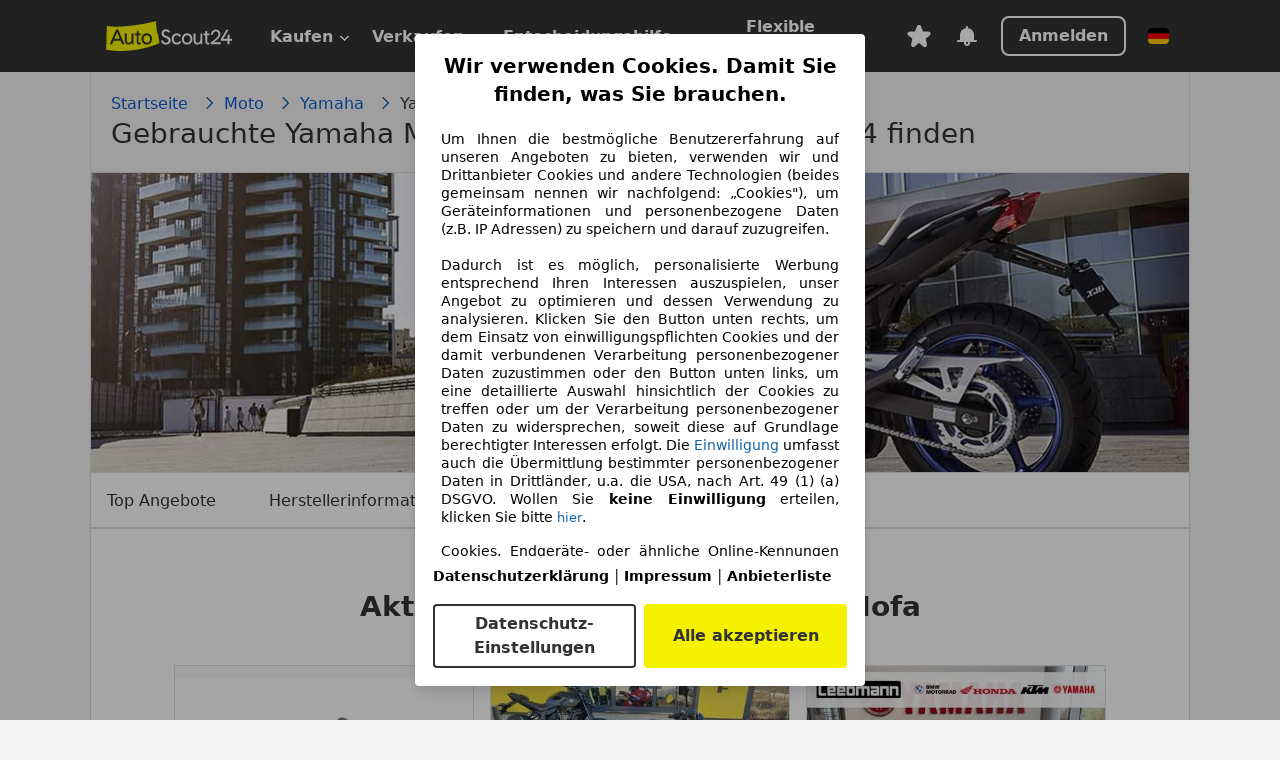

--- FILE ---
content_type: text/html; charset=utf-8
request_url: https://www.autoscout24.de/moto/yamaha/mofa/
body_size: 45980
content:

  
























<!DOCTYPE html>
<html lang="de">
  <head>
    <meta charset="UTF-8">
    <meta http-equiv="X-UA-Compatible" content="IE=Edge;chrome=1">
    <meta name="viewport" content="width=device-width, initial-scale=1">

    
      
        <title>Yamaha Mofa kaufen und verkaufen | AutoScout24</title>
        <meta name="description" content="Yamaha Mofa kaufen und verkaufen. Auf Europas großem Motarradmarkt findet jeder das passende Yamaha Mofa.">
      
    

    <meta name="mobile-web-app-capable" content="yes">
    <meta name="apple-mobile-web-app-capable" content="yes">
    <meta name="apple-mobile-web-app-title" content="">
    <meta name="apple-mobile-web-app-status-bar-style" content="black">


    
    <meta name="robots" content="index,follow">
    

    

    
      <meta property="al:ios:app_store_id" content="311785642"/>
      <meta property="al:ios:app_name" content="AutoScout24"/>
      
        <meta property="al:ios:url" content="autoscout24://auto/50107/"/>
        <link rel="alternate" href="android-app://com.autoscout24/autoscout24/auto/50107"/>
      
    

    <link rel="dns-prefetch" href="https://www.googletagmanager.com">
    <link rel="dns-prefetch" href="https://sslwidget.criteo.com">
    <link rel="dns-prefetch" href="https://www.google-analytics.com">
    <link rel="dns-prefetch" href="https://fonts.gstatic.com">
    <link rel="dns-prefetch" href="https://fonts.googleapis.com">

    <link rel="canonical" href="https://www.autoscout24.de/moto/yamaha/mofa/">
    <link rel="stylesheet" href="https://www.autoscout24.de/assets/moto/css/main.18777f91ef6654dc2faf61d7eb0e4294.css">
  </head>
  <body class="yellow">
    
    
    
<head>
  <meta name="theme-color" content="#FFFFFF" />
  <script data-pagespeed-no-defer pagespeed_no_defer>
    /*! (C) WebReflection Mit Style License */
(function(e,t,n,r){"use strict";function rt(e,t){for(var n=0,r=e.length;n<r;n++)vt(e[n],t)}function it(e){for(var t=0,n=e.length,r;t<n;t++)r=e[t],nt(r,b[ot(r)])}function st(e){return function(t){j(t)&&(vt(t,e),rt(t.querySelectorAll(w),e))}}function ot(e){var t=e.getAttribute("is"),n=e.nodeName.toUpperCase(),r=S.call(y,t?v+t.toUpperCase():d+n);return t&&-1<r&&!ut(n,t)?-1:r}function ut(e,t){return-1<w.indexOf(e+'[is="'+t+'"]')}function at(e){var t=e.currentTarget,n=e.attrChange,r=e.attrName,i=e.target;Q&&(!i||i===t)&&t.attributeChangedCallback&&r!=="style"&&e.prevValue!==e.newValue&&t.attributeChangedCallback(r,n===e[a]?null:e.prevValue,n===e[l]?null:e.newValue)}function ft(e){var t=st(e);return function(e){X.push(t,e.target)}}function lt(e){K&&(K=!1,e.currentTarget.removeEventListener(h,lt)),rt((e.target||t).querySelectorAll(w),e.detail===o?o:s),B&&pt()}function ct(e,t){var n=this;q.call(n,e,t),G.call(n,{target:n})}function ht(e,t){D(e,t),et?et.observe(e,z):(J&&(e.setAttribute=ct,e[i]=Z(e),e.addEventListener(p,G)),e.addEventListener(c,at)),e.createdCallback&&Q&&(e.created=!0,e.createdCallback(),e.created=!1)}function pt(){for(var e,t=0,n=F.length;t<n;t++)e=F[t],E.contains(e)||(n--,F.splice(t--,1),vt(e,o))}function dt(e){throw new Error("A "+e+" type is already registered")}function vt(e,t){var n,r=ot(e);-1<r&&(tt(e,b[r]),r=0,t===s&&!e[s]?(e[o]=!1,e[s]=!0,r=1,B&&S.call(F,e)<0&&F.push(e)):t===o&&!e[o]&&(e[s]=!1,e[o]=!0,r=1),r&&(n=e[t+"Callback"])&&n.call(e))}if(r in t)return;var i="__"+r+(Math.random()*1e5>>0),s="attached",o="detached",u="extends",a="ADDITION",f="MODIFICATION",l="REMOVAL",c="DOMAttrModified",h="DOMContentLoaded",p="DOMSubtreeModified",d="<",v="=",m=/^[A-Z][A-Z0-9]*(?:-[A-Z0-9]+)+$/,g=["ANNOTATION-XML","COLOR-PROFILE","FONT-FACE","FONT-FACE-SRC","FONT-FACE-URI","FONT-FACE-FORMAT","FONT-FACE-NAME","MISSING-GLYPH"],y=[],b=[],w="",E=t.documentElement,S=y.indexOf||function(e){for(var t=this.length;t--&&this[t]!==e;);return t},x=n.prototype,T=x.hasOwnProperty,N=x.isPrototypeOf,C=n.defineProperty,k=n.getOwnPropertyDescriptor,L=n.getOwnPropertyNames,A=n.getPrototypeOf,O=n.setPrototypeOf,M=!!n.__proto__,_=n.create||function mt(e){return e?(mt.prototype=e,new mt):this},D=O||(M?function(e,t){return e.__proto__=t,e}:L&&k?function(){function e(e,t){for(var n,r=L(t),i=0,s=r.length;i<s;i++)n=r[i],T.call(e,n)||C(e,n,k(t,n))}return function(t,n){do e(t,n);while((n=A(n))&&!N.call(n,t));return t}}():function(e,t){for(var n in t)e[n]=t[n];return e}),P=e.MutationObserver||e.WebKitMutationObserver,H=(e.HTMLElement||e.Element||e.Node).prototype,B=!N.call(H,E),j=B?function(e){return e.nodeType===1}:function(e){return N.call(H,e)},F=B&&[],I=H.cloneNode,q=H.setAttribute,R=H.removeAttribute,U=t.createElement,z=P&&{attributes:!0,characterData:!0,attributeOldValue:!0},W=P||function(e){J=!1,E.removeEventListener(c,W)},X,V=e.requestAnimationFrame||e.webkitRequestAnimationFrame||e.mozRequestAnimationFrame||e.msRequestAnimationFrame||function(e){setTimeout(e,10)},$=!1,J=!0,K=!0,Q=!0,G,Y,Z,et,tt,nt;O||M?(tt=function(e,t){N.call(t,e)||ht(e,t)},nt=ht):(tt=function(e,t){e[i]||(e[i]=n(!0),ht(e,t))},nt=tt),B?(J=!1,function(){var e=k(H,"addEventListener"),t=e.value,n=function(e){var t=new CustomEvent(c,{bubbles:!0});t.attrName=e,t.prevValue=this.getAttribute(e),t.newValue=null,t[l]=t.attrChange=2,R.call(this,e),this.dispatchEvent(t)},r=function(e,t){var n=this.hasAttribute(e),r=n&&this.getAttribute(e),i=new CustomEvent(c,{bubbles:!0});q.call(this,e,t),i.attrName=e,i.prevValue=n?r:null,i.newValue=t,n?i[f]=i.attrChange=1:i[a]=i.attrChange=0,this.dispatchEvent(i)},s=function(e){var t=e.currentTarget,n=t[i],r=e.propertyName,s;n.hasOwnProperty(r)&&(n=n[r],s=new CustomEvent(c,{bubbles:!0}),s.attrName=n.name,s.prevValue=n.value||null,s.newValue=n.value=t[r]||null,s.prevValue==null?s[a]=s.attrChange=0:s[f]=s.attrChange=1,t.dispatchEvent(s))};e.value=function(e,o,u){e===c&&this.attributeChangedCallback&&this.setAttribute!==r&&(this[i]={className:{name:"class",value:this.className}},this.setAttribute=r,this.removeAttribute=n,t.call(this,"propertychange",s)),t.call(this,e,o,u)},C(H,"addEventListener",e)}()):P||(E.addEventListener(c,W),E.setAttribute(i,1),E.removeAttribute(i),J&&(G=function(e){var t=this,n,r,s;if(t===e.target){n=t[i],t[i]=r=Z(t);for(s in r){if(!(s in n))return Y(0,t,s,n[s],r[s],a);if(r[s]!==n[s])return Y(1,t,s,n[s],r[s],f)}for(s in n)if(!(s in r))return Y(2,t,s,n[s],r[s],l)}},Y=function(e,t,n,r,i,s){var o={attrChange:e,currentTarget:t,attrName:n,prevValue:r,newValue:i};o[s]=e,at(o)},Z=function(e){for(var t,n,r={},i=e.attributes,s=0,o=i.length;s<o;s++)t=i[s],n=t.name,n!=="setAttribute"&&(r[n]=t.value);return r})),t[r]=function(n,r){c=n.toUpperCase(),$||($=!0,P?(et=function(e,t){function n(e,t){for(var n=0,r=e.length;n<r;t(e[n++]));}return new P(function(r){for(var i,s,o,u=0,a=r.length;u<a;u++)i=r[u],i.type==="childList"?(n(i.addedNodes,e),n(i.removedNodes,t)):(s=i.target,Q&&s.attributeChangedCallback&&i.attributeName!=="style"&&(o=s.getAttribute(i.attributeName),o!==i.oldValue&&s.attributeChangedCallback(i.attributeName,i.oldValue,o)))})}(st(s),st(o)),et.observe(t,{childList:!0,subtree:!0})):(X=[],V(function E(){while(X.length)X.shift().call(null,X.shift());V(E)}),t.addEventListener("DOMNodeInserted",ft(s)),t.addEventListener("DOMNodeRemoved",ft(o))),t.addEventListener(h,lt),t.addEventListener("readystatechange",lt),t.createElement=function(e,n){var r=U.apply(t,arguments),i=""+e,s=S.call(y,(n?v:d)+(n||i).toUpperCase()),o=-1<s;return n&&(r.setAttribute("is",n=n.toLowerCase()),o&&(o=ut(i.toUpperCase(),n))),Q=!t.createElement.innerHTMLHelper,o&&nt(r,b[s]),r},H.cloneNode=function(e){var t=I.call(this,!!e),n=ot(t);return-1<n&&nt(t,b[n]),e&&it(t.querySelectorAll(w)),t}),-2<S.call(y,v+c)+S.call(y,d+c)&&dt(n);if(!m.test(c)||-1<S.call(g,c))throw new Error("The type "+n+" is invalid");var i=function(){return f?t.createElement(l,c):t.createElement(l)},a=r||x,f=T.call(a,u),l=f?r[u].toUpperCase():c,c,p;return f&&-1<S.call(y,d+l)&&dt(l),p=y.push((f?v:d)+c)-1,w=w.concat(w.length?",":"",f?l+'[is="'+n.toLowerCase()+'"]':l),i.prototype=b[p]=T.call(a,"prototype")?a.prototype:_(H),rt(t.querySelectorAll(w),s),i}})(window,document,Object,"registerElement");
  </script>
  <link rel="stylesheet" href="/assets/external/showcar-ui/master/329/showcar-ui.css" />
</head>
<script src="/assets/external/showcar-ui/master/329/showcar-ui.js"></script>



    <head>
    <link rel="manifest" href="/service-worker/manifests/manifest.json" />
</head>
<script>
    'use strict';
    try {
        if ('serviceWorker' in navigator) {
            window.addEventListener('load', function(e) {
                navigator.serviceWorker.register('/service-worker/serviceworker.js', { scope: '/' }).catch(function(e) {
                    console.error('Error when registering service worker: ', e);
                    setTimeout(function() {
                        throw e;
                    });
                });

                window.addEventListener('beforeinstallprompt', function(e) {
                    e.userChoice.then(function(choiceResult) {
                        window.dataLayer = window.dataLayer || [];
                        window.dataLayer.push({
                            event: 'event_trigger',
                            category: 'service-worker',
                            action: 'add-to-home-screen-prompt',
                            label: choiceResult.outcome
                        });
                    });
                });
            });
        }
    } catch (ex) {}
</script>


    
      <as24-tracking type="pagename" country="DE" language="de" category="opt" group="uc" layer="" market="vm" environment="live" pageid="mmc-moto-universal" tech-state="tatsu" attribute=""></as24-tracking>
      <as24-tracking type="gtm" action="set" opt_make-model-catalogue-level="vehiclecategorie|universal"></as24-tracking>
      <as24-tracking type="gtm" action="set" as24-tracking-value="{&quot;classified_makeId&quot;: &quot;50107&quot; }"></as24-tracking>
      
    
    
    <div class="sc-content-container">
      <a name="top"></a>
      
      <script>window.headerFooterLocale="de-DE",window.headerFooterDomain="autoscout24",window.headerVersion="745c2791";</script><script>!function(){try{let e="as24-header-html-dealer-nav",o=localStorage.getItem(e);if(o){let t=(e=>{let o=document.cookie.split(";"),t="sso=";for(let e of o)if((e=e.trim()).startsWith(t))return decodeURIComponent(e.slice(t.length));return null})(0),{versionHash:r,ssoCookie:n,html:a}=JSON.parse(o);r===window.headerVersion&&n===t?(window.__AS24_HEADER_CACHED__=!0,document.body?.insertAdjacentHTML("afterbegin",a)):localStorage.removeItem(e)}}catch(e){console.error("Early cache handler failed:",e)}}();</script><style>.icon-arrow,.hfo-expandable-box__label:after{content:"";transform-origin:50% 25%;content:"";border-top:1px solid #000;border-bottom:0;border-left:0;border-right:1px solid #000;border-radius:1px;width:7px;height:7px;margin-left:8px;transform:rotate(135deg)}.sc-hidden{display:none!important}@media (min-width:0) and (max-width:767px){.sc-hidden-at-s{display:none!important}}@media (min-width:768px) and (max-width:1023px){.sc-hidden-at-m{display:none!important}}@media (min-width:1024px) and (max-width:1099px){.sc-hidden-at-l{display:none!important}}@media (min-width:320px) and (max-width:1023px){.sc-visible-at-l{display:none}}@media (min-width:1100px){.sc-visible-at-l{display:none}.sc-hidden-at-xl{display:none!important}}@media (max-width:1099px){.sc-visible-at-xl{display:none}}.sc-inline-link{cursor:pointer;color:#333;background:0 0;border:none;text-decoration:none;transition:color .2s ease-in}.sc-inline-link:hover,.sc-inline-link:active{color:#1166a8}.sc-btn-block{width:100%;display:block}.sc-btn-ross{-webkit-user-select:none;user-select:none;-webkit-appearance:none;appearance:none;color:#333;text-align:center;border:none;border-radius:4px;padding:10px 16px;font-size:1rem;font-weight:600;line-height:1.3;text-decoration:none;transition:color .2s ease-in,background-color .2s ease-in,border-color .2s ease-in;display:inline-block}.sc-btn-ross:hover{color:#333}.sc-btn-ross [class^=icon-]{background-size:contain;width:16px;height:16px;display:inline-block;position:relative}.sc-btn-ross{color:#333;background-color:#fff;border:2px solid #333;padding-top:8px;padding-bottom:8px}.sc-btn-ross:hover,.sc-btn-ross:active{color:#000;border:2px solid #000}.sc-btn-ross[disabled]{color:#acacac;border:2px solid #acacac}.sc-link-with-icon{float:right;align-items:center;display:flex}.sc-link-with-icon svg{margin-left:8px}@media (min-width:768px){.hfo-expandable-box--adaptive{border-bottom:none}.hfo-expandable-box--adaptive .hfo-expandable-box__content{display:block}.hfo-expandable-box--adaptive .hfo-expandable-box__label{cursor:auto}.hfo-expandable-box--adaptive .hfo-expandable-box__label:after{display:none}}.hfo-expandable-box__title{font-size:1rem;font-weight:600}.hfo-expandable-box__toggle{display:none}.hfo-expandable-box__toggle:checked~.hfo-expandable-box__content{display:block}.hfo-expandable-box__toggle:checked~.hfo-expandable-box__title>.hfo-expandable-box__label:after{transition:all .4s;right:18px;transform:rotate(315deg)}.hfo-expandable-box__label{cursor:pointer;justify-content:space-between;align-items:center;padding:20px 0;display:flex}.hfo-expandable-box__label:after{transition:all .4s;position:absolute;right:16px;transform:rotate(135deg)}@media (min-width:768px){.hfo-expandable-box__label{padding:28px 0}}.hfo-expandable-box__content{display:none}.icon-arrow,.hfo-expandable-box__label:after{content:"";transform-origin:50% 25%;border-top:1px solid #000;border-bottom:0;border-left:0;border-right:1px solid #000;border-radius:1px;width:7px;height:7px;margin-left:8px;transform:rotate(135deg)}.hfo-popover{background:#fff;border:1px solid #dcdcdc;border-radius:4px;margin-top:16px;box-shadow:0 0 10px #dcdcdc}@media (max-width:481px){.hfo-popover{width:calc(100% - 16px);left:8px}}.hfo-popover{z-index:2;max-width:450px;padding:16px;position:absolute}.hfo-popover__content:first-of-type h2,.hfo-popover__content:first-of-type h3,.hfo-popover__content:first-of-type h4,.hfo-popover__content:first-of-type h5{padding-right:40px}.hfo-popover__close{cursor:pointer;z-index:1;background:#fff;border:1px solid #dcdcdc;border-radius:4px;width:32px;height:32px;padding:8px;line-height:20px;transition:border-color .2s;display:inline-block;position:absolute;top:16px;right:16px}.hfo-popover__close img{fill:#949494;width:12px;height:12px;transition:fill .2s}.hfo-popover__close:hover{border-color:#4c4c4c}.hfo-popover__close:hover img{fill:#4c4c4c}.hfo-popover:before,.hfo-popover:after{content:"";pointer-events:none;position:absolute;top:0;left:10%;transform:translate(-50%,-100%)}.hfo-popover:before{border:14px solid #0000;border-bottom-color:#dcdcdc}.hfo-popover:after{border:13px solid #0000;border-bottom-color:#fff}.hfo-popover.hfo-popover-left{left:0}.hfo-popover.hfo-popover-left:before,.hfo-popover.hfo-popover-left:after{left:10%}.hfo-popover.hfo-popover-center{left:25%}@media (max-width:768px){.hfo-popover.hfo-popover-center{left:calc(50% - 225px)}}@media (max-width:481px){.hfo-popover.hfo-popover-center{left:8px}}.hfo-popover.hfo-popover-center:before,.hfo-popover.hfo-popover-center:after{left:50%}.hfo-popover.hfo-popover-right{right:16px}@media (max-width:481px){.hfo-popover.hfo-popover-right{left:8px;right:inherit}}.hfo-popover.hfo-popover-right:before,.hfo-popover.hfo-popover-right:after{left:90%}</style><style>.icon-arrow{content:"";transform-origin:50% 25%;border-top:1px solid #000;border-bottom:0;border-left:0;border-right:1px solid #000;border-radius:1px;width:7px;height:7px;margin-left:8px;transform:rotate(135deg)}:root{--bell-read-active-background-image:url("data:image/svg+xml,%3Csvg xmlns='http://www.w3.org/2000/svg' viewBox='0 0 24 24'%3E%3Cpath fill='%23333' fill-rule='evenodd' d='M21 16h-2v-5c0-3.5-2.6-6.4-6-6.9V3c0-.6-.4-1-1-1s-1 .4-1 1v1.1c-3.4.5-6 3.4-6 6.9v5H3c-.6 0-1 .4-1 1s.4 1 1 1h6v1c0 1.7 1.3 3 3 3s3-1.3 3-3v-1h6c.6 0 1-.4 1-1s-.4-1-1-1zm-8 3c0 .6-.4 1-1 1s-1-.4-1-1v-1h2v1z'/%3E%3C/svg%3E");--bell-read-background-image:url("data:image/svg+xml,%3Csvg xmlns='http://www.w3.org/2000/svg' viewBox='0 0 24 24' style=' fill: white;%0A'%3E%3Cpath fill='currentColor' fill-rule='evenodd' d='M21 16h-2v-5c0-3.5-2.6-6.4-6-6.9V3c0-.6-.4-1-1-1s-1 .4-1 1v1.1c-3.4.5-6 3.4-6 6.9v5H3c-.6 0-1 .4-1 1s.4 1 1 1h6v1c0 1.7 1.3 3 3 3s3-1.3 3-3v-1h6c.6 0 1-.4 1-1s-.4-1-1-1zm-8 3c0 .6-.4 1-1 1s-1-.4-1-1v-1h2v1z' style=' fill: white;%0A'%3E%3C/path%3E%3C/svg%3E");--bell-read-active-background-color:#fff}[data-header-theme=autotrader_nl]{--bell-read-active-background-image:url("data:image/svg+xml,%3Csvg xmlns='http://www.w3.org/2000/svg' viewBox='0 0 24 24'%3E%3Cpath fill='%23fff' fill-rule='evenodd' d='M21 16h-2v-5c0-3.5-2.6-6.4-6-6.9V3c0-.6-.4-1-1-1s-1 .4-1 1v1.1c-3.4.5-6 3.4-6 6.9v5H3c-.6 0-1 .4-1 1s.4 1 1 1h6v1c0 1.7 1.3 3 3 3s3-1.3 3-3v-1h6c.6 0 1-.4 1-1s-.4-1-1-1zm-8 3c0 .6-.4 1-1 1s-1-.4-1-1v-1h2v1z'/%3E%3C/svg%3E");--bell-read-background-image:url("data:image/svg+xml,%3Csvg xmlns='http://www.w3.org/2000/svg' viewBox='0 0 24 24'%3E%3Cpath fill='%23333' fill-rule='evenodd' d='M21 16h-2v-5c0-3.5-2.6-6.4-6-6.9V3c0-.6-.4-1-1-1s-1 .4-1 1v1.1c-3.4.5-6 3.4-6 6.9v5H3c-.6 0-1 .4-1 1s.4 1 1 1h6v1c0 1.7 1.3 3 3 3s3-1.3 3-3v-1h6c.6 0 1-.4 1-1s-.4-1-1-1zm-8 3c0 .6-.4 1-1 1s-1-.4-1-1v-1h2v1z'/%3E%3C/svg%3E");--bell-read-active-background-color:#007fb6}[data-header-theme=gebrauchtwagen_at]{--bell-read-active-background-image:url("data:image/svg+xml,%3Csvg xmlns='http://www.w3.org/2000/svg' viewBox='0 0 24 24'%3E%3Cpath fill='%23cd1719' fill-rule='evenodd' d='M21 16h-2v-5c0-3.5-2.6-6.4-6-6.9V3c0-.6-.4-1-1-1s-1 .4-1 1v1.1c-3.4.5-6 3.4-6 6.9v5H3c-.6 0-1 .4-1 1s.4 1 1 1h6v1c0 1.7 1.3 3 3 3s3-1.3 3-3v-1h6c.6 0 1-.4 1-1s-.4-1-1-1zm-8 3c0 .6-.4 1-1 1s-1-.4-1-1v-1h2v1z'/%3E%3C/svg%3E")}.hfo-nav__topic--open .hfo-nav__notification-bell{background-color:var(--bell-read-active-background-color);border-radius:4px 4px 0 0}.hfo-nav__topic--open .hfo-nav__notification-bell .sase-bell-read{background-image:var(--bell-read-active-background-image);background-repeat:no-repeat}.hfo-nav__topic--open .hfo-nav__notification-bell .sase-bell-unread{background-image:url("data:image/svg+xml,%3Csvg viewBox='0 0 40 40' fill='none' xmlns='http://www.w3.org/2000/svg'%3E%3Cpath fill-rule='evenodd' clip-rule='evenodd' d='M29 24H27V19C27 15.5 24.4 12.6 21 12.1V11C21 10.4 20.6 10 20 10C19.4 10 19 10.4 19 11V12.1C15.6 12.6 13 15.5 13 19V24H11C10.4 24 10 24.4 10 25C10 25.6 10.4 26 11 26H14H17V27C17 28.7 18.3 30 20 30C21.7 30 23 28.7 23 27V26H26H29C29.6 26 30 25.6 30 25C30 24.4 29.6 24 29 24ZM21 27C21 27.6 20.6 28 20 28C19.4 28 19 27.6 19 27V26H21V27Z' fill='black'/%3E%3Crect x='22.5' y='4.5' width='15' height='15' rx='7.5' fill='%23C62C2B'/%3E%3Cpath d='M27.944 9.768V11.124L29.756 10.32V16.5H31.124V8.364L27.944 9.768Z' fill='black'/%3E%3Crect x='22.5' y='4.5' width='15' height='15' rx='7.5' stroke='%23333333'/%3E%3C/svg%3E%0A");background-repeat:no-repeat}.hfo-nav__topic--open .hfo-nav__notification-bell .mobile-sase-bell-placeholder{background:url("data:image/svg+xml,%3Csvg xmlns='http://www.w3.org/2000/svg' viewBox='0 0 24 24'%3E%3Cpath fill='%23333' fill-rule='evenodd' d='M21 16h-2v-5c0-3.5-2.6-6.4-6-6.9V3c0-.6-.4-1-1-1s-1 .4-1 1v1.1c-3.4.5-6 3.4-6 6.9v5H3c-.6 0-1 .4-1 1s.4 1 1 1h6v1c0 1.7 1.3 3 3 3s3-1.3 3-3v-1h6c.6 0 1-.4 1-1s-.4-1-1-1zm-8 3c0 .6-.4 1-1 1s-1-.4-1-1v-1h2v1z'/%3E%3C/svg%3E") no-repeat}.hfo-nav__notification-bell{cursor:pointer;background-color:#0000;border-radius:4px;justify-content:center;align-items:center;transition:color .2s ease-in;display:flex}@media (hover:hover){.hfo-nav__notification-bell:hover{background-color:var(--bell-read-active-background-color)}.hfo-nav__notification-bell:hover .sase-bell-read{background-image:var(--bell-read-active-background-image);background-repeat:no-repeat}.hfo-nav__notification-bell:hover .sase-bell-unread{background-image:url("data:image/svg+xml,%3Csvg viewBox='0 0 40 40' fill='none' xmlns='http://www.w3.org/2000/svg'%3E%3Cpath fill-rule='evenodd' clip-rule='evenodd' d='M29 24H27V19C27 15.5 24.4 12.6 21 12.1V11C21 10.4 20.6 10 20 10C19.4 10 19 10.4 19 11V12.1C15.6 12.6 13 15.5 13 19V24H11C10.4 24 10 24.4 10 25C10 25.6 10.4 26 11 26H14H17V27C17 28.7 18.3 30 20 30C21.7 30 23 28.7 23 27V26H26H29C29.6 26 30 25.6 30 25C30 24.4 29.6 24 29 24ZM21 27C21 27.6 20.6 28 20 28C19.4 28 19 27.6 19 27V26H21V27Z' fill='black'/%3E%3Crect x='22.5' y='4.5' width='15' height='15' rx='7.5' fill='%23C62C2B'/%3E%3Cpath d='M27.944 9.768V11.124L29.756 10.32V16.5H31.124V8.364L27.944 9.768Z' fill='black'/%3E%3Crect x='22.5' y='4.5' width='15' height='15' rx='7.5' stroke='%23333333'/%3E%3C/svg%3E%0A");background-repeat:no-repeat}.hfo-nav__notification-bell:hover .mobile-sase-bell-placeholder{background:url("data:image/svg+xml,%3Csvg xmlns='http://www.w3.org/2000/svg' viewBox='0 0 24 24'%3E%3Cpath fill='%23333' fill-rule='evenodd' d='M21 16h-2v-5c0-3.5-2.6-6.4-6-6.9V3c0-.6-.4-1-1-1s-1 .4-1 1v1.1c-3.4.5-6 3.4-6 6.9v5H3c-.6 0-1 .4-1 1s.4 1 1 1h6v1c0 1.7 1.3 3 3 3s3-1.3 3-3v-1h6c.6 0 1-.4 1-1s-.4-1-1-1zm-8 3c0 .6-.4 1-1 1s-1-.4-1-1v-1h2v1z'/%3E%3C/svg%3E") no-repeat}}.hfo-nav__notification-bell.mobile-sase-bell{border-bottom-right-radius:0;border-bottom-left-radius:0;display:flex;position:absolute;right:8px}@media (min-width:1100px){.hfo-nav__notification-bell.mobile-sase-bell{display:none}}.hfo-nav__notification-bell button.sase-bell{margin:0;padding:0}.hfo-nav__notification-bell .sase-notifications{display:flex}.hfo-nav__notification-bell .sase-bell-read{background:var(--bell-read-background-image);background-repeat:no-repeat;width:24px;height:24px;margin:12px}.hfo-nav__notification-bell .sase-bell-unread{background:url("data:image/svg+xml,%3Csvg viewBox='0 0 40 40' fill='none' xmlns='http://www.w3.org/2000/svg'%3E%3Cpath fill-rule='evenodd' clip-rule='evenodd' d='M29 24H27V19C27 15.5 24.4 12.6 21 12.1V11C21 10.4 20.6 10 20 10C19.4 10 19 10.4 19 11V12.1C15.6 12.6 13 15.5 13 19V24H11C10.4 24 10 24.4 10 25C10 25.6 10.4 26 11 26H14H17V27C17 28.7 18.3 30 20 30C21.7 30 23 28.7 23 27V26H26H29C29.6 26 30 25.6 30 25C30 24.4 29.6 24 29 24ZM21 27C21 27.6 20.6 28 20 28C19.4 28 19 27.6 19 27V26H21V27Z' fill='white'/%3E%3Crect x='22.5' y='4.5' width='15' height='15' rx='7.5' fill='%23C62C2B'/%3E%3Cpath d='M27.944 9.768V11.124L29.756 10.32V16.5H31.124V8.364L27.944 9.768Z' fill='white'/%3E%3Crect x='22.5' y='4.5' width='15' height='15' rx='7.5' stroke='%23333333'/%3E%3C/svg%3E%0A") no-repeat;width:36px;height:36px;margin:6px}.hfo-nav__notification-bell .sase-popover{border:none;border-radius:4px 0 4px 4px;margin:0;position:absolute;top:48px;left:auto;right:0;transform:none;box-shadow:0 4px 8px #0000000d}.hfo-nav__notification-bell .sase-popover-right{transform:none}.hfo-nav__notification-bell .sase-popover-right:before,.hfo-nav__notification-bell .sase-popover-right:after{content:none}#mobile-sase-bell .sase-bell-read{width:24px;height:24px;margin:5px}#mobile-sase-bell .sase-bell-unread{background:url("data:image/svg+xml,<svg width=\"24\" height=\"24\" viewBox=\"0 0 24 24\" fill=\"none\" xmlns=\"http://www.w3.org/2000/svg\"><path fill-rule=\"evenodd\" clip-rule=\"evenodd\" d=\"M21 16H19V11C19 7.5 16.4 4.6 13 4.1V3C13 2.4 12.6 2 12 2C11.4 2 11 2.4 11 3V4.1C7.6 4.6 5 7.5 5 11V16H3C2.4 16 2 16.4 2 17C2 17.6 2.4 18 3 18H6H9V19C9 20.7 10.3 22 12 22C13.7 22 15 20.7 15 19V18H18H21C21.6 18 22 17.6 22 17C22 16.4 21.6 16 21 16ZM13 19C13 19.6 12.6 20 12 20C11.4 20 11 19.6 11 19V18H13V19Z\" fill=\"white\"/><rect x=\"12\" width=\"12\" height=\"12\" rx=\"6\" fill=\"%23C62C2B\"/><path d=\"M15.944 3.768L19.124 2.364V10.5H17.756V4.32L15.944 5.124V3.768Z\" fill=\"white\"/></svg>") no-repeat;width:24px;height:24px;margin:5px}#mobile-sase-bell .sase-popover{top:34px}#mobile-sase-bell.sase-bell-active button .sase-bell-unread{background:url("data:image/svg+xml,<svg width=\"24\" height=\"24\" viewBox=\"0 0 24 24\" fill=\"none\" xmlns=\"http://www.w3.org/2000/svg\"><path fill-rule=\"evenodd\" clip-rule=\"evenodd\" d=\"M21 16H19V11C19 7.5 16.4 4.6 13 4.1V3C13 2.4 12.6 2 12 2C11.4 2 11 2.4 11 3V4.1C7.6 4.6 5 7.5 5 11V16H3C2.4 16 2 16.4 2 17C2 17.6 2.4 18 3 18H6H9V19C9 20.7 10.3 22 12 22C13.7 22 15 20.7 15 19V18H18H21C21.6 18 22 17.6 22 17C22 16.4 21.6 16 21 16ZM13 19C13 19.6 12.6 20 12 20C11.4 20 11 19.6 11 19V18H13V19Z\" fill=\"%23333333\"/><rect x=\"12\" width=\"12\" height=\"12\" rx=\"6\" fill=\"%23C62C2B\"/><path d=\"M15.944 3.768L19.124 2.364V10.5H17.756V4.32L15.944 5.124V3.768Z\" fill=\"white\"/></svg>") no-repeat}.mobile-sase-bell-placeholder{background:var(--bell-read-background-image);background-repeat:no-repeat;background-size:contain;width:24px;height:24px;margin:5px}:root{--favorite-star-background-image:url("data:image/svg+xml,%3Csvg class='header-favorite-star' width='22' height='22' viewBox='0 0 22 22' fill='none' xmlns='http://www.w3.org/2000/svg'%3E%3Cpath fill-rule='evenodd' clip-rule='evenodd' d='M21.434 8.20901C21.123 7.45901 20.398 6.97501 19.586 6.97501H14.693L12.873 2.12101C12.873 2.12001 12.873 2.12001 12.873 2.12001C12.577 1.33201 11.842 0.822006 11 0.822006C10.158 0.822006 9.42298 1.33201 9.12698 2.12001L7.30698 6.97401H2.41398C1.60198 6.97401 0.876983 7.45801 0.565983 8.20801C0.254983 8.95801 0.425983 9.81401 0.999983 10.389C1.03098 10.42 1.06298 10.449 1.09898 10.475L4.89398 13.386L3.79098 18.689C3.57498 19.549 3.92398 20.408 4.67898 20.875C5.43498 21.342 6.35898 21.27 7.03298 20.693L11.001 17.293L14.969 20.693C15.347 21.016 15.803 21.181 16.265 21.181C16.626 21.181 16.991 21.079 17.323 20.874C18.078 20.407 18.427 19.549 18.22 18.727L17.109 13.386L20.903 10.475C20.938 10.449 20.97 10.42 21.002 10.389C21.574 9.81401 21.744 8.95901 21.434 8.20901Z' fill='white'/%3E%3C/svg%3E");--favorite-star-hover-background-image:url("data:image/svg+xml,%3Csvg width='24' height='24' viewBox='0 0 24 24' fill='none' xmlns='http://www.w3.org/2000/svg'%3E%3Cpath fill-rule='evenodd' clip-rule='evenodd' d='M22.4341 9.20899C22.1231 8.45899 21.3981 7.97499 20.5861 7.97499H15.6931L13.8731 3.12099C13.8731 3.11999 13.8731 3.11999 13.8731 3.11999C13.5771 2.33199 12.8421 1.82199 12.0001 1.82199C11.1581 1.82199 10.4231 2.33199 10.1271 3.11999L8.30711 7.97399H3.4141C2.6021 7.97399 1.87711 8.45799 1.56611 9.20799C1.25511 9.95799 1.42611 10.814 2.00011 11.389C2.03111 11.42 2.06311 11.449 2.09911 11.475L5.8941 14.386L4.79111 19.689C4.57511 20.549 4.9241 21.408 5.6791 21.875C6.4351 22.342 7.3591 22.27 8.0331 21.693L12.0011 18.293L15.9691 21.693C16.3471 22.016 16.8031 22.181 17.2651 22.181C17.6261 22.181 17.9911 22.079 18.3231 21.874C19.0781 21.407 19.4271 20.549 19.2201 19.727L18.1091 14.386L21.9031 11.475C21.9381 11.449 21.9701 11.42 22.0021 11.389C22.5741 10.814 22.7441 9.95899 22.4341 9.20899Z' fill='%23333333'/%3E%3C/svg%3E%0A")}[data-header-theme=gebrauchtwagen_at]{--favorite-star-hover-background-image:url("data:image/svg+xml,%3Csvg width='24' height='24' viewBox='0 0 24 24' fill='none' xmlns='http://www.w3.org/2000/svg'%3E%3Cpath fill-rule='evenodd' clip-rule='evenodd' d='M22.4341 9.20899C22.1231 8.45899 21.3981 7.97499 20.5861 7.97499H15.6931L13.8731 3.12099C13.8731 3.11999 13.8731 3.11999 13.8731 3.11999C13.5771 2.33199 12.8421 1.82199 12.0001 1.82199C11.1581 1.82199 10.4231 2.33199 10.1271 3.11999L8.30711 7.97399H3.4141C2.6021 7.97399 1.87711 8.45799 1.56611 9.20799C1.25511 9.95799 1.42611 10.814 2.00011 11.389C2.03111 11.42 2.06311 11.449 2.09911 11.475L5.8941 14.386L4.79111 19.689C4.57511 20.549 4.9241 21.408 5.6791 21.875C6.4351 22.342 7.3591 22.27 8.0331 21.693L12.0011 18.293L15.9691 21.693C16.3471 22.016 16.8031 22.181 17.2651 22.181C17.6261 22.181 17.9911 22.079 18.3231 21.874C19.0781 21.407 19.4271 20.549 19.2201 19.727L18.1091 14.386L21.9031 11.475C21.9381 11.449 21.9701 11.42 22.0021 11.389C22.5741 10.814 22.7441 9.95899 22.4341 9.20899Z' fill='%23cd1719'/%3E%3C/svg%3E%0A")}[data-header-theme=autotrader_ca],[data-header-theme=autohebdo_net]{--favorite-star-background-image:url("data:image/svg+xml,%3Csvg width='20' height='20' viewBox='0 0 20 20' fill='none' xmlns='http://www.w3.org/2000/svg'%3E%3Cpath fill-rule='evenodd' clip-rule='evenodd' d='M19.9009 5.8C19.5009 3.9 18.2009 2.3 16.4009 1.5C14.2009 0.499996 11.7009 0.999995 10.0009 2.5C9.20092 1.8 8.30093 1.4 7.40093 1.1C5.80093 0.799995 4.20093 1.1 2.80093 1.9C1.50093 2.8 0.500925 4.1 0.200925 5.7C-0.0990746 7 0.000925362 8.3 0.600925 9.5C0.900925 10.1 1.30093 10.7 1.80093 11.2L9.30093 18.8C9.50093 19 9.70092 19.1 10.0009 19.1C10.3009 19.1 10.5009 19 10.7009 18.8L18.2009 11.3C18.9009 10.7 19.4009 9.89999 19.7009 9C20.0009 7.9 20.1009 6.9 19.9009 5.8Z' fill='white'/%3E%3C/svg%3E");--favorite-star-hover-background-image:url("data:image/svg+xml,%3Csvg width='20' height='20' viewBox='0 0 20 20' fill='none' xmlns='http://www.w3.org/2000/svg'%3E%3Cpath fill-rule='evenodd' clip-rule='evenodd' d='M19.9009 5.8C19.5009 3.9 18.2009 2.3 16.4009 1.5C14.2009 0.499996 11.7009 0.999995 10.0009 2.5C9.20092 1.8 8.30093 1.4 7.40093 1.1C5.80093 0.799995 4.20093 1.1 2.80093 1.9C1.50093 2.8 0.500925 4.1 0.200925 5.7C-0.0990746 7 0.000925362 8.3 0.600925 9.5C0.900925 10.1 1.30093 10.7 1.80093 11.2L9.30093 18.8C9.50093 19 9.70092 19.1 10.0009 19.1C10.3009 19.1 10.5009 19 10.7009 18.8L18.2009 11.3C18.9009 10.7 19.4009 9.89999 19.7009 9C20.0009 7.9 20.1009 6.9 19.9009 5.8Z' fill='%23333333'/%3E%3C/svg%3E")}.hfo-nav__favorite-star{cursor:pointer;background-color:#0000;border-radius:4px;justify-content:center;align-items:center;transition:color .2s ease-in;display:flex}.hfo-nav__favorite-star:hover{background-color:#f4f4f4}.hfo-nav__favorite-star:hover .hfo-nav__favorite-icon{background-image:var(--favorite-star-hover-background-image);background-size:contain}@media screen and (max-width:1099px){.hfo-nav__favorite-star{display:none}}.hfo-nav__favorite-icon{background-image:var(--favorite-star-background-image);background-size:contain;width:24px;height:24px;margin:12px}.hfo-nav__favorite-icon [data-header-theme=autotrader_ca],[data-header-theme=autohebdo_net] .hfo-nav__favorite-icon{width:20px;height:20px}.hfo-header__mobile-favorite-star-link{justify-content:center;align-items:center;display:flex;position:absolute;right:0}@media screen and (min-width:1100px){.hfo-header__mobile-favorite-star-link-wrapper{display:none}}.hfo-header__mobile-favorite-star-link-icon-wrapper{border:none;outline:none;align-items:center;height:36px;font-size:1rem;display:flex;position:absolute;right:6px}.favorites-link-loggedIn{display:none}.hfo-header__mobile-favorite-star-link-icon-wrapper.hfo-header__mobile-bell-enabled{right:46px}.hfo-nav__open .hfo-nav__submenu,.hfo-nav__open .hfo-nav__submenu--left-flyout{display:flex}.hfo-nav__submenu{white-space:nowrap;background-color:#fff;border-radius:0 4px 4px;gap:28px;min-width:200px;padding:24px;display:none;position:absolute;left:0;right:auto;overflow:hidden;box-shadow:0 4px 8px #0000000d}@media (max-width:1100px){.hfo-nav__submenu{gap:16px}}.hfo-nav__submenu[data-is-last-item=true]{border-radius:4px 0 4px 4px;left:auto;right:0}.hfo-nav__submenu-item,.hfo-nav__submenu a{cursor:pointer;color:#333;background:0 0;border:none;align-items:center;padding:8px;text-decoration:none;transition:color .2s ease-in;display:flex}.hfo-nav__submenu-item:hover,.hfo-nav__submenu a:hover,.hfo-nav__submenu-item:active,.hfo-nav__submenu a:active{color:#1166a8}.hfo-nav__submenu-item,.hfo-nav__submenu a{font-size:1rem}.hfo-nav__submenu-item:focus,.hfo-nav__submenu a:focus,.hfo-nav__submenu-item:hover,.hfo-nav__submenu a:hover{color:#333}@media (min-width:1100px) and (max-width:9999px){.hfo-nav__submenu-item:hover,.hfo-nav__submenu a:hover{background-color:#f4f4f4;border-radius:4px}}.hfo-nav__submenu--left-flyout{white-space:nowrap;color:#333;background-color:#fff;border-radius:4px 0 4px 4px;gap:28px;min-width:200px;padding:24px;display:none;position:absolute;left:auto;right:0;overflow:hidden;box-shadow:0 4px 8px #0000000d}@media (max-width:1100px){.hfo-nav__submenu--left-flyout{gap:16px}}.hfo-nav__submenu__items{flex-direction:column;display:flex}.hfo-nav__submenu__items hr{margin:16px 0}@media (min-width:1100px){.hfo-nav__submenu__items{gap:8px}.hfo-nav__submenu__items hr{margin:8px}}@media (max-width:1100px){.hfo-nav__submenu__items .hfo-nav__submenu__items_logout_link{font-weight:700}}.hfo-nav__submenu__items img{vertical-align:text-bottom;height:18px;padding-left:4px}.hfo-nav__subheadline{font-weight:600}.hfo-nav__link{cursor:pointer;color:#333;background:0 0;border:none;align-items:center;width:100%;padding:8px;text-decoration:none;transition:color .2s ease-in;display:flex}.hfo-nav__link:hover,.hfo-nav__link:active{color:#1166a8}.hfo-nav__link{font-size:1rem}.hfo-nav__link:focus{color:#333}.hfo-nav__link:hover{color:#333;background-color:#f4f4f4;border-radius:4px}@media (max-width:1100px){.hfo-nav__link:hover{background-color:#fff}}:root{--header-bg:#333;--header-logo-width:126px;--header-logo-height:30px;--header-logo-image-width:126px;--header-logo-image-height:30px;--header-cta-button-bg-color:#333;--header-cta-button-text-color:#fff;--header-cta-button-text-color-hover:#333;--header-cta-button-text-color-active:#fff;--header-cta-button-background-color-hover:#fff;--header-cta-button-background-color-active:#fff;--header-mobile-burger-menu-background-color:#fff}[data-header-theme=autotrader_ca],[data-header-theme=autohebdo_net]{--header-bg:#c60000;--header-logo-height:100%;--header-logo-width:auto;--header-logo-image-height:100%;--header-logo-image-width:auto}@media screen and (min-width:1240px){[data-header-theme=autotrader_ca] .hfo-header,[data-header-theme=autohebdo_net] .hfo-header{max-width:1240px}}[data-header-theme=autotrader_ca] .hfo-header__logo-auto24,[data-header-theme=autohebdo_net] .hfo-header__logo-auto24{filter:drop-shadow(0 2px 3px #0000004d);align-self:start}[data-header-theme=autotrader_ca] .sc-disruptor-small,[data-header-theme=autohebdo_net] .sc-disruptor-small{color:#076ee6;background:0 0;border:1px solid #076ee6;border-radius:4px;align-items:center;margin-left:8px;padding:1px 4px;font-size:.65rem;font-weight:700}[data-header-theme=autotrader_ca] .hfo-nav__login-button,[data-header-theme=autohebdo_net] .hfo-nav__login-button{background:0 0;border-radius:4px;height:48px}[data-header-theme=autotrader_ca] .hfo-nav__login-button:hover,[data-header-theme=autohebdo_net] .hfo-nav__login-button:hover{background:var(--nav-button-hover-bg-color);color:var(--nav-button-hover-color)}[data-header-theme=autotrader_nl]{--header-bg:#fff;--header-logo-height:auto;--header-logo-width:auto;--header-logo-image-width:144px;--header-logo-image-height:auto;--header-cta-button-text-color-hover:#fff;--header-cta-button-background-color-hover:#007fb6;--header-mobile-burger-menu-background-color:#999}[data-header-theme=gebrauchtwagen_at]{--header-bg:#cd1719;--header-logo-height:auto;--header-logo-width:auto;--header-logo-image-width:144px;--header-logo-image-height:auto;--header-cta-button-bg-color:#c30b0e;--header-cta-button-text-color:#fff;--header-cta-button-text-color-hover:#c30b0e;--header-cta-button-text-color-active:#c30b0e;--header-cta-button-background-color-hover:#fff;--header-cta-button-background-color-active:#fff}.hfo-basic{background-color:var(--header-bg);width:100%}@media (min-width:0) and (max-width:1099px){.hfo-basic{margin:auto}.hfo-basic hr{border-top:1px solid #d6d6d6}}.hfo-return-banner{box-sizing:border-box;text-align:left;background-color:#e0f1fe;justify-content:center;align-items:start;gap:8px;padding:12px 16px;font-weight:700;display:flex}@media (min-width:768px){.hfo-return-banner{text-align:center;align-items:center;padding:12px 28px}}.hfo-return-banner a{cursor:pointer;color:#076fe6;background:0 0;border:none;align-items:center;gap:8px;text-decoration:none;transition:color .2s ease-in;display:inline-flex}.hfo-return-banner a:hover,.hfo-return-banner a:active{color:#076fe6}.hfo-return-banner a{font-size:1rem}.hfo-return-banner__icon{background-color:#076fe6;width:24px;height:24px;-webkit-mask:url("data:image/svg+xml,%3Csvg width='20' height='18' viewBox='0 0 20 18' fill='none' xmlns='http://www.w3.org/2000/svg'%3E%3Cpath fill-rule='evenodd' clip-rule='evenodd' d='M14.0002 5.99976H3.41425L7.70725 1.70676C8.09825 1.31576 8.09825 0.683762 7.70725 0.292762C7.31625 -0.0982383 6.68425 -0.0982383 6.29325 0.292762L0.29325 6.29276C-0.09775 6.68376 -0.09775 7.31576 0.29325 7.70676L6.29325 13.7068C6.48825 13.9018 6.74425 13.9998 7.00025 13.9998C7.25625 13.9998 7.51225 13.9018 7.70725 13.7068C8.09825 13.3158 8.09825 12.6838 7.70725 12.2928L3.41425 7.99976H14.0002C16.2062 7.99976 18.0002 9.79376 18.0002 11.9998C18.0002 14.2058 16.2062 15.9998 14.0002 15.9998H12.0002C11.4473 15.9998 11.0002 16.4468 11.0002 16.9998C11.0002 17.5528 11.4473 17.9998 12.0002 17.9998H14.0002C17.3092 17.9998 20.0002 15.3088 20.0002 11.9998C20.0002 8.69076 17.3092 5.99976 14.0002 5.99976Z' fill='white'/%3E%3C/svg%3E") 50%/contain no-repeat;mask:url("data:image/svg+xml,%3Csvg width='20' height='18' viewBox='0 0 20 18' fill='none' xmlns='http://www.w3.org/2000/svg'%3E%3Cpath fill-rule='evenodd' clip-rule='evenodd' d='M14.0002 5.99976H3.41425L7.70725 1.70676C8.09825 1.31576 8.09825 0.683762 7.70725 0.292762C7.31625 -0.0982383 6.68425 -0.0982383 6.29325 0.292762L0.29325 6.29276C-0.09775 6.68376 -0.09775 7.31576 0.29325 7.70676L6.29325 13.7068C6.48825 13.9018 6.74425 13.9998 7.00025 13.9998C7.25625 13.9998 7.51225 13.9018 7.70725 13.7068C8.09825 13.3158 8.09825 12.6838 7.70725 12.2928L3.41425 7.99976H14.0002C16.2062 7.99976 18.0002 9.79376 18.0002 11.9998C18.0002 14.2058 16.2062 15.9998 14.0002 15.9998H12.0002C11.4473 15.9998 11.0002 16.4468 11.0002 16.9998C11.0002 17.5528 11.4473 17.9998 12.0002 17.9998H14.0002C17.3092 17.9998 20.0002 15.3088 20.0002 11.9998C20.0002 8.69076 17.3092 5.99976 14.0002 5.99976Z' fill='white'/%3E%3C/svg%3E") 50%/contain no-repeat}.hfo-return-banner-text{font-size:15px;line-height:24px;display:none}@media (min-width:768px){.hfo-return-banner-text{display:inline}}.hfo-header{background-color:var(--header-bg);align-items:center;max-width:1100px;height:50px;margin:0 auto}@media screen and (min-width:1100px){.hfo-header{height:72px;display:flex}}@media screen and (min-width:1400px){.hfo-header.hfo-header__cta{max-width:1400px}}.hfo-header__logo-auto24{width:var(--header-logo-width);height:var(--header-logo-height)}.hfo-header__logo-auto24 img{width:var(--header-logo-image-width);height:var(--header-logo-image-height)}.hfo-bar{flex-direction:row;flex-shrink:0;justify-content:center;align-items:center;height:100%;display:flex}@media screen and (min-width:1100px){.hfo-bar{padding:0 16px}}.hfo-nav{z-index:150;flex-basis:100%;justify-content:space-between;max-height:100%;transition:max-height .5s ease-out;display:flex;overflow:visible}.country-selector__wrapper{flex-direction:row;align-items:center;padding:0 16px;display:flex}.hfo-mobile-menu{background-color:#0000;border:0;outline:0;align-items:center;height:36px;padding:0 12px;font-size:1rem;transition:all .1s;display:flex;position:absolute;left:10px}@media screen and (min-width:1100px){.hfo-mobile-menu{display:none}}.hfo-mobile-menu-burger-icon{background-color:var(--header-mobile-burger-menu-background-color);width:20px;height:2px;transition:background-color .3s;position:relative}.hfo-mobile-menu-burger-icon:before,.hfo-mobile-menu-burger-icon:after{background:var(--header-mobile-burger-menu-background-color);content:"";width:20px;height:2px;transition:all .3s ease-in-out;position:absolute;top:4px;left:0}.hfo-mobile-menu-burger-icon:before{top:-6px}.hfo-mobile-menu-burger-icon:after{top:6px}.hfo-mobile-menu-open{z-index:15}.hfo-mobile-menu-open .hfo-mobile-menu-burger-icon{background:0 0}.hfo-mobile-menu-open .hfo-mobile-menu-burger-icon:before{transform:rotate(45deg)translate(3px,5px)}.hfo-mobile-menu-open .hfo-mobile-menu-burger-icon:after{transform:rotate(-45deg)translate(3px,-6px)}.hf-no-scroll{width:100%;position:fixed;overflow:hidden}.hfo-nav__cta-button{white-space:nowrap;color:#333;background-color:#fff;border:none;border-radius:8px;align-items:center;width:100%;height:40px;margin-left:28px;padding:8px 16px;font-size:1rem;font-weight:600;line-height:1.3;text-decoration:none;transition:color .2s ease-in,background-color .2s ease-in,border-color .2s ease-in;display:none}.hfo-nav__cta-button:visited{color:#333}.hfo-nav__cta-button:hover,.hfo-nav__cta-button:active{color:#333;background-color:#f4f4f4}@media (min-width:1400px){.hfo-nav__cta-button{display:flex}}.hfo-header__vertical-line{display:none}@media (min-width:1400px){.hfo-header__vertical-line{background-color:#fff;width:1px;height:40px;margin-right:16px;display:flex}}.hfo-nav__login-button{background-color:var(--header-cta-button-bg-color);cursor:pointer;color:var(--header-cta-button-text-color);border:2px solid #fff;border-radius:8px;width:100%;padding:8px 16px;font-size:1rem;font-weight:600;line-height:1.3;transition:color .2s ease-in,background-color .2s ease-in,border-color .2s ease-in}.hfo-nav__login-button:active,.hfo-nav__login-button:hover{color:var(--header-cta-button-text-color-hover);background-color:var(--header-cta-button-background-color-hover);border:2px solid #fff}a.hfo-nav__login-button{text-decoration:none}a.hfo-nav__login-button:visited{color:var(--header-cta-button-text-color)}a.hfo-nav__login-button:active,a.hfo-nav__login-button:hover,a.hfo-nav__login-button:visited:hover{color:var(--nav-button-hover-color)}.hfo-header__nav__right{justify-content:center;align-items:center;gap:1px;padding-right:3px;display:flex}@media (min-width:1160px){.hfo-header__nav__right{gap:6px;padding:0 10px}}.hfo-mobile__overlay-nav-button{color:#333;align-items:center;font-size:16px;text-decoration:none;display:flex;position:relative}.hfo-mobile__overlay-nav-button:hover,.hfo-mobile__overlay-nav-button:active{color:#333;text-decoration:none}.hfo-mobile__overlay-nav-button:after{content:"";transform-origin:50%;will-change:transform;z-index:-1;background-color:#f4f4f4;width:calc(100% - 16px);height:calc(100% - 16px);transition:transform .3s ease-out;display:block;position:absolute;top:8px;left:8px;transform:scaleX(0)}.hfo-mobile__overlay-nav-button:active:after{transform:translate(0)}.hfo-mobile__overlay-nav-button:active{will-change:transform}.hfo-mobile__overlay-account-button{color:#333;pointer-events:auto;border-radius:4px;flex:1;font-weight:700;text-decoration:none}.hfo-mobile__overlay-account-button:hover,.hfo-mobile__overlay-account-button:active{color:#333;text-decoration:none}.hfo-mobile__overlay-account-card{pointer-events:none}.hfo-mobile__overlay-account-card #overlay-my-account-anchor{border-radius:4px}.hfo-mobile__overlay-account-card:active>a:not(:active){display:none}.hfo-mobile__overlay-account-login{align-items:center;gap:8px;display:flex}.hfo-mobile__overlay-account-login:before{content:url("data:image/svg+xml,%3Csvg xmlns='http://www.w3.org/2000/svg' height='20' width='20' viewBox='0 0 16.7 16.7'%3E%3Cpath fill='%333' fill-rule='evenodd' d='M 8.3333742,0 C 3.730884,0 0.01588295,3.730829 4.9948439e-5,8.3333287 -0.01578405,12.929159 3.735044,16.683359 8.3333742,16.692459 12.931684,16.701659 16.675084,12.896659 16.666684,8.3333287 16.658384,3.730829 12.935884,0 8.3333742,0 Z m 0,1.666669 c 3.6817098,0 6.6667098,2.98499 6.6667098,6.6666597 0,1.8750303 -0.7809,3.5650303 -2.0267,4.7766303 -0.6142,-1.3275 -1.9317,-2.2766 -3.4424998,-2.2766 -0.29916,0 -2.09583,0 -2.39583,0 -1.5083302,0 -2.8233302,0.9375 -3.4375002,2.2658 -1.245,-1.2117 -2.03084,-2.8908 -2.03084,-4.7658303 0,-3.6816697 2.985,-6.6666597 6.6666602,-6.6666597 z m 0,1.66666 c -1.84083,0 -3.3333302,1.4925 -3.3333302,3.33333 0,1.8408297 1.4925002,3.3332996 3.3333302,3.3332996 1.8408098,0 3.3333098,-1.4924699 3.3333098,-3.3332996 0,-1.84083 -1.4925,-3.33333 -3.3333098,-3.33333 z m 0,1.66667 c 0.92084,0 1.6667098,0.74583 1.6667098,1.66666 0,0.9208297 -0.7458698,1.6666697 -1.6667098,1.6666697 -0.92083,0 -1.66666,-0.74584 -1.66666,-1.6666697 0,-0.92083 0.74583,-1.66666 1.66666,-1.66666 z m -1.19832,7.49996 c 0.3,0 2.09667,0 2.39583,0 0.9299998,0 1.7716998,0.6784 2.0666998,1.6342 -1.19,0.7025 -2.5192098,0.8658 -3.2642098,0.8658 -0.765,0 -2.0341602,-0.1716 -3.2541602,-0.8441 0.2925,-0.9642 1.13417,-1.6559 2.0558402,-1.6559 z'/%3E%3C/svg%3E");vertical-align:text-top;height:20px;display:inline-block}.hfo-mobile__overlay-account-logout-btn{text-align:end;font-size:16px;font-weight:700}.hfo-mobile__overlay-content-section{width:100%;margin-bottom:16px;animation:.3s fadein}@media screen and (min-width:1100px){.hfo-mobile__overlay-content-section{display:none}}.sc-disruptor-small{letter-spacing:.35px;vertical-align:top;color:#333;background-image:url([data-uri]);background-position:50%;background-repeat:no-repeat;background-size:100% 8px;padding-bottom:8px;padding-left:4px;font-size:.75rem}.hfo-notification-popover .sc-font-s{font-size:.8125rem;line-height:1.5}.hfo-notification-popover .sc-font-m{font-size:1rem;line-height:1.5}.hfo-notification-popover .sc-margin-top-s{margin-top:8px}.hfo-notification-popover .sc-margin-top-l{margin-top:16px}.hfo-notification-popover .sc-font-bold{font-weight:600}.hfo-notification-popover .sc-highlight{color:#fff;vertical-align:middle;white-space:nowrap;text-overflow:ellipsis;background-color:#333;border-radius:4px;max-width:100%;margin:2px 1px;padding:4px 8px;display:inline-block;overflow:hidden}.hfo-notification-popover .sc-btn-block{width:100%;display:block}.hfo-notification-popover .sc-lightbox__close{cursor:pointer;z-index:3;background-color:#fff;border:2px solid #333;border-radius:50%;justify-content:center;align-items:center;width:20px;height:20px;display:flex;position:absolute;right:21px}.hfo-notification-popover .sc-lightbox__close svg{stroke:#333;width:auto;height:12px}.hfo-notification-popover .sc-btn-ross{-webkit-user-select:none;user-select:none;-webkit-appearance:none;appearance:none;color:#333;text-align:center;border:none;border-radius:4px;padding:10px 16px;font-size:1rem;font-weight:600;line-height:1.3;text-decoration:none;transition:color .2s ease-in,background-color .2s ease-in,border-color .2s ease-in;display:inline-block}.hfo-notification-popover .sc-btn-ross:hover{color:#333}.hfo-notification-popover .sc-btn-ross [class^=icon-]{background-size:contain;width:16px;height:16px;display:inline-block;position:relative}.hfo-notification-popover .sc-btn-ross{color:#333;background-color:#fff;border:2px solid #333;padding-top:8px;padding-bottom:8px}.hfo-notification-popover .sc-btn-ross:hover,.hfo-notification-popover .sc-btn-ross:active{color:#000;border:2px solid #000}.hfo-notification-popover .sc-btn-ross[disabled]{color:#acacac;border:2px solid #acacac}.bell{cursor:pointer;align-self:center;margin-left:auto;margin-right:10px}.hfo-bar .bell{position:absolute;right:48px}.bell-unread{background:url("data:image/svg+xml,%3Csvg width='29' height='27' xmlns='http://www.w3.org/2000/svg'%3E%3Cg fill='none' fill-rule='evenodd'%3E%3Cpath d='M19 21h-2v-5c0-3.5-2.6-6.4-6-6.9V8c0-.6-.4-1-1-1s-1 .4-1 1v1.1c-3.4.5-6 3.4-6 6.9v5H1c-.6 0-1 .4-1 1s.4 1 1 1h6v1c0 1.7 1.3 3 3 3s3-1.3 3-3v-1h6c.6 0 1-.4 1-1s-.4-1-1-1zm-8 3c0 .6-.4 1-1 1s-1-.4-1-1v-1h2v1zm-6-3v-5c0-2.8 2.2-5 5-5s5 2.2 5 5v5H5z' fill='%23333' fill-rule='nonzero'/%3E%3Cg transform='translate(11)'%3E%3Ccircle stroke='%23FFF' fill='%23E74B3C' fill-rule='nonzero' cx='9' cy='9' r='8.5'/%3E%3Ctext fill='%23FFF' font-family='MakeItSans-Bold, Make It Sans' font-size='13' font-weight='bold'%3E%3Ctspan x='6' y='13'%3E1%3C/tspan%3E%3C/text%3E%3C/g%3E%3C/g%3E%3C/svg%3E") no-repeat;width:28px;height:28px}.hfo-bar .bell-unread{background:url("data:image/svg+xml,%3Csvg width='29' height='27' xmlns='http://www.w3.org/2000/svg'%3E%3Cg fill='none' fill-rule='evenodd'%3E%3Cpath d='M19 21h-2v-5c0-3.5-2.6-6.4-6-6.9V8c0-.6-.4-1-1-1s-1 .4-1 1v1.1c-3.4.5-6 3.4-6 6.9v5H1c-.6 0-1 .4-1 1s.4 1 1 1h6v1c0 1.7 1.3 3 3 3s3-1.3 3-3v-1h6c.6 0 1-.4 1-1s-.4-1-1-1zm-8 3c0 .6-.4 1-1 1s-1-.4-1-1v-1h2v1zm-6-3v-5c0-2.8 2.2-5 5-5s5 2.2 5 5v5H5z' fill='%23FFF' fill-rule='nonzero'/%3E%3Cg transform='translate(11)'%3E%3Ccircle stroke='%23FFF' fill='%23E74B3C' fill-rule='nonzero' cx='9' cy='9' r='8.5'/%3E%3Ctext fill='%23FFF' font-family='MakeItSans-Bold, Make It Sans' font-size='13' font-weight='bold'%3E%3Ctspan x='6' y='13'%3E1%3C/tspan%3E%3C/text%3E%3C/g%3E%3C/g%3E%3C/svg%3E") no-repeat}.bell-read{background:url("data:image/svg+xml,%0A%3Csvg viewBox='0 0 29 27' xmlns='http://www.w3.org/2000/svg' xml:space='preserve' style='fill-rule:evenodd;clip-rule:evenodd;stroke-linejoin:round;stroke-miterlimit:2'%3E%3Cpath d='M19 21h-2v-5c0-3.5-2.6-6.4-6-6.9V8c0-.6-.4-1-1-1s-1 .4-1 1v1.1c-3.4.5-6 3.4-6 6.9v5H1c-.6 0-1 .4-1 1s.4 1 1 1h6v1c0 1.7 1.3 3 3 3s3-1.3 3-3v-1h6c.6 0 1-.4 1-1s-.4-1-1-1Zm-8 3c0 .6-.4 1-1 1s-1-.4-1-1v-1h2v1Zm-6-3v-5c0-2.8 2.2-5 5-5s5 2.2 5 5v5H5Z' style='fill:%23333;fill-rule:nonzero'/%3E%3C/svg%3E") no-repeat;width:29px;height:25px}.hfo-bar .bell-read{background:url("data:image/svg+xml,%0A%3Csvg viewBox='0 0 29 27' xmlns='http://www.w3.org/2000/svg' xml:space='preserve' style='fill-rule:evenodd;clip-rule:evenodd;stroke-linejoin:round;stroke-miterlimit:2'%3E%3Cpath d='M19 21h-2v-5c0-3.5-2.6-6.4-6-6.9V8c0-.6-.4-1-1-1s-1 .4-1 1v1.1c-3.4.5-6 3.4-6 6.9v5H1c-.6 0-1 .4-1 1s.4 1 1 1h6v1c0 1.7 1.3 3 3 3s3-1.3 3-3v-1h6c.6 0 1-.4 1-1s-.4-1-1-1Zm-8 3c0 .6-.4 1-1 1s-1-.4-1-1v-1h2v1Zm-6-3v-5c0-2.8 2.2-5 5-5s5 2.2 5 5v5H5Z' style='fill:%23FFF;fill-rule:nonzero'/%3E%3C/svg%3E") no-repeat}@media (min-width:1000px) and (max-width:1023px){.hidden-at-gap{display:none!important}.visible-at-gap{display:block!important}}.variant{display:none}.variant--show{display:block}.hfo-navigation{-webkit-tap-highlight-color:transparent;background-color:#fff;border-bottom:1px solid #dcdcdc;max-width:1100px;margin:0 auto}.hfo-navigation a{white-space:nowrap}.hfo-navigation .bar{box-sizing:content-box;flex-direction:row-reverse;justify-content:space-between;height:35px;padding:10px 16px;display:flex}.hfo-navigation .icon-auto24 img{width:126px;height:35px;display:flex}.hfo-navigation .icon-auto24 img svg{width:100%}@media screen and (min-width:1100px){.hfo-navigation{height:72px;display:flex}.hfo-navigation .bar{padding:16px}.hfo-navigation .icon-auto24 img{width:148px;height:39px;display:inline-block}}.hfo-skip-main{background-color:#fff;width:0;position:absolute;overflow:hidden}.hfo-skip-main:focus,.hfo-skip-main:active{color:#fff;text-align:center;z-index:1000;background-color:#333;border:2px solid #949494;border-radius:5px;width:30%;margin:10px 35%;padding:5px;font-size:1.2em;display:block;overflow:auto}</style><script>document.addEventListener("DOMContentLoaded",function(){var t=function(){let t;try{t=document.cookie.split(";").map(t=>t.trim()).find(t=>t.startsWith("as24Visitor="))?.split("=")[1]}catch(t){return""}return t}();if(t){var e=document.createElement("script");e.id="sf-cheq-script",e.async=!0,e.src="https://euob.seroundprince.com/sxp/i/722415346c0d8b5baaf40720537d89a5.js",e.setAttribute("data-ch","cheq4ppc"),e.setAttribute("class","ct_clicktrue_38938"),e.setAttribute("data-jsonp","onCheqResponse"),e.setAttribute("data-uvid",t),document.head.appendChild(e)}});</script><noscript> <img alt src="https://obseu.seroundprince.com/ns/722415346c0d8b5baaf40720537d89a5.html?ch=cheq4ppc"> </noscript><div data-header-theme="autoscout24" class="hfo-basic sc-hidden" id="header">  




<div class='autoscout24'>
    <div id="as24-lazyAuthPopup" data-config="{
  &quot;clientId&quot; : &quot;identity-v2&quot;,
  &quot;features&quot; : {
    &quot;reCaptchaEnterprise&quot; : true,
    &quot;hideSocialLoginOnMaintenance&quot; : false,
    &quot;passwordlessEnabled&quot; : false
  },
  &quot;state&quot; : {
    &quot;okta&quot; : {
      &quot;tenant&quot; : &quot;https://auth-privates.autoscout24.com&quot;,
      &quot;authorizationServerId&quot; : &quot;default&quot;
    }
  },
  &quot;socialProviders&quot; : {
    &quot;google&quot; : {
      &quot;idp&quot; : &quot;0oag656lzrslsBaln416&quot;,
      &quot;responseMode&quot; : &quot;query&quot;,
      &quot;scopes&quot; : [
        &quot;openid&quot;,
        &quot;email&quot;,
        &quot;register-social&quot;
      ]
    },
    &quot;facebook&quot; : {
      &quot;idp&quot; : &quot;0oapz9ri1w5fMrMGc416&quot;,
      &quot;responseMode&quot; : &quot;query&quot;,
      &quot;scopes&quot; : [
        &quot;openid&quot;,
        &quot;email&quot;,
        &quot;register-social&quot;
      ]
    },
    &quot;apple&quot; : {
      &quot;idp&quot; : &quot;0oa9knjolt8jryjSa417&quot;,
      &quot;responseMode&quot; : &quot;query&quot;,
      &quot;scopes&quot; : [
        &quot;email&quot;,
        &quot;openid&quot;,
        &quot;register-social&quot;
      ]
    }
  },
  &quot;culture&quot; : &quot;de-DE&quot;,
  &quot;recaptchaEnabled&quot; : true,
  &quot;recaptchaSiteKey&quot; : &quot;6LcMW1QcAAAAAKqq5Rxni9XGsnOW28YK4yGhBtUD&quot;,
  &quot;translations&quot; : {
    &quot;ui.signout-back&quot; : &quot;Zurück zu AutoScout24.de&quot;,
    &quot;ui.dsgvo-end&quot; : &quot;rund um Fahrzeugkauf und -verkauf kontaktieren dürfen. Diese Einwilligung kann ich jederzeit &lt;a href=\&quot;mailto:widerspruch@autoscout24.de\&quot;&gt;widerrufen&lt;/a&gt;.&quot;,
    &quot;ui.or-continue-with&quot; : &quot;Oder weiter mit&quot;,
    &quot;ui.email-error-in-use&quot; : &quot;Diese E-Mail-Adresse wird bereits genutzt&quot;,
    &quot;ui.otp-login-passcode-desc&quot; : &quot;Bitte geben Sie das Einmalpasswort (OTP) ein, das Sie per E-Mail erhalten haben&quot;,
    &quot;ui.registration_error_102&quot; : &quot;Bitte gib eine gültige E-Mail-Adresse ein.&quot;,
    &quot;ui.otp-login-passcode-placeholder&quot; : &quot;Geben Sie den 6-stelligen Code ein&quot;,
    &quot;ui.email&quot; : &quot;E-Mail-Adresse&quot;,
    &quot;ui.forgot-password-passcode-invalid-error&quot; : &quot;Der von dir eingegebene Code ist falsch. Bitte stelle sicher, dass der Code richtig ist.&quot;,
    &quot;ui.otp-login-passcode-timeout-error&quot; : &quot;Der Code ist nicht mehr gültig. Gehen Sie zurück und versuchen Sie die Anmeldung erneut.&quot;,
    &quot;ui.benefits-list-item-two&quot; : &quot;Auto-Suchen speichern&quot;,
    &quot;ui.network-error&quot; : &quot;Es ist ein Netzwerkfehler aufgetreten. Bitte deaktiviere dein VPN, wenn du eines nutzt, oder versuche es später noch einmal.&quot;,
    &quot;ui.registration-failed-title&quot; : &quot;Fehler bei der Registrierung&quot;,
    &quot;ui.empty-field&quot; : &quot;Bitte geben Sie Ihren Benutzernamen ein.&quot;,
    &quot;ui.enroll.tfa.step1&quot; : &quot;Schritt 1 von 3&quot;,
    &quot;ui.dealer-click-here-text&quot; : &quot;Klicken Sie hier!&quot;,
    &quot;ui.forgot-password-passcode-max-retries-error&quot; : &quot;Du hast zu oft einen falschen Code eingegeben. Bitte gehe zurück und fordere einen neuen Code an.&quot;,
    &quot;ui.set-new-password-label&quot; : &quot;Neues Passwort&quot;,
    &quot;ui.check-email-desc&quot; : &quot;Wir haben dir einen Bestätigungslink per E-Mail zugeschickt. Bitte bestätige diesen Link und sorge dafür, dass AutoScout24 weiterhin sicher ist.&quot;,
    &quot;ui.set-new-password-title&quot; : &quot;Dein neues Passwort&quot;,
    &quot;ui.enroll.error.generic-button-url&quot; : &quot;http://www.autoscout24.de/&quot;,
    &quot;ui.enroll.email-error-invalid&quot; : &quot;Bitte geben Sie eine gültige E-Mail-Adresse ein.&quot;,
    &quot;ui.enroll.tfa.two-attempts-remaining&quot; : &quot;Noch 2 Versuche&quot;,
    &quot;ui.send-email&quot; : &quot;Senden&quot;,
    &quot;ui.social-login-apple&quot; : &quot;Mit Apple fortfahren&quot;,
    &quot;ui.forgot-password-passcode-timeout-error&quot; : &quot;Der Code ist nicht mehr gültig. Bitte gehe zurück und fordere einen neuen Code an.&quot;,
    &quot;ui.enroll.tfa.help.link&quot; : &quot;https://www.autoscout24.de/unternehmen/kontakt/&quot;,
    &quot;ui.footer-href-help&quot; : &quot;https://www.autoscout24.de/informieren/&quot;,
    &quot;ui.discover-car-market&quot; : &quot;Entdecke den größten Online-Automarkt Europas!&quot;,
    &quot;ui.footer-href-contact&quot; : &quot;https://www.autoscout24.de/unternehmen/kontakt/&quot;,
    &quot;ui.registration_error_116&quot; : &quot;Diese E-Mail-Adresse wird bereits genutzt.&quot;,
    &quot;ui.footer-href-privacy&quot; : &quot;https://www.autoscout24.de/unternehmen/datenschutz/&quot;,
    &quot;ui.signin-as-dealer&quot; : &quot;Als Händler fortfahren&quot;,
    &quot;entry.page.title&quot; : &quot;Hol dir deine Vorteile: AutoScout24&quot;,
    &quot;ui.enroll.error.generic-button-text&quot; : &quot;Zurück zur Homepage&quot;,
    &quot;ui.enroll.session.expired.link&quot; : &quot;Klicken Sie zum Erneuern.&quot;,
    &quot;ui.set-new-password-general-error&quot; : &quot;Es ist ein Problem aufgetreten. Bitte gehen Sie zurück und versuchen Sie es erneut.&quot;,
    &quot;ui.otp-login-passcode-invalid-error&quot; : &quot;Der eingegebene Code ist falsch. Bitte stellen Sie sicher, dass Sie den richtigen Code eingeben.&quot;,
    &quot;ui.benefits-list-item-three&quot; : &quot;Auto-Merkzettel von jedem Gerät einsehen&quot;,
    &quot;ui.signin&quot; : &quot;Anmelden&quot;,
    &quot;ui.declaration-of-consent-url&quot; : &quot;https://www.autoscout24.de/unternehmen/werbeeinwilligung/&quot;,
    &quot;ui.login-failed-error&quot; : &quot;Bitte überprüfen Sie Ihre Zugangsdaten.&quot;,
    &quot;ui.forgot-password-passcode-title&quot; : &quot;Code eingeben&quot;,
    &quot;ui.username-placeholder&quot; : &quot;z.B. 21221221221221&quot;,
    &quot;ui.password-info&quot; : &quot;Längere Passwörter sind stärker sowie Passwörter mit Buchstaben, Zahlen und Symbolen.&quot;,
    &quot;ui.reset-password&quot; : &quot;Passwort zurücksetzen&quot;,
    &quot;ui.do-it-later&quot; : &quot;Ich erledige das später&quot;,
    &quot;ui.enroll.tfa.phone.label&quot; : &quot;Wählen Sie eine Nummer&quot;,
    &quot;ui.enroll.error.back-to-cockpit&quot; : &quot;Zurück zum Cockpit&quot;,
    &quot;ui.recaptcha-missing-token&quot; : &quot;Bitte bestätige, dass du kein Roboter bist.&quot;,
    &quot;entry.social.provider.error&quot; : &quot;Ihr Facebook-Konto wurde mit einer Mobilfunknummer angelegt. AutoScout24 benötigt eine E-Mail Adresse. Bitte fügen Sie Ihrem Facebook-Konto eine E-Mail-Adresse hinzu und versuchen Sie es erneut, oder wählen Sie eine andere Anmeldemethode.&quot;,
    &quot;ui.social-login-facebook&quot; : &quot;Mit Facebook fortfahren&quot;,
    &quot;ui.login-failed-account-locked&quot; : &quot;Dein Konto wurde aufgrund von zu vielen Fehlversuchen gesperrt. Bitte versuche es später noch einmal.&quot;,
    &quot;ui.registration-password-strength&quot; : &quot;Ein Passwort muss aus mindestens 8 Zeichen bestehen, darunter ein Großbuchstabe, ein Kleinbuchstabe und eine Zahl. Es darf nicht mit einem Leerzeichen beginnen oder enden. Es darf nicht mit der E-Mail übereinstimmen. Es darf nur die folgenden Zeichen enthalten: Zahlen 0-9, Buchstaben A-Z und a-z ohne Umlaute oder Akzente und die folgenden Symbole #$%&amp;&#x27;()*,-./:;&lt;=&gt;?@[]^_`{|}~.&quot;,
    &quot;ui.signup&quot; : &quot;Registrieren&quot;,
    &quot;ui.dsgvo-start&quot; : &quot;Ich stimme zu, dass mich die AutoScout24 GmbH und verbundene Unternehmen per E-Mail mit&quot;,
    &quot;ui.enroll.error.generic-header&quot; : &quot;Ein Fehler ist aufgetreten&quot;,
    &quot;url.logout.private.cashstack&quot; : &quot;angebot.autoscout24.de&quot;,
    &quot;ui.set-new-password-submit&quot; : &quot;Speichern&quot;,
    &quot;ui.enroll.password.send.email&quot; : &quot;Verifikations-E-Mail senden&quot;,
    &quot;ui.login-failed-title&quot; : &quot;Der Login war leider nicht erfolgreich.&quot;,
    &quot;ui.forgot-password&quot; : &quot;Passwort vergessen?&quot;,
    &quot;ui.benefits-list-item-one&quot; : &quot;Auto inserieren&quot;,
    &quot;ui.password-length&quot; : &quot;Muss mindestens 8 Zeichen lang sein&quot;,
    &quot;ui.enroll.email.title&quot; : &quot;E-Mail-Adresse&quot;,
    &quot;ui.username&quot; : &quot;Benutzername&quot;,
    &quot;ui.enroll.tfa.request-new-code&quot; : &quot;Neuen Code anfordern&quot;,
    &quot;ui.or-separator&quot; : &quot;oder&quot;,
    &quot;ui.email-error-invalid&quot; : &quot;Bitte gebe eine gültige E-Mail-Adresse ein. Sie sind ein(e) Händler(in)? Dann klicken Sie bitte den unteren \&quot;Als Handler Anmelden\&quot; Link.&quot;,
    &quot;ui.signout-header&quot; : &quot;Wir melden Dich ab von Autoscout24.de&quot;,
    &quot;ui.reset-password-desc&quot; : &quot;Gib die E-Mail-Adresse ein, mit der Du ein Konto erstellt hast. So können wir dir einen Link zum Zurücksetzen schicken.&quot;,
    &quot;ui.enroll.password.description&quot; : &quot;Bitte geben Sie Ihr Passwort noch einmal ein.&quot;,
    &quot;ui.reload&quot; : &quot;Jetzt aktualisieren&quot;,
    &quot;ui.enroll.tfa.verify.description&quot; : &quot;Wir haben den Verifizierungscode per SMS oder Anruf an folgende Nummer übermittelt.&quot;,
    &quot;ui.no-account&quot; : &quot;Noch keinen Account?&quot;,
    &quot;ui.enroll.sell-id&quot; : &quot;Knd.-Nr.&quot;,
    &quot;ui.enroll.success.step3&quot; : &quot;Folgen Sie den Anweisungen und loggen Sie sich mit dem neuen Händler-Login ein.&quot;,
    &quot;ui.set-new-password-desc&quot; : &quot;Bitte gib unten ein neues Passwort ein.&quot;,
    &quot;ui.enroll.popup.highligh&quot; : &quot;Sollten Sie die Umstellung nicht selbständig durchführen, werden Sie in Kürze automatisch umgestellt und erhalten ebenso eine Aktivierungs-Email mit identischem Inhalt und Sender von uns.&quot;,
    &quot;ui.forgot-password-success&quot; : &quot;Ein Link zum Zurücksetzen des Passworts wurde an die angegebene E-Mail gesendet, wenn der E-Mail-Adresse ein Konto zugeordnet ist.&quot;,
    &quot;ui.footer-label-agb&quot; : &quot;AGB&quot;,
    &quot;ui.enroll.popup.title&quot; : &quot;Bitte aktivieren Sie dringend Ihren neuen Händler-Login&quot;,
    &quot;ui.signout-message&quot; : &quot;Bitte schließe diese Seite nicht.&quot;,
    &quot;ui.register-enjoy-benefits&quot; : &quot;Registriere Dich und behalte all deine Suchen im Blick.&quot;,
    &quot;ui.enroll.tfa.error&quot; : &quot;Ein Fehler ist aufgetreten. Leider konnte der neue login nicht eingerichtet werden.&quot;,
    &quot;ui.password-error-ascii&quot; : &quot;Umlaute und einige Sonderzeichen sind nicht erlaubt&quot;,
    &quot;ui.enroll.password.title&quot; : &quot;Mit Passwort verifizieren&quot;,
    &quot;ui.enroll.setuplater&quot; : &quot;Später einrichten&quot;,
    &quot;ui.welcome-back&quot; : &quot;Willkommen zurück!&quot;,
    &quot;ui.signin-here&quot; : &quot;Hier anmelden&quot;,
    &quot;ui.recaptcha-loading-error&quot; : &quot;Hier ist etwas schief gelaufen. Bitte aktualisiere diese Webseite.&quot;,
    &quot;ui.footer-label-help&quot; : &quot;Hilfe&quot;,
    &quot;entry.page.description&quot; : &quot;Alles kostenlos: Profi-Tipps, das eigene Auto inserieren, die neusten Preisreduktionen und Angebote... jetzt anmelden!&quot;,
    &quot;ui.signin-options&quot; : &quot;Anmeldeoptionen&quot;,
    &quot;ui.social-login-email&quot; : &quot;Mit E-Mail fortfahren&quot;,
    &quot;ui.strong-password&quot; : &quot;Starkes Passwort&quot;,
    &quot;ui.enroll.popup.configure-now&quot; : &quot;Jetzt einrichten&quot;,
    &quot;ui.good-password&quot; : &quot;Gutes Passwort&quot;,
    &quot;ui.cookies-disabled&quot; : &quot;Bitte aktivieren Sie Cookies in Ihren Geräteeinstellungen&quot;,
    &quot;ui.enroll.tfa.send.button&quot; : &quot;Telefonnummer bestätigen&quot;,
    &quot;ui.enroll.tfa.help.link-text&quot; : &quot;Sie benötigen Hilfe? Kontaktieren Sie uns.&quot;,
    &quot;ui.resend-email&quot; : &quot;Noch einmal senden?&quot;,
    &quot;ui.footer-label-contact&quot; : &quot;Kontakt&quot;,
    &quot;ui.dsgvo-middle&quot; : &quot;Informationen und Angeboten&quot;,
    &quot;ui.set-new-password-not-same-error&quot; : &quot;Passwörter sind nicht gleich.&quot;,
    &quot;ui.enroll.tfa.phone.description&quot; : &quot;Bitte wählen Sie hier Ihre Telefonnummer aus und bestätigen Sie diese. In wenigen Augenblicken erhalten Sie dann eine SMS mit einem Verifizierungscode.&quot;,
    &quot;ui.enroll.popup.description&quot; : &quot;Nutzen Sie jetzt den neuen Händler-Login von AutoScout24. Mit dem Einrichten erhalten Sie eine Aktivierungs-Email mit dem Betreff &lt;b&gt;\&quot;Ihr aktualisierter Login für noch mehr Sicherheit!\&quot;&lt;/b&gt; von &lt;b&gt;AutoScout24 &amp;lt;no-reply@id.autoscout24.com&amp;gt;&lt;/b&gt;. Klicken Sie &lt;a href=&#x27;https://www.autoscout24.de/haendlerportal/neuer-login/&#x27; target=&#x27;_blank&#x27;&gt;hier&lt;/a&gt; für mehr Informationen.&quot;,
    &quot;ui.enroll.popup.configure-later&quot; : &quot;Später&quot;,
    &quot;ui.enroll.tfa.step2&quot; : &quot;Schritt 2 von 3&quot;,
    &quot;ui.footer-href-imprint&quot; : &quot;https://www.autoscout24.de/unternehmen/impressum/&quot;,
    &quot;ui.enroll.tfa.verify.code&quot; : &quot;SMS Code&quot;,
    &quot;ui.enroll.success.title&quot; : &quot;Schauen Sie in ihr Postfach&quot;,
    &quot;ui.dialog-title&quot; : &quot;Anmeldedialog&quot;,
    &quot;ui.enroll.success.step2&quot; : &quot;Klicken Sie auf den Aktivierungslink.&quot;,
    &quot;ui.otp-login-passcode-max-retries-error&quot; : &quot;Sie haben zu oft einen falschen Code eingegeben. Bitte gehen Sie zurück und stellen Sie sicher, dass Ihnen eine neue E-Mail gesendet wird.&quot;,
    &quot;ui.enroll.error.tfa.generic-message&quot; : &quot;Leider konnte der neue login nicht eingerichtet werden.&quot;,
    &quot;ui.account-already&quot; : &quot;Hast Du bereits einen Account?&quot;,
    &quot;ui.combined-login-enjoy-benefits&quot; : &quot;Jetzt anmelden oder registrieren, um all deine Suchen im Blick zu behalten.&quot;,
    &quot;ui.did-not-receive-email&quot; : &quot;Du hast keine E-Mail erhalten?&quot;,
    &quot;ui.footer-href-agb&quot; : &quot;https://www.autoscout24.de/unternehmen/verbraucher-agb/&quot;,
    &quot;ui.otp-login-passcode-submit&quot; : &quot;Mit Einmalpasswort anmelden&quot;,
    &quot;ui.forgot-password-passcode-placeholder&quot; : &quot;Hier den 6-stelligen Code eingeben&quot;,
    &quot;ui.forgot-password-start-desc&quot; : &quot;Gib die E-Mail-Addresse ein, mit der du dein Konto erstellt hast. In Kürze erhältst du dann eine E-Mail mit einem Code, mit dem du ein neues Password erstellen kannst.&quot;,
    &quot;ui.footer-label-privacy&quot; : &quot;Datenschutz&quot;,
    &quot;ui.error-unknown&quot; : &quot;Hier ist etwas schief gelaufen. Bitte probiere es nochmal.&quot;,
    &quot;ui.signin-or-signup&quot; : &quot;Kostenlos anmelden&quot;,
    &quot;ui.password&quot; : &quot;Passwort&quot;,
    &quot;ui.otp-login-passcode-title&quot; : &quot;Anmelden&quot;,
    &quot;ui.enroll.password.step2&quot; : &quot;Schritt 2 von 2&quot;,
    &quot;ui.footer-label-imprint&quot; : &quot;Impressum&quot;,
    &quot;ui.email-placeholder&quot; : &quot;z.B. max.mustermann@example.com&quot;,
    &quot;ui.password-error-max-length&quot; : &quot;Die Passwortlänge darf 80 Zeichen nicht überschreiten&quot;,
    &quot;ui.enroll.error.cockpit-url&quot; : &quot;http://www.autoscout24.de/cockpit/&quot;,
    &quot;ui.registration_error_101&quot; : &quot;Bitte gib eine gültige E-Mail-Adresse ein.&quot;,
    &quot;ui.enroll.success.step1&quot; : &quot;Öffnen Sie die E-Mail von AutoScout24.&quot;,
    &quot;ui.set-new-password-confirm-label&quot; : &quot;Neues Passwort bestätigen&quot;,
    &quot;ui.signout-success&quot; : &quot;Du hast dich erfolgreich abgemeldet.&quot;,
    &quot;ui.dealer-signin-text&quot; : &quot;Sind Sie ein Händler?&quot;,
    &quot;ui.enroll.tfa.verify.title&quot; : &quot;Mit SMS verifizieren&quot;,
    &quot;ui.enroll.email-placeholder&quot; : &quot;z.B. max.mustermann@example.com&quot;,
    &quot;ui.enroll.password.step1&quot; : &quot;Schritt 1 von 2&quot;,
    &quot;ui.enroll.email.description&quot; : &quot;Geben Sie hier die E-Mail-Adresse ein, die Sie für den neuen Händler-Login nutzen wollen. Diese wird für das neue Hauptkonto  Ihres Autohauses verwendet. Wichtig: Wählen Sie eine E-Mail-Adresse, auf die ausschließlich Sie Zugriff haben.&quot;,
    &quot;ui.enroll.tfa.title&quot; : &quot;Mit SMS verifizieren&quot;,
    &quot;ui.continue&quot; : &quot;Weiter&quot;,
    &quot;ui.enroll.tfa.one-attempt-remaining&quot; : &quot;Dies ist Ihr letzter Versuch.&quot;,
    &quot;ui.check-email&quot; : &quot;Bitte überpfüfe Deine Mails.&quot;,
    &quot;ui.weak-password&quot; : &quot;Schwaches Passwort&quot;,
    &quot;ui.enroll.error.generic-message&quot; : &quot;Es ist ein Fehler aufgetreten. Bitte versuchen Sie es später noch einmal.&quot;,
    &quot;ui.success&quot; : &quot;Erfolgreich!&quot;,
    &quot;ui.enroll.session.expired&quot; : &quot;Ihre Sitzung ist abgelaufen.&quot;,
    &quot;ui.forgot-password-passcode-submit&quot; : &quot;Bestätigen&quot;,
    &quot;ui.welcome-to-as24&quot; : &quot;Willkommen bei AutoScout24!&quot;,
    &quot;ui.enroll.tfa.error-code-invalid&quot; : &quot;Der Code muss exakt 6 Zahlen haben.&quot;,
    &quot;ui.login-enjoy-benefits&quot; : &quot;Melde Dich an und behalte all deine Suchen im Blick.&quot;,
    &quot;ui.re-send-email&quot; : &quot;Nochmal senden&quot;,
    &quot;ui.enroll.verify&quot; : &quot;Bestätigen&quot;,
    &quot;ui.back-to-signin&quot; : &quot;Zurück&quot;,
    &quot;ui.social-login-google&quot; : &quot;Mit Google fortfahren&quot;,
    &quot;ui.enroll.tfa.step3&quot; : &quot;Schritt 3 von 3&quot;,
    &quot;ui.enroll.error-unknown&quot; : &quot;Hier ist etwas schief gelaufen. Bitte probiere es nochmal.&quot;,
    &quot;ui.forgot-password-passcode-desc&quot; : &quot;Bitte öffne deinen Posteingang und die E-Mail zum Zurücksetzen des Passworts. Dort findest du einen sechsstelligen Code. Gib diesen Code in das untenstehende Feld ein.&quot;,
    &quot;ui.enroll.error.message-already-enrolled&quot; : &quot;Sie haben bereits erfolgreich Ihren neuen AutoScout24 Händler Login eingerichtet. Es ist keine weitere Aktion von Ihnen erforderlich.&quot;,
    &quot;ui.enroll.password&quot; : &quot;Passwort&quot;
  },
  &quot;entryServiceApi&quot; : {
    &quot;newSignup&quot; : &quot;https://signup.api.autoscout24.com/signup/new&quot;,
    &quot;nextStep&quot; : &quot;https://signup.api.autoscout24.com/signup/next-step-3a1cf283&quot;,
    &quot;reset&quot; : &quot;https://signup.api.autoscout24.com/signup/reset&quot;,
    &quot;dealerRedirectVersion&quot; : &quot;https://signup.api.autoscout24.com/signup/dealer-redirect-version&quot;,
    &quot;fixLocale&quot; : &quot;https://signup.api.autoscout24.com/signup/fix-locale&quot;,
    &quot;assetsVersion&quot; : &quot;/entry&quot;,
    &quot;errorLog&quot; : &quot;https://signup.api.autoscout24.com/signup/error-log&quot;
  },
  &quot;ssoIdentityApi&quot; : {
    &quot;loginConfig&quot; : &quot;/identity/oauth/login-config&quot;,
    &quot;logout&quot; : &quot;/identity/oauth/logout&quot;
  },
  &quot;pageType&quot; : &quot;popup&quot;,
  &quot;dealerLoginUrlV2&quot; : &quot;https://www.autoscout24.de/identity/oauth/login?callerId=as24-dealer-cockpit&amp;redirectUrl=https://www.autoscout24.de/cockpit&amp;userTypes=D&amp;loginHint=#{loginHint}&quot;,
  &quot;hideDealerButton&quot; : false,
  &quot;abtestHash&quot; : &quot;3a9b3f0ddd209095a3228906336b449296522b4ac207249101d80e649f90b349&quot;
}" class="es-container"></div>

    <div id="as24-es-darkBackground" class="as24-es-loading-background hide-div">
        <div id="as24-es-loadingIndicator" class="as24-es-loading-indicator">
            <div class="loader"></div>
        </div>
    </div>
    <input type="hidden" id="cq_req_id" name="cq_req_id">
    
    
    <style>
        @media only screen and (max-width: 768px) {
            .as24-es-loading-indicator {
                width: 100% !important;
            }
        }
        .as24-es-loading-background {
            position: fixed;
            left: 0;
            right: 0;
            bottom: 0;
            top: 0;
            background: rgba(0,0,0,.5);
            z-index: 20000;
            display: flex;
            align-items: center;
            justify-content: center;
            height: 100%;
            width: 100%;
        }

        .as24-es-loading-indicator {
            overflow: hidden;
            width: 377px;
            background: #fff;
            border-radius: 8px;
            display: flex;
            justify-content: center;
            align-items: center;
            padding: 60px 20px
        }

        .as24-es-loading-background .loader {
            border: 16px solid #f3f3f3; /* Light grey */
            border-top: 16px solid #F5F200; /* Yellow */
            border-radius: 50%;
            width: 120px;
            height: 120px;
            animation: spin 2s linear infinite;
        }

        .autotrader .as24-es-loading-background .loader {
            border-top: 16px solid #076FE6; /* Blue */
        }

        @keyframes spin {
            0% { transform: rotate(0deg); }
            100% { transform: rotate(360deg); }
        }

        .as24-es-loading-background.hide-div {
            display: none !important;
        }

    </style>

    

    <script async type="module" src="/assets/as24es/javascripts/lazyLoader-CrE9iPoZ.min.js"></script>


</div>  <a class="hfo-skip-main" href="#main-target"> Zum Hauptinhalt springen </a>  <header id="hfo-header-root" class="hfo-header hfo-header__cta" data-parkdeck-url="/favorites"> <div class="hfo-bar"> <button class="hfo-mobile-menu" data-tracking-linkid="burger_menu_icon" data-tracking-linkid-ga4="hamburger" id="hfo-mobile-burger-button" aria-label="Hauptmenü" data-nav-type="hfo-burger-button"> <span class="hfo-mobile-menu-burger-icon"></span> </button> <a id="as24-logo" href="https://www.autoscout24.de/" class="hfo-header__logo-auto24" title="AutoScout24 - Gebrauchtwagen und Neuwagen" data-tracking-linkid-ga4="logo"> <img src="/assets/as24-header-footer/as24-horizontal-inverse.19d65360.svg" alt="auto24-logo"> </a> <div class="hfo-header__mobile-favorite-star-link-wrapper"> <a class="hfo-header__mobile-favorite-star-link" data-type="favorites-link" data-testid="hfo_favorites-star--mobile" href="/favorites" rel="nofollow"> <div class="hfo-header__mobile-bell-enabled hfo-header__mobile-favorite-star-link-icon-wrapper"> <div class="hfo-nav__favorite-icon"></div> </div> </a> </div> <div id="mobile-sase-bell" class="hfo-nav__notification-bell mobile-sase-bell"> <div class="mobile-sase-bell-placeholder" data-type="sase-bell-placeholder"></div> </div> </div> <div class="hfo-nav"> <style>.icon-arrow{content:"";transform-origin:50% 25%;border-top:1px solid #000;border-bottom:0;border-left:0;border-right:1px solid #000;border-radius:1px;width:7px;height:7px;margin-left:8px;transform:rotate(135deg)}:root{--nav-button-color:#fff;--nav-button-hover-color:#000;--nav-button-hover-bg-color:#f4f4f4;--nav-back-button-color:#333}[data-header-theme=autotrader_nl]{--nav-button-color:#333;--nav-button-hover-color:#fff;--nav-button-hover-bg-color:#007fb6}[data-header-theme=gebrauchtwagen_at]{--nav-button-color:#fff;--nav-button-hover-color:#cd1719}[data-header-theme=autotrader_ca],[data-header-theme=autohebdo_net]{--nav-back-button-color:#076ee6}[data-header-theme=autotrader_ca] .hfo-nav__back,[data-header-theme=autohebdo_net] .hfo-nav__back{border-radius:1000px;padding:8px 24px}[data-header-theme=autotrader_ca] .hfo-nav__back:before,[data-header-theme=autohebdo_net] .hfo-nav__back:before{content:unset;margin:0}[data-header-theme=autotrader_ca] .hfo-nav__submenu__items,[data-header-theme=autohebdo_net] .hfo-nav__submenu__items{white-space:normal}@media (min-width:0) and (max-width:1099px){[data-header-theme=autotrader_ca] .hfo-nav__topic--country,[data-header-theme=autohebdo_net] .hfo-nav__topic--country{order:99}[data-header-theme=autotrader_ca] .hfo-nav__button,[data-header-theme=autohebdo_net] .hfo-nav__button{border-radius:4px;overflow:hidden}[data-header-theme=autotrader_ca] .hfo-nav__submenu__items>a,[data-header-theme=autohebdo_net] .hfo-nav__submenu__items>a{overflow:hidden}[data-header-theme=autotrader_ca] .hfo-nav__submenu__items>a:first-of-type,[data-header-theme=autohebdo_net] .hfo-nav__submenu__items>a:first-of-type{border-radius:4px 4px 0 0}[data-header-theme=autotrader_ca] .hfo-nav__submenu__items>a:last-of-type,[data-header-theme=autohebdo_net] .hfo-nav__submenu__items>a:last-of-type{border-radius:0 0 4px 4px}[data-header-theme=autotrader_ca] .hfo-nav__submenu__items>span,[data-header-theme=autohebdo_net] .hfo-nav__submenu__items>span{padding-left:0}}@media (min-width:1100px) and (max-width:9999px){[data-header-theme=autotrader_ca] .hfo-nav__submenu__items,[data-header-theme=autohebdo_net] .hfo-nav__submenu__items{width:227px}[data-header-theme=autotrader_ca] .hfo-nav__topic--country:hover .hfo-nav__hide-on-mobile,[data-header-theme=autohebdo_net] .hfo-nav__topic--country:hover .hfo-nav__hide-on-mobile{color:var(--nav-button-hover-color)}}.hfo-nav__left{padding:0 10px}.hfo-nav__left,.hfo-nav__account-links{flex-direction:row;align-items:center;display:flex}.hfo-nav__topic{color:#fff;text-wrap:nowrap;float:left;display:block;position:relative}.hfo-nav__topic.hfo-nav__topic--country{padding:0 8px}.hfo-nav__topic.hfo-nav__topic--bell-fragment{color:#333}.hfo-nav__topic .hfo-nav__button{cursor:pointer;color:var(--nav-button-color);background-color:#0000;border:none;flex-direction:row;align-items:center;height:48px;padding:0 12px;font-size:16px;font-weight:600;line-height:normal;text-decoration:none;display:flex}@media (min-width:0) and (max-width:1099px){.hfo-nav__topic .hfo-nav__button{height:auto;padding:16px;position:relative}.hfo-nav__topic .hfo-nav__button:is(button):before{content:url("data:image/svg+xml,%3Csvg xmlns='http://www.w3.org/2000/svg' height='14' width='15' viewBox='0 0 15 14'%3E%3Cpath fill='%23333' fill-rule='evenodd' d='M14.5118 7.28333C14.5827 7.14167 14.5827 6.92917 14.5118 6.71667C14.441 6.64583 14.441 6.575 14.3702 6.50417L8.70352 0.8375C8.42018 0.554167 7.99518 0.554167 7.71185 0.8375C7.42852 1.12083 7.42852 1.54583 7.71185 1.82917L12.1743 6.29167H1.12435C0.699349 6.29167 0.416016 6.575 0.416016 7C0.416016 7.425 0.699349 7.70833 1.12435 7.70833H12.1743L7.71185 12.1708C7.42852 12.4542 7.42852 12.8792 7.71185 13.1625C7.85352 13.3042 8.06602 13.375 8.20768 13.375C8.34935 13.375 8.56185 13.3042 8.70352 13.1625L14.3702 7.49583C14.441 7.425 14.5118 7.35417 14.5118 7.28333Z'/%3E%3C/svg%3E");width:16px;height:16px;position:absolute;top:calc(50% - 8px);right:16px}}@media (min-width:1100px) and (max-width:9999px){.hfo-nav__topic .hfo-nav__button:hover{background:var(--nav-button-hover-bg-color);color:var(--nav-button-hover-color);border-radius:4px}.hfo-nav__topic .hfo-nav__button:hover .hfo-nav__button__subtitle{display:none}.hfo-nav__topic .hfo-nav__button:hover.has-submenu:after{border-color:#333}.hfo-nav__topic .hfo-nav__button.has-submenu:after{content:"";color:#fff;border-top:2px solid #fff;border-right:2px solid #fff;border-radius:1px;width:7px;height:7px;margin-left:8px;line-height:0%;display:block;transform:rotate(135deg)}}@media (min-width:0) and (max-width:1099px){.hfo-nav__topic.hfo-nav__topic--open{position:static}}.hfo-nav__topic.hfo-nav__topic--open .hfo-nav__button{color:#000;background-color:#f4f4f4;border-radius:4px 4px 0 0}.hfo-nav__topic.hfo-nav__topic--open .hfo-nav__button:after{border-color:#000;margin-top:7px;transform:rotate(315deg)}.hfo-nav__topic.hfo-nav__topic--open .hfo-nav__button:hover{border-radius:4px 4px 0 0}.hfo-nav__topic.hfo-nav__topic--open .hfo-nav__button__subtitle{display:none}.hfo-nav__submenu{visibility:hidden;opacity:0;flex-direction:row}.hfo-nav__submenu--vertical{flex-direction:column;padding:24px}.hfo-nav__menu{flex-direction:row;justify-content:flex-start;align-items:center;width:100%;display:flex}@media (min-width:0) and (max-width:1099px){.hfo-nav__menu{padding-left:0}}.hfo-nav__menu-section{align-items:center;display:flex}@media (min-width:1100px){.hfo-nav__menu-section{gap:20px}}.hfo-nav__country-img{width:21px;margin-right:8px}@media (min-width:0) and (max-width:1099px){.hfo-nav__country-img{vertical-align:sub;height:16px;margin-left:0}}.hfo-nav__country-icon{border-radius:4px;margin:0}@media (min-width:0) and (max-width:1099px){.hfo-nav__country-icon{border-radius:0}}.hfo-nav__topic--country>.hfo-nav__button{justify-content:center;min-width:48px;display:flex}.hfo-nav__topic--country>.hfo-nav__button:after{content:"";display:none}@media (min-width:0) and (max-width:1099px){.hfo-nav__topic--country>.hfo-nav__button{border-radius:4px}.hfo-nav__topic--country a{border-bottom:1px solid #f4f4f4;justify-content:flex-start}}.hfo-nav__topic--country .hfo-nav__submenu{border-radius:4px 0 4px 4px;flex-direction:column;gap:8px;padding:24px;left:auto;right:8px}.hfo-nav__topic--country .hfo-nav__submenu .hfo-nav__current-country{display:none;position:absolute}@media (min-width:0) and (max-width:1099px){.hfo-nav__topic--country .hfo-nav__submenu{gap:0}.hfo-nav__topic--country .hfo-nav__submenu .hfo-nav__current-country{background-color:#fff;font-weight:700;display:block;position:relative}.hfo-nav__topic--country .hfo-nav__submenu .hfo-nav__current-country:after{content:url("data:image/svg+xml,%3Csvg height='18' width='24' viewBox='0 0 24 24' xmlns='http://www.w3.org/2000/svg'%3E%3Cpath class='lst3' d='M9 19c-.3 0-.5-.1-.7-.3l-5-5c-.4-.4-.4-1 0-1.4s1-.4 1.4 0L9 16.6 19.3 6.3c.4-.4 1-.4 1.4 0s.4 1 0 1.4l-11 11c-.2.2-.4.3-.7.3z' /%3E%3C/svg%3E");margin:auto;position:absolute;top:50%;right:24px;transform:translateY(-50%)}}.hfo-nav__topic:has(.hfo-nav__cta-button){align-self:center;display:flex}.hfo-nav__submenu--open{visibility:visible;opacity:1;z-index:1000;display:flex}.hfo-nav__subheadline{color:#333;font-weight:600}.hfo-nav__back{color:#fff;background-color:var(--nav-back-button-color);border:0;border-radius:4px;padding:8px 16px;font-weight:600;display:none;position:fixed;bottom:16px;right:16px;box-shadow:0 8px 16px #0000000d,0 4px 8px #0000000d,0 0 2px #0000001f}.hfo-nav__back:before{content:url("data:image/svg+xml,%3Csvg xmlns='http://www.w3.org/2000/svg' height='16' width='20' viewBox='0 0 20 18'%3E%3Cpath fill='white' fill-rule='evenodd' d='M14.0002 5.99976H3.41425L7.70725 1.70676C8.09825 1.31576 8.09825 0.683762 7.70725 0.292762C7.31625 -0.0982383 6.68425 -0.0982383 6.29325 0.292762L0.29325 6.29276C-0.09775 6.68376 -0.09775 7.31576 0.29325 7.70676L6.29325 13.7068C6.48825 13.9018 6.74425 13.9998 7.00025 13.9998C7.25625 13.9998 7.51225 13.9018 7.70725 13.7068C8.09825 13.3158 8.09825 12.6838 7.70725 12.2928L3.41425 7.99976H14.0002C16.2062 7.99976 18.0002 9.79376 18.0002 11.9998C18.0002 14.2058 16.2062 15.9998 14.0002 15.9998H12.0002C11.4473 15.9998 11.0002 16.4468 11.0002 16.9998C11.0002 17.5528 11.4473 17.9998 12.0002 17.9998H14.0002C17.3092 17.9998 20.0002 15.3088 20.0002 11.9998C20.0002 8.69076 17.3092 5.99976 14.0002 5.99976Z'/%3E%3C/svg%3E");margin-right:4px}.hfo-nav__mweb-container{visibility:visible;flex-direction:row;justify-content:space-between;width:100%;display:flex}@media (min-width:0) and (max-width:1099px){.hfo-nav__mweb-container{visibility:hidden;z-index:140;background-color:#f4f4f4;flex-direction:column;justify-content:flex-start;width:100%;height:calc(100vh - 50px);position:absolute;left:0}.hfo-nav__mweb-container>.hfo-nav__account-links{order:-1}.hfo-nav__mweb-container>.hfo-nav__account-links .hfo-nav__button__title-and-subtitle{flex-direction:row;gap:8px}.hfo-nav__mweb-container>.hfo-nav__account-links .hfo-nav__button__title-and-subtitle:before{content:url("data:image/svg+xml,%3Csvg xmlns='http://www.w3.org/2000/svg' height='20' width='20' viewBox='0 0 16.7 16.7'%3E%3Cpath fill='%333' fill-rule='evenodd' d='M 8.3333742,0 C 3.730884,0 0.01588295,3.730829 4.9948439e-5,8.3333287 -0.01578405,12.929159 3.735044,16.683359 8.3333742,16.692459 12.931684,16.701659 16.675084,12.896659 16.666684,8.3333287 16.658384,3.730829 12.935884,0 8.3333742,0 Z m 0,1.666669 c 3.6817098,0 6.6667098,2.98499 6.6667098,6.6666597 0,1.8750303 -0.7809,3.5650303 -2.0267,4.7766303 -0.6142,-1.3275 -1.9317,-2.2766 -3.4424998,-2.2766 -0.29916,0 -2.09583,0 -2.39583,0 -1.5083302,0 -2.8233302,0.9375 -3.4375002,2.2658 -1.245,-1.2117 -2.03084,-2.8908 -2.03084,-4.7658303 0,-3.6816697 2.985,-6.6666597 6.6666602,-6.6666597 z m 0,1.66666 c -1.84083,0 -3.3333302,1.4925 -3.3333302,3.33333 0,1.8408297 1.4925002,3.3332996 3.3333302,3.3332996 1.8408098,0 3.3333098,-1.4924699 3.3333098,-3.3332996 0,-1.84083 -1.4925,-3.33333 -3.3333098,-3.33333 z m 0,1.66667 c 0.92084,0 1.6667098,0.74583 1.6667098,1.66666 0,0.9208297 -0.7458698,1.6666697 -1.6667098,1.6666697 -0.92083,0 -1.66666,-0.74584 -1.66666,-1.6666697 0,-0.92083 0.74583,-1.66666 1.66666,-1.66666 z m -1.19832,7.49996 c 0.3,0 2.09667,0 2.39583,0 0.9299998,0 1.7716998,0.6784 2.0666998,1.6342 -1.19,0.7025 -2.5192098,0.8658 -3.2642098,0.8658 -0.765,0 -2.0341602,-0.1716 -3.2541602,-0.8441 0.2925,-0.9642 1.13417,-1.6559 2.0558402,-1.6559 z'/%3E%3C/svg%3E");vertical-align:middle;height:20px;display:inline-block}.hfo-nav__mweb-container .hfo-nav__menu-section,.hfo-nav__mweb-container .hfo-nav__menu{flex-direction:column;width:100%;height:100%}.hfo-nav__mweb-container .hfo-nav__left,.hfo-nav__mweb-container .hfo-nav__account-links{flex-direction:column;padding:16px 16px 0;display:flex}.hfo-nav__mweb-container .hfo-nav__hide-on-mobile{display:none}.hfo-nav__mweb-container .hfo-nav__submenu{z-index:141;box-shadow:none;background-color:#f4f4f4;flex-direction:column;padding:16px 16px 40px;display:flex;position:fixed}.hfo-nav__mweb-container .hfo-nav__submenu__items,.hfo-nav__mweb-container .hfo-nav__menu-section{border-radius:4px}.hfo-nav__mweb-container .hfo-nav__topic:not(:last-child),.hfo-nav__mweb-container .hfo-nav__submenu__items>a:not(:last-child){border-bottom:1px solid #f4f4f4}.hfo-nav__mweb-container .hfo-nav__topic--country.hfo-nav__button{border-radius:4px}.hfo-nav__mweb-container .hfo-nav__topic{gap:1px;width:100%;margin:0;padding:0;display:flex}.hfo-nav__mweb-container .hfo-nav__topic.hfo-nav__topic--country,.hfo-nav__mweb-container .hfo-nav__topic.hfo-nav__topic--logout-btn{padding:16px 16px 0}.hfo-nav__mweb-container .hfo-nav__topic.hfo-nav__topic--logout-btn{flex-direction:column;padding-top:8px}.hfo-nav__mweb-container .hfo-nav__topic.hfo-nav__topic--logout-btn .hfo-nav__button{margin-top:8px;font-weight:700}.hfo-nav__mweb-container .hfo-nav__button{color:#333;background-color:#fff;justify-content:space-between;width:100%;padding:16px;font-weight:400;line-height:normal}.hfo-nav__mweb-container .hfo-nav__button:hover:after{border-color:#fff}:is(.hfo-nav__mweb-container .hfo-nav__button:focus,.hfo-nav__mweb-container .hfo-nav__button:focus-visible){outline:none}.hfo-nav__mweb-container .hfo-nav__submenu--open{overscroll-behavior:contain;width:100%;height:100%;padding-bottom:120px;position:absolute;top:0;left:0;overflow-y:scroll}.hfo-nav__mweb-container a{background-color:#fff;padding:16px;line-height:normal}.hfo-nav__mweb-container .hfo-nav__back{display:block}.hfo-nav__mweb-container .hfo-nav__subheadline{padding:8px 16px}.hfo-nav__menu--open{visibility:visible}}.hfo-hidden-at-l{display:none}@media (min-width:0) and (max-width:1099px){.hfo-hidden-at-l{display:block}.hfo-mobile__overlay-country-selected{position:relative}.hfo-mobile__overlay-country-selected span{font-weight:700}.hfo-mobile__overlay-country-selected:after{content:url("data:image/svg+xml,%3Csvg height='18' width='24' viewBox='0 0 24 24' xmlns='http://www.w3.org/2000/svg'%3E%3Cpath class='lst3' d='M9 19c-.3 0-.5-.1-.7-.3l-5-5c-.4-.4-.4-1 0-1.4s1-.4 1.4 0L9 16.6 19.3 6.3c.4-.4 1-.4 1.4 0s.4 1 0 1.4l-11 11c-.2.2-.4.3-.7.3z' /%3E%3C/svg%3E");vertical-align:text-bottom;float:right;position:absolute;top:50%;right:8px;transform:translateY(-50%)}}.hfo-hidden-at-s{display:none}@media (min-width:1100px) and (max-width:9999px){.hfo-hidden-at-s{display:block}}.sell-my-car-wrapper{justify-content:center;align-items:center;display:flex}.hfo-nav-btn__wrapper{align-items:center;gap:8px;display:flex}.hfo-nav__myaccount,.hfo-nav__notification-bell__wrapper,.favorite-star__wrapper{display:flex}.hfo-nav__right{flex-direction:row;align-items:center;gap:6px;margin-left:auto;padding:0 10px;display:flex}.hfo-nav__open>.hfo-nav__button__with-submenu-icon,.hfo-nav__open .hfo-nav__button{color:#000;background-color:#f4f4f4;border-radius:4px 4px 0 0}.hfo-nav__open>.hfo-nav__button__with-submenu-icon .hfo-nav__button__subtitle,.hfo-nav__open .hfo-nav__button .hfo-nav__button__subtitle{display:none}.hfo-nav__open>.hfo-nav__button__with-submenu-icon:after,.hfo-nav__open .hfo-nav__button:after{border-color:#000;margin-top:7px;transform:rotate(315deg)}.hfo-nav__button__subtitle{text-align:left;font-size:13px;font-weight:400;line-height:19.5px}.hfo-nav__button__title-and-subtitle{flex-direction:column;justify-content:center;height:100%;display:flex}.hfo-mobile__overlay-content-title{color:#333;justify-content:flex-start;padding:4px 16px 8px 20px;font-weight:700}@media (min-width:0) and (max-width:1099px){.hfo-mobile__overlay-content-title{display:flex}}</style> <nav id="hfo-menu-root" class="hfo-nav__mweb-container" aria-label="Hauptnavigation"> <div class="hfo-nav__left"> <div class="hfo-nav__menu"> <div class="hfo-mobile__overlay-content-section" data-type="mobile-login-section"> <div class="hfo-mobile__overlay-account-card hfo-mobile__overlay-nav-button"> <a id="mobile-login-button" class="hfo-mobile__overlay-account-button hfo-mobile__overlay-account-login" href="/account" data-tracking-linkid-ga4="navi-login-cta"> <span> Anmelden </span> </a> </div> </div> <div class="hfo-nav__menu-section"> <div class="hfo-nav__topic" data-type> <button class="has-submenu hfo-nav__button" data-nav-type="hfo-submenu-button" aria-expanded="false" testid="hfo-desktop-drowndown-btn"> Kaufen </button> <ul class="hfo-nav__submenu" data-is-last-item testid="hfo-desktop-drowndown-menu"> <li> <div class="hfo-nav__submenu__items"> <span class="hfo-nav__subheadline">Alle Fahrzeuge</span> <a href="https://www.autoscout24.de/" data-tracking-linkid-ga4="buy_buy-car"> Auto kaufen </a> <a href="https://www.autoscout24.de/auto/gebrauchtwagen/" data-tracking-linkid-ga4="buy_used-cars"> Gebrauchtwagen kaufen </a> <a href="https://www.autoscout24.de/lst/c/neuwagen" data-tracking-linkid-ga4="buy_new-cars"> Neuwagen kaufen </a> <a href="https://www.autoscout24.de/inzahlungnahme/" data-tracking-linkid-ga4="buy_tradein"> Inzahlungnahme </a> <a href="https://www.autoscout24.de/smyle/" data-tracking-linkid-ga4="buy_smyle"> Auto online kaufen mit smyle </a> <a href="https://www.autoscout24.de/elektroauto/modelluebersicht/" data-tracking-linkid-ga4="buy_inform-electric-models"> Elektroauto kaufen </a> <a href="https://www.autoscout24.de/haendler/" data-tracking-linkid-ga4="buy_dealer-search"> Händler finden </a> <a href="https://www.autoscout24.de/motorrad/" data-tracking-linkid-ga4="buy_moto"> Motorrad </a> </div> </li> <li> <div class="hfo-nav__submenu__items"> <span class="hfo-nav__subheadline">Gebrauchtwagen A-F</span> <a href="https://www.autoscout24.de/lst/audi/a5" data-tracking-linkid-ga4="buy_af_used_audi_a5"> Audi A5 gebraucht </a> <a href="https://www.autoscout24.de/lst/audi/q3" data-tracking-linkid-ga4="buy_af_used_audi_q3"> Audi Q3 gebraucht </a> <a href="https://www.autoscout24.de/lst/audi/q5" data-tracking-linkid-ga4="buy_af_used_audi_q5"> Audi Q5 gebraucht </a> <a href="https://www.autoscout24.de/lst/bmw/x5" data-tracking-linkid-ga4="buy_af_used_bmw_x5"> BMW X5 gebraucht </a> <a href="https://www.autoscout24.de/lst/dacia/bigster" data-tracking-linkid-ga4="buy_af_used_dacia_bigster"> Dacia Bigster gebraucht </a> <a href="https://www.autoscout24.de/lst/dacia/duster" data-tracking-linkid-ga4="buy_af_used_dacia_duster"> Dacia Duster gebraucht </a> <a href="https://www.autoscout24.de/lst/ford/focus" data-tracking-linkid-ga4="buy_af_used_ford_focus"> Ford Focus gebraucht </a> <a href="https://www.autoscout24.de/lst/ford/kuga" data-tracking-linkid-ga4="buy_af_used_ford_kuga"> Ford Kuga gebraucht </a> <a href="https://www.autoscout24.de/lst/ford/puma" data-tracking-linkid-ga4="buy_af_used_ford_puma"> Ford Puma gebraucht </a> </div> </li> <li> <div class="hfo-nav__submenu__items"> <span class="hfo-nav__subheadline">Gebrauchtwagen G-Z</span> <a href="https://www.autoscout24.de/lst/mercedes-benz/glc-(alle)" data-tracking-linkid-ga4="buy_gz_used_mercedes_glc"> Mercedes GLC gebraucht </a> <a href="https://www.autoscout24.de/lst/mercedes-benz/gle-(alle)" data-tracking-linkid-ga4="buy_gz_used_mercedes_gle"> Mercedes GLE gebraucht </a> <a href="https://www.autoscout24.de/lst/skoda/kamiq" data-tracking-linkid-ga4="buy_gz_used_skoda_kamiq"> Škoda Kamiq gebraucht </a> <a href="https://www.autoscout24.de/lst/skoda/kodiaq" data-tracking-linkid-ga4="buy_gz_used_skoda_kodiaq"> Škoda Kodiaq gebraucht </a> <a href="https://www.autoscout24.de/lst/volkswagen/caddy" data-tracking-linkid-ga4="buy_gz_used_vw_caddy"> VW Caddy gebraucht </a> <a href="https://www.autoscout24.de/lst/volkswagen/t-roc" data-tracking-linkid-ga4="buy_gz_used_vw_t-roc"> VW T-Roc gebraucht </a> <a href="https://www.autoscout24.de/lst/volkswagen/tayron" data-tracking-linkid-ga4="buy_gz_used_vw_tayron"> VW Tayron gebraucht </a> <a href="https://www.autoscout24.de/lst/volkswagen/tiguan" data-tracking-linkid-ga4="buy_gz_used_vw_tiguan"> VW Tiguan gebraucht </a> <a href="https://www.autoscout24.de/lst/volkswagen/up!" data-tracking-linkid-ga4="buy_gz_used_vw_up"> VW up! gebraucht </a> </div> </li> <button class="hfo-nav__back" data-nav-type="hfo-menu-back"> Zurück </button> </ul> </div> <div class="hfo-nav__topic" data-type> <button class="has-submenu hfo-nav__button" data-nav-type="hfo-submenu-button" aria-expanded="false" testid="hfo-desktop-drowndown-btn"> Verkaufen </button> <ul class="hfo-nav__submenu" data-is-last-item testid="hfo-desktop-drowndown-menu"> <li> <div class="hfo-nav__submenu__items"> <span class="hfo-nav__subheadline">Auto</span> <a href="https://www.autoscout24.de/auto-verkaufen/" data-tracking-linkid-ga4="sell_sell-car" data-event-source="navigation_bar_dropdown"> Auto verkaufen <em class="sc-disruptor-small">kostenlos</em> </a> <a href="https://www.autoscout24.de/fahrzeugbewertung/" data-tracking-linkid-ga4="sell_car-evaluation" data-event-source="navigation_bar_dropdown"> Was ist mein Auto wert? <em class="sc-disruptor-small">gratis berechnen</em> </a> </div> </li> <li> <div class="hfo-nav__submenu__items"> <span class="hfo-nav__subheadline">Weitere Fahrzeuge</span> <a href="https://www.autoscout24.de/motorrad-verkaufen/" data-tracking-linkid-ga4="sell_moto" data-event-source="navigation_bar_dropdown"> Motorrad verkaufen <em class="sc-disruptor-small">kostenlos</em> </a> </div> </li> <button class="hfo-nav__back" data-nav-type="hfo-menu-back"> Zurück </button> </ul> </div> <div class="hfo-nav__topic" data-type> <button class="has-submenu hfo-nav__button" data-nav-type="hfo-submenu-button" aria-expanded="false" testid="hfo-desktop-drowndown-btn"> Entscheidungshilfe </button> <ul class="hfo-nav__submenu" data-is-last-item testid="hfo-desktop-drowndown-menu"> <li> <div class="hfo-nav__submenu__items"> <span class="hfo-nav__subheadline">Informieren</span> <a href="https://www.autoscout24.de/auto/" data-tracking-linkid-ga4="inform_car"> Autokatalog </a> <a href="https://www.autoscout24.de/informieren/" data-tracking-linkid-ga4="inform_magazine"> Automagazin </a> <a href="https://www.autoscout24.de/informieren/ratgeber/" data-tracking-linkid-ga4="inform_adivsory"> Ratgeber </a> <a href="https://www.autoscout24.de/elektroauto/"> Elektroauto-Berater </a> <a href="https://www.autoscout24.de/informieren/sitemap/" data-tracking-linkid-ga4="inform_inform_sitemap"> Sitemap </a> </div> </li> <li> <div class="hfo-nav__submenu__items"> <span class="hfo-nav__subheadline">Automodelle A-F</span> <a href="https://www.autoscout24.de/auto/audi/audi-a2/" data-tracking-linkid-ga4="inform_af_audi_a2"> Audi A2 </a> <a href="https://www.autoscout24.de/auto/audi/audi-e-tron/" data-tracking-linkid-ga4="inform_af_audi_e-tron"> Audi e-tron </a> <a href="https://www.autoscout24.de/auto/audi/audi-q3/audi-q3-sportback/" data-tracking-linkid-ga4="inform_af_audi_q3_sportback"> Audi Q3 Sportback </a> <a href="https://www.autoscout24.de/auto/audi/audi-s6/" data-tracking-linkid-ga4="inform_af_audi_s6"> Audi S6 </a> <a href="https://www.autoscout24.de/auto/bmw/" data-tracking-linkid-ga4="inform_af_bmw"> BMW Modelle </a> <a href="https://www.autoscout24.de/auto/bmw/bmw-baureihen/bmw-e36/" data-tracking-linkid-ga4="inform_af_bmw_e36"> BMW E36 </a> <a href="https://www.autoscout24.de/auto/dacia/dacia-duster/" data-tracking-linkid-ga4="inform_af_dacia_duster"> Dacia Duster </a> <a href="https://www.autoscout24.de/auto/dacia/dacia-sandero/" data-tracking-linkid-ga4="inform_af_dacia_sandero"> Dacia Sandero </a> <a href="https://www.autoscout24.de/auto/ford/ford-kuga/" data-tracking-linkid-ga4="inform_af_ford_kuga"> Ford Kuga </a> <a href="https://www.autoscout24.de/auto/ford/ford-mustang/" data-tracking-linkid-ga4="inform_af_ford_mustang"> Ford Mustang </a> <a href="https://www.autoscout24.de/auto/ford/ford-tourneo/" data-tracking-linkid-ga4="inform_af_ford_tourneo"> Ford Tourneo </a> </div> </li> <li> <div class="hfo-nav__submenu__items"> <span class="hfo-nav__subheadline">Automodelle G-Z</span> <a href="https://www.autoscout24.de/auto/mercedes-benz/" data-tracking-linkid-ga4="inform_gz_mercedes"> Mercedes Modelle </a> <a href="https://www.autoscout24.de/auto/mercedes-benz/mercedes-benz-cla-klasse/" data-tracking-linkid-ga4="inform_gz_mercedes_cla"> Mercedes CLA </a> <a href="https://www.autoscout24.de/auto/skoda/skoda-kamiq/" data-tracking-linkid-ga4="inform_gz_skoda_kamiq"> Škoda Kamiq </a> <a href="https://www.autoscout24.de/auto/skoda/skoda-karoq/" data-tracking-linkid-ga4="inform_gz_skoda_karoq"> Škoda Karoq </a> <a href="https://www.autoscout24.de/auto/skoda/skoda-rapid/" data-tracking-linkid-ga4="inform_gz_skoda_rapid"> Škoda Rapid </a> <a href="https://www.autoscout24.de/auto/vw/vw-golf/vw-golf-gti/" data-tracking-linkid-ga4="inform_gz_vw_golf_gti"> VW Golf GTI </a> <a href="https://www.autoscout24.de/auto/vw/vw-t-cross/" data-tracking-linkid-ga4="inform_gz_vw_t-cross"> VW T-Cross </a> <a href="https://www.autoscout24.de/auto/vw/vw-tiguan/" data-tracking-linkid-ga4="inform_gz_vw_tiguan"> VW Tiguan </a> <a href="https://www.autoscout24.de/auto/vw/vw-touran/" data-tracking-linkid-ga4="inform_gz_vw_touran"> VW Touran </a> </div> </li> <button class="hfo-nav__back" data-nav-type="hfo-menu-back"> Zurück </button> </ul> </div> <div class="hfo-nav__topic" data-type> <button class="has-submenu hfo-nav__button" data-nav-type="hfo-submenu-button" aria-expanded="false" testid="hfo-desktop-drowndown-btn"> Flexible Kaufmodelle </button> <ul class="hfo-nav__submenu hfo-nav__submenu--vertical" testid="hfo-desktop-drowndown-menu"> <li class="hfo-nav__submenu__items"> <a href="https://www.autoscout24.de/leasing/angebote/" data-tracking-linkid-ga4="flexible-purchasing_leasing-offers"> Auto-Leasing Angebote </a> <a href="https://www.autoscout24.de/finanzierung/autofinanzierung/" data-tracking-linkid-ga4="flexible-purchasing_finance-car"> Auto-Finanzierung </a> </li> <button class="hfo-nav__back" data-nav-type="hfo-menu-back"> Zurück </button> </ul> </div> </div> </div> </div> <div class="hfo-nav__hide-on-mobile hfo-nav__right"> <div class="favorite-star__wrapper"> <a data-type="favorites-link" data-testid="hfo_favorites-star--desktop" href="/favorites" rel="nofollow" aria-label="Mein Merkzettel"> <div class="hfo-nav__favorite-star"> <div class="hfo-nav__favorite-icon"></div> </div> </a> </div>  <!-- Note: Combining Nginx variables like $culture and $toguru in an SSI condition doesn’t produce the expected result. However, each condition works correctly when used individually. --> <div class="hfo-nav__topic hfo-nav__topic--bell-fragment"> <div class="hfo-nav__notification-bell" data-type="sase-bell" data-nav-type="hfo-submenu-button"> <style type="text/css">.sase-notifications{position:relative;display:none}@media(min-width: 1024px){.sase-notifications{display:block}}.sase-bell{margin-top:18px;margin-bottom:16px;border:0;background-color:transparent}.sase-bell:hover{cursor:pointer}.sase-bell-unread{width:29px;height:27px;background:url(/search-subscriptions/assets/images/bell_update-814cb809b79160a72b749b0a2c776c66.svg) no-repeat}.sase-bell-read{width:29px;height:27px;background:url(/search-subscriptions/assets/images/bell-4c61a25a265ae7d17c6c3efa599b4cb0.svg) no-repeat}.pop-over-hidden{display:none}.sase-popover{--scr-font-size-xxxl: 2.5rem;--scr-font-size-hero: 1.5rem;--scr-font-size-xxl: 1.75rem;--scr-font-size-xl: 1.5rem;--scr-font-size-l: 1.25rem;--scr-font-size-m: 1rem;--scr-font-size-s: 0.875rem;--scr-font-size-xs: 0.75rem;--scr-line-height-xxxl: 3rem;--scr-line-height-hero: 1.25;--scr-line-height-xxl: 1.25;--scr-line-height-xl: 1.3;--scr-line-height-l: 1.4;--scr-line-height-m: 1.5;--scr-line-height-s: 1.5;--scr-line-height-xs: 1.25;--scr-font-weight-bold: 600;--scr-colors-text-secondary: var(--scr-indigo100);--scr-black20: #f4f4f4;background:#fff;border:1px solid #dcdcdc;border-radius:4px;box-shadow:0 0 10px #dcdcdc;margin-top:16px;display:grid;grid-template-rows:auto;grid-template-areas:"header header header header close" "content content content content content" "footer footer footer footer footer";min-width:312px;max-width:312px;padding:16px;position:absolute;z-index:999}.sase-popover .loginRedirectSuccess{color:#333;border-bottom:2px solid #00d0b2;background-color:#ccffe2;white-space:normal;padding:7px}.sase-popover .noAction:hover{cursor:default}.sase-popover__loginPromotionContainer{background-color:#f4f4f4;padding:10px}.sase-popover__loginPromotionTitle{display:flex;font-weight:bold;justify-content:space-between;align-items:center;white-space:normal}.sase-popover__loginPromotionText{font-size:var(--scr-font-size-s);margin-top:10px;white-space:break-spaces}.sase-popover-right{transform:translate(-88%, 0%)}.sase-popover-right:before,.sase-popover-right:after{content:"";right:0px;position:absolute;pointer-events:none;top:0}.sase-popover-right:before{border:14px solid transparent;border-bottom-color:#dcdcdc;transform:translate(-50%, -100%)}.sase-popover-right:after{border:13px solid transparent;border-bottom-color:#fff;transform:translate(-59%, -99%)}.sase-popover__itemHeader{display:flex;margin-bottom:5px;justify-content:space-between}.sase-popover__itemFooter{display:flex;margin-top:5px;justify-content:space-between}.sase-popover__notificationItem{background:#fff;border-bottom:1px solid #dcdcdc;overflow:hidden;width:inherit;padding-top:8px;padding-bottom:8px;margin-bottom:4px}.sase-popover__notificationItem:hover{cursor:pointer}.sase-popover__notificationItem__view_item_link{align-self:flex-end;color:var(--scr-colors-text-secondary)}.sase-popover__notificationItem p{overflow:hidden;text-overflow:ellipsis;white-space:nowrap}.sase-popover__notificationItem:nth-of-type(1){border-top:1px solid #dcdcdc}.sase-popover__content{width:100%;overflow:hidden;grid-area:content;margin-top:8px}.sase-popover__content:first-of-type h2,.sase-popover__content:first-of-type h3,.sase-popover__content:first-of-type h4,.sase-popover__content:first-of-type h5{padding-right:40px}.sase-popover__close{cursor:pointer;width:20px;height:20px;border:2px solid #333;border-radius:50%;background-color:#fff;z-index:3;display:flex;justify-content:center;align-items:center;grid-area:close;justify-self:end}.sase-popover__close svg{width:auto;height:10px;stroke:#333;stroke-width:12%}.sase-popover__loader{margin:auto;z-index:2;width:20px;height:20px;border:4px solid #f3f3f3;border-radius:50%;border-top:4px solid #3498db;-webkit-animation:spin 1s linear infinite;animation:spin 1s linear infinite}@-webkit-keyframes spin{0%{-webkit-transform:rotate(0deg)}100%{-webkit-transform:rotate(360deg)}}@keyframes spin{0%{transform:rotate(0deg)}100%{transform:rotate(360deg)}}.sase-popover__close:hover{border-color:#4c4c4c}.sase-popover__close:hover svg{fill:#4c4c4c;stroke:#4c4c4c}.sase-popover__empty{display:flex;flex-direction:column;align-items:center;padding-bottom:12px}.sase-popover__title{font-size:var(--scr-font-size-m);line-height:1.5}.sase-popover__item-title{font-size:var(--scr-font-size-l);line-height:1.4;flex:1 1 auto}.sase-popover__item-filter-list{font-size:var(--scr-font-size-s);line-height:1.5;font-weight:lighter}.sase-popover__item-filter-amount{font-size:var(--scr-font-size-xs);line-height:1.25;font-weight:lighter}.sase-popover__count-tag{font-size:var(--scr-font-size-xs);line-height:1.25;background-color:#000;border-radius:4px;color:#fff;align-self:center;padding:4px 8px 4px 8px;width:fit-content;flex:0 0 auto}.sase-popover__empty-explanation{font-size:var(--scr-font-size-s);line-height:1.5;font-weight:lighter;margin-top:12px;text-align:center;white-space:normal}#mobile-sase-bell.sase-bell-active{background-color:var(--scr-black20)}#mobile-sase-bell.sase-bell-active .sase-bell-read{background:url("data:image/svg+xml,%3Csvg xmlns='http://www.w3.org/2000/svg' viewBox='0 0 24 24'%3E%3Cpath fill='%23333' fill-rule='evenodd' d='M21 16h-2v-5c0-3.5-2.6-6.4-6-6.9V3c0-.6-.4-1-1-1s-1 .4-1 1v1.1c-3.4.5-6 3.4-6 6.9v5H3c-.6 0-1 .4-1 1s.4 1 1 1h6v1c0 1.7 1.3 3 3 3s3-1.3 3-3v-1h6c.6 0 1-.4 1-1s-.4-1-1-1zm-8 3c0 .6-.4 1-1 1s-1-.4-1-1v-1h2v1z'/%3E%3C/svg%3E") no-repeat}#mobile-sase-bell.sase-bell-active .sase-bell-unread{background:url("data:image/svg+xml,%3Csvg viewBox='0 0 40 40' fill='none' xmlns='http://www.w3.org/2000/svg'%3E%3Cpath fill-rule='evenodd' clip-rule='evenodd' d='M29 24H27V19C27 15.5 24.4 12.6 21 12.1V11C21 10.4 20.6 10 20 10C19.4 10 19 10.4 19 11V12.1C15.6 12.6 13 15.5 13 19V24H11C10.4 24 10 24.4 10 25C10 25.6 10.4 26 11 26H14H17V27C17 28.7 18.3 30 20 30C21.7 30 23 28.7 23 27V26H26H29C29.6 26 30 25.6 30 25C30 24.4 29.6 24 29 24ZM21 27C21 27.6 20.6 28 20 28C19.4 28 19 27.6 19 27V26H21V27Z' fill='black'/%3E%3Crect x='22.5' y='4.5' width='15' height='15' rx='7.5' fill='%23C62C2B'/%3E%3Cpath d='M27.944 9.768V11.124L29.756 10.32V16.5H31.124V8.364L27.944 9.768Z' fill='black'/%3E%3Crect x='22.5' y='4.5' width='15' height='15' rx='7.5' stroke='%23333333'/%3E%3C/svg%3E%0A") no-repeat}
</style><div id="sase-notification-app"><div class="sase-notifications" aria-label="Notification bell"><button class="sase-bell"><div class="sase-bell-read"></div></button></div></div><script>(function(scripts) { window.addEventListener('load', () => { scripts.forEach(s => { const scr = document.createElement('script'); scr.src = s; document.body.appendChild(scr); }) }) }(["/search-subscriptions/notifications-77e771f186342be36d2d.js"]));</script> </div> </div> <div class="hfo-header__vertical-line"></div> </div> <div class="hfo-nav__account-links hfo-nav__hide-on-mobile" data-type="login-button"> <div class="hfo-nav__myaccount" data-type="big-login"> <button data-id="okta-login-button" touch-point="top_navi_cta" class="hfo-nav__login-button" data-tracking-linkid="navi-login-cta" data-tracking-linkid-ga4="navi-login-cta"> Anmelden </button> </div> </div> <div class="hfo-nav__topic hfo-nav__topic--country"> <button class="hfo-nav__button" data-nav-type="hfo-submenu-button" aria-label="Land auswählen"> <div class="hfo-nav-btn__wrapper"> <img src="/assets/as24-header-footer/flag-de.055c337f.svg" class="hfo-nav__country-icon hfo-nav__country-img"> <span class="hfo-hidden-at-l"> Deutschland </span> </div> </button> <ul class="hfo-nav__submenu"> <span class="hfo-hidden-at-l hfo-mobile__overlay-content-title"> Land wechseln </span> <li class="hfo-nav__current-country"> <button type="button" class="hfo-nav__link"> <img src="/assets/as24-header-footer/flag-de.055c337f.svg" class="hfo-nav__country-img"> <span>Deutschland</span> </button> </li> <li class="sc-visible-at-xl"> <button type="button" class="hfo-nav__link" onclick="window.location.href='https://www.autoscout24.de/'"> <img src="/assets/as24-header-footer/flag-de.055c337f.svg" class="hfo-nav__country-img"> <span>Deutschland</span> </button> </li> <li> <button type="button" class="hfo-nav__link" onclick="window.location.href='https://www.autoscout24.it/'"> <img src="/assets/as24-header-footer/flag-it.2308464c.svg" class="hfo-nav__country-img"> <span>Italia</span> </button> </li> <li> <button type="button" class="hfo-nav__link" onclick="window.location.href='https://www.autoscout24.at/'"> <img src="/assets/as24-header-footer/flag-at.06b97839.svg" class="hfo-nav__country-img"> <span>Österreich</span> </button> </li> <li> <button type="button" class="hfo-nav__link" onclick="window.location.href='https://www.autoscout24.nl/'"> <img src="/assets/as24-header-footer/flag-nl.815d1e26.svg" class="hfo-nav__country-img"> <span>Nederland</span> </button> </li> <li> <button type="button" class="hfo-nav__link" onclick="window.location.href='https://www.autoscout24.be/'"> <img src="/assets/as24-header-footer/flag-be.89c6e42f.svg" class="hfo-nav__country-img"> <span>België/Belgique</span> </button> </li> <li> <button type="button" class="hfo-nav__link" onclick="window.location.href='https://www.autoscout24.es/'"> <img src="/assets/as24-header-footer/flag-es.ce0c2ab4.svg" class="hfo-nav__country-img"> <span>España</span> </button> </li> <li> <button type="button" class="hfo-nav__link" onclick="window.location.href='https://www.autoscout24.fr/'"> <img src="/assets/as24-header-footer/flag-fr.d9393038.svg" class="hfo-nav__country-img"> <span>France</span> </button> </li> <li> <button type="button" class="hfo-nav__link" onclick="window.location.href='https://www.autoscout24.lu/'"> <img src="/assets/as24-header-footer/flag-lu.8586dcee.svg" class="hfo-nav__country-img"> <span>Luxembourg</span> </button> </li> <hr class="hfo-hidden-at-s hfo-mobile__overlay-country-label"> <li> <button type="button" class="hfo-nav__link" onclick="window.location.href='https://www.autoscout24.bg/'"> Български </button> </li> <li> <button type="button" class="hfo-nav__link" onclick="window.location.href='https://www.autoscout24.cz/'"> Česky </button> </li> <li> <button type="button" class="hfo-nav__link" onclick="window.location.href='https://www.autoscout24.com/'"> English </button> </li> <li> <button type="button" class="hfo-nav__link" onclick="window.location.href='https://www.autoscout24.hr/'"> Hrvatski </button> </li> <li> <button type="button" class="hfo-nav__link" onclick="window.location.href='https://www.autoscout24.pl/'"> Polski </button> </li> <li> <button type="button" class="hfo-nav__link" onclick="window.location.href='https://www.autoscout24.ro/'"> Română </button> </li> <li> <button type="button" class="hfo-nav__link" onclick="window.location.href='https://www.autoscout24.ru/'"> Русский </button> </li> <li> <button type="button" class="hfo-nav__link" onclick="window.location.href='https://www.autoscout24.se/'"> Svenska </button> </li> <li> <button type="button" class="hfo-nav__link" onclick="window.location.href='https://www.autoscout24.com.tr/'"> Türkçe </button> </li> <li> <button type="button" class="hfo-nav__link" onclick="window.location.href='https://www.autoscout24.com.ua/'"> Українська </button> </li> <li> <button type="button" class="hfo-nav__link" onclick="window.location.href='https://www.autoscout24.hu/'"> Magyar </button> </li> <button class="hfo-nav__back" data-nav-type="hfo-menu-back">Zurück</button> </ul> </div> <div class="hfo-hidden-at-s hfo-nav__topic"> <a id="cta-selling" class="hfo-nav__cta-button" href="https://www.autoscout24.de/auto-verkaufen/" data-type="sell-cta" data-tracking-linkid-ga4="selling-cars-cta" data-event-source="navigation_bar_sell_cta"> Auto gebührenfrei verkaufen </a> </div> <div class="hfo-hidden-at-l hfo-nav__topic hfo-nav__topic--logout-btn sc-hidden" data-id="mobile-logout-section"> <hr> <a data-tracking-linkid-ga4="my-account_logout" class="hfo-nav__button" href="/entry/logout"> Abmelden </a> </div> </nav> </div> <script src="/assets/as24-header-footer/headers/html/autohebdo_net/fr-CA/header.958f7277.js" defer type="module"></script> <script src="/assets/as24-header-footer/headers/html/autohebdo_net/fr-CA/header.5b8dba3b.js" defer type="module"></script> <script src="/assets/as24-header-footer/headers/html/autohebdo_net/fr-CA/header.959bb18a.js" defer type="module"></script> <script src="/assets/as24-header-footer/headers/html/autohebdo_net/fr-CA/header.4d323d69.js" defer type="module"></script> <script src="/assets/as24-header-footer/headers/html/autohebdo_net/fr-CA/header.4ba6de5d.js" defer type="module"></script> </header> </div><script>const e=document.querySelector("#header.sc-hidden");!window.__AS24_HEADER_CACHED__&&e&&e.classList.remove("sc-hidden");</script>
      <div class="opt-main-wrapper">



<div class="sc-headline-with-breadcrumbs">
  <ul class="sc-breadcrumbs sc-breadcrumbs--viewport-s">
    <li>
      <a href="https://www.autoscout24.de" class="tracking" data-breadcrumb="home">
        <span>Startseite</span>
      </a>
    </li>
    
  
    
      
  
    
      
  
    
  
    <li class="">
      <a href="https://www.autoscout24.de/moto/" data-breadcrumb="Moto">
      <span>Moto</span>
      </a>
    </li>
    
  

    
  
    
  
    <li class="sc-breadcrumb-item--viewport-s">
      <a href="https://www.autoscout24.de/moto/yamaha/" data-breadcrumb="Yamaha">
      <span>Yamaha</span>
      </a>
    </li>
    
  

    
  
    
    
      <li>
      <span>Yamaha Mofa</span>
    </li>
    
  

  </ul>
  <h1 class="sc-font-xl">
  Gebrauchte Yamaha Mofa Motorräder bei AutoScout24 finden    
  </h1>
</div>












    
    
    
    
    
    
    
    
    
    
    
    
    
    

<script type="application/ld+json">
{
  "@context": "http://schema.org",
  "@type": "BreadcrumbList",
  "itemListElement": [{
        "@type": "ListItem",
        "position":  1 ,
        "item": {
          "@id": "https://www.autoscout24.de",
          "name": "Startseite"
        }
    },{
        "@type": "ListItem",
        "position":  2 ,
        "item": {
          "@id": "https://www.autoscout24.de/moto/",
          "name": "Moto"
        }
    },{
        "@type": "ListItem",
        "position":  3 ,
        "item": {
          "@id": "https://www.autoscout24.de/moto/yamaha/",
          "name": "Yamaha"
        }
    },{
        "@type": "ListItem",
        "position":  4 ,
        "item": {
          "@id": "https://www.autoscout24.de/moto/yamaha/mofa/",
          "name": "Yamaha Mofa"
        }
    }]
}
</script>






  
  <section class="opt-hero">
  
      <picture>
        
          <source media="(max-width: 480px)" srcset="https://www.autoscout24.de/assets/moto/images/hero/yamaha/yamaha-banner-s-01.webp" type="image/webp">
          <source media="(max-width: 768px)" srcset="https://www.autoscout24.de/assets/moto/images/hero/yamaha/yamaha-banner-m-01.webp" type="image/webp">
          <source media="(min-width: 768px)" srcset="https://www.autoscout24.de/assets/moto/images/hero/yamaha/yamaha-banner-l-01.webp" type="image/webp">
        
        <source media="(max-width: 480px)" srcset="https://www.autoscout24.de/assets/moto/images/hero/yamaha/yamaha-banner-s-01.jpg" type="image/jpg">
        <source media="(max-width: 768px)" srcset="https://www.autoscout24.de/assets/moto/images/hero/yamaha/yamaha-banner-m-01.jpg" type="image/jpg">
        <source media="(min-width: 768px)" srcset="https://www.autoscout24.de/assets/moto/images/hero/yamaha/yamaha-banner-l-01.jpg" type="image/jpg">
        <img src="https://www.autoscout24.de/assets/moto/images/hero/yamaha/yamaha-banner-l-01.jpg" alt="Yamaha Mofa">
      </picture>
  
</section>



<div id="opt-navigation-stick"></div>
<div id="opt-navigation" class="opt-navigation sc-spy-navigation" data-stick-when="#opt-navigation-stick">
  <div class="sc-grid-row">
    <div class="sc-grid-col-12">
      <div class="sc-spy-navigation__wrapper">
        <nav class="sc-spy-navigation__links">
            <a class="sc-spy-navigation__link" href="#" data-href="toplisting">Top Angebote</a>
            <a class="sc-spy-navigation__link" href="#" data-href="make-info">Herstellerinformationen</a>
          <as24-tracking type="gtm" action="click" as24-tracking-click-target="a[data-href=make-info]" linkgroup="opt-subnavi" linkid="information"></as24-tracking>
          <as24-tracking type="gtm" action="click" as24-tracking-click-target="a[data-href=toplisting]" linkgroup="opt-subnavi" linkid="top-offer"></as24-tracking>
        </nav>
        <div class="sc-spy-navigation__toggle">
          <span class="sc-spy-navigation__toggle__text">Mehr anzeigen</span>
        </div>
      </div>
    </div>
  </div>
</div>

  








  
  
    
    
      
    
  
  
    
  
  
    
  
  
    
    <section class="opt-listings opt-section opt-listings-carousel as24-section cms-listings default-tracking">
      <script src="/assets/acquisition-fragments/carousel-polyfills.bundle.b86e75cc.js"></script>
      <div id="toplisting"></div>
      <div><h3 class="sc-font-xl sc-font-bold sc-text-center">Aktuelle Angebote zu Yamaha Mofa</h3></div>
      
<head>
    <link rel="stylesheet" href="/assets/classified-detail/stylesheets/594ae50f20a3ff584aa3cfd266394a99-listing-summary-item-compact.min.css">
    <link rel="stylesheet" href="/assets/classified-detail/stylesheets/f763cb53f257ff2007430c04ab8786df-listing-summary-gallery.min.css">
    
            
<head>
    <link rel="stylesheet" href="/assets/priceevaluation/stylesheets/f845933ec4d21f50944f6ecd488a9192-price-label-svg-v2.fragment.min.css">
</head>
    
    
        <script src="/assets/classified-detail/js/cbee149abc1fc1715266db306aa9fed4-as24-footnotes.min.js"></script>
    
    <script src="/assets/classified-detail/js/5944ccf40f63c455a935e18e8accaec3-listing-summary-item-compact.min.js"></script>
    <script src="/assets/classified-detail/js/9286d19a044a32bbd17ee8e6d69fd64c-listing-summary-item-superdeal.min.js"></script>
</head>

      
    <ul class="alternative-listing">
    
           <li id=602070c6-dbe3-4151-a8ff-fc760313c233 class="classified-list-item as24listing_1769270262571 " data-item-name="list-item" data-test="listing-summary">
            



<div
  role="link"
  tabindex="0"
  class="cldt-summary-compact-item"
  data-item-name="listing-summary-compact-container"
  aria-label="Yamaha MT-125 Lieferung bundesweit!"
  style="cursor: pointer;"
  onclick="(function(){var b='L2FuZ2Vib3RlL3lhbWFoYS1tdC0xMjUtbGllZmVydW5nLWJ1bmRlc3dlaXQtYmVuemluLTYwMjA3MGM2LWRiZTMtNDE1MS1hOGZmLWZjNzYwMzEzYzIzMw'.replace(/-/g,'+').replace(/_/g,'/'); while(b.length%4)b+='='; var u=atob(b); window.location.assign(u);})()"
  onkeydown="(function(e){if(e.key==='Enter'||e.key===' '){e.preventDefault();var b='L2FuZ2Vib3RlL3lhbWFoYS1tdC0xMjUtbGllZmVydW5nLWJ1bmRlc3dlaXQtYmVuemluLTYwMjA3MGM2LWRiZTMtNDE1MS1hOGZmLWZjNzYwMzEzYzIzMw'.replace(/-/g,'+').replace(/_/g,'/'); while(b.length%4)b+='='; var u=atob(b); window.location.assign(u);}})(event)"
>
    <div class="cldt-summary-image" data-item-name="image" data-cs-mask>
        <as24-listing-summary-image data-item-name="image"
                            data-images-count="1"
                            data-image="Some(https://prod.pictures.autoscout24.net/listing-images/602070c6-dbe3-4151-a8ff-fc760313c233_b909d2d3-5860-4dcb-84ed-ccbb84825257.jpg/{size}.{format})"
                            data-image-sizes="60x45,120x90,250x188 ,289x217,360x270,420x315,540x405,640x480,800x600,1280x960,2560x1920"
                            data-listing-id="602070c6-dbe3-4151-a8ff-fc760313c233"
                            class="native-lazy shine listing-image">
    
        <picture>
            <source media="(max-width: 420px)" srcset="https://prod.pictures.autoscout24.net/listing-images/602070c6-dbe3-4151-a8ff-fc760313c233_b909d2d3-5860-4dcb-84ed-ccbb84825257.jpg/420x315.jpg" type="image/jpeg">
            <source media="(max-width: 640px)" srcset="https://prod.pictures.autoscout24.net/listing-images/602070c6-dbe3-4151-a8ff-fc760313c233_b909d2d3-5860-4dcb-84ed-ccbb84825257.jpg/640x480.jpg" type="image/jpeg">
            <source media="(max-width: 767px)" srcset="https://prod.pictures.autoscout24.net/listing-images/602070c6-dbe3-4151-a8ff-fc760313c233_b909d2d3-5860-4dcb-84ed-ccbb84825257.jpg/800x600.jpg" type="image/jpeg">
            <source media="(min-width: 768px)" srcset="https://prod.pictures.autoscout24.net/listing-images/602070c6-dbe3-4151-a8ff-fc760313c233_b909d2d3-5860-4dcb-84ed-ccbb84825257.jpg/420x315.jpg" type="image/jpeg">
            <img src="https://prod.pictures.autoscout24.net/listing-images/602070c6-dbe3-4151-a8ff-fc760313c233_b909d2d3-5860-4dcb-84ed-ccbb84825257.jpg/420x315.jpg" loading="lazy" alt="">
        </picture>
    

    
    

</as24-listing-summary-image>
    </div>

    <h2 class="cldt-summary-headline sc-ellipsis sc-font-m"  data-item-name="headline">
        <span class="sc-font-bold cldt-summary-make-model">Yamaha MT-125</span>
        
            <span class="cldt-summary-version">Lieferung bundesweit!</span>
        
    </h2>

    <div class="cldt-summary">
        <div class="cldt-summary-pricing " data-item-name='pricing'>
            
                
                    

<span class="cldt-price sc-font-l sc-font-bold" data-item-name="price">
        € 4.489,-
        
<as24-footnote-item>MwSt. ausweisbar</as24-footnote-item>

</span>

                
                
            
        </div>

        <div class="cldt-summary-vehicle-data " data-item-name="vehicle-data" >
            












<ul data-item-name="vehicle-details"  class="">
    
    
    
    <li  data-type="mileage" >
        6.558 km
        
    </li>

    
    <li  data-type="first-registration" >
        04/2025
        
    </li>

    
    <li   >
        11 kW (15 PS)
        
    </li>

    
    <li  data-type="offer-type" >
        Gebraucht
        
    </li>

    
    <li data-placeholder data-type="previous-owners" >
        - (Fahrzeughalter)
        
    </li>

    
    <li  data-type="transmission-type" >
        Schaltgetriebe
        
    </li>

    
    <li   class="summary_item_no_bottom_line">
        Benzin
        
    </li>

    
    <li data-placeholder data-type="combined-consumption" class="summary_item_no_bottom_line">
        - (l/100 km)
        
    </li>

    
    <li data-placeholder data-type="co2-emission" class="summary_item_no_bottom_line">
        - (g/km)
        
    </li>

    
    
    

</ul>

        </div>
    </div>
    
        <div class="cldt-summary-seller sc-font-s sc-ellipsis" data-item-name="seller" data-cs-mask>
            

    <span data-test="seller-type">Händler,&nbsp;</span>

<span>DE-70794 Filderstadt</span>

        </div>
    
</div>

            
           </li>
           <li id=0808b23d-3086-4dc0-932e-bbb77870c0aa class="classified-list-item as24listing_1769270262571 " data-item-name="list-item" data-test="listing-summary">
            



<div
  role="link"
  tabindex="0"
  class="cldt-summary-compact-item"
  data-item-name="listing-summary-compact-container"
  aria-label="Yamaha MT-125 Fahrbereit"
  style="cursor: pointer;"
  onclick="(function(){var b='L2FuZ2Vib3RlL3lhbWFoYS1tdC0xMjUtZmFocmJlcmVpdC1zY2h3YXJ6LTA4MDhiMjNkLTMwODYtNGRjMC05MzJlLWJiYjc3ODcwYzBhYQ'.replace(/-/g,'+').replace(/_/g,'/'); while(b.length%4)b+='='; var u=atob(b); window.location.assign(u);})()"
  onkeydown="(function(e){if(e.key==='Enter'||e.key===' '){e.preventDefault();var b='L2FuZ2Vib3RlL3lhbWFoYS1tdC0xMjUtZmFocmJlcmVpdC1zY2h3YXJ6LTA4MDhiMjNkLTMwODYtNGRjMC05MzJlLWJiYjc3ODcwYzBhYQ'.replace(/-/g,'+').replace(/_/g,'/'); while(b.length%4)b+='='; var u=atob(b); window.location.assign(u);}})(event)"
>
    <div class="cldt-summary-image" data-item-name="image" data-cs-mask>
        <as24-listing-summary-image data-item-name="image"
                            data-images-count="1"
                            data-image="Some(https://prod.pictures.autoscout24.net/listing-images/0808b23d-3086-4dc0-932e-bbb77870c0aa_bf557f69-04b3-4f4d-8ccd-f3be842544fa.jpg/{size}.{format})"
                            data-image-sizes="60x45,120x90,250x188 ,289x217,360x270,420x315,540x405,640x480,800x600,1280x960,2560x1920"
                            data-listing-id="0808b23d-3086-4dc0-932e-bbb77870c0aa"
                            class="native-lazy shine listing-image">
    
        <picture>
            <source media="(max-width: 420px)" srcset="https://prod.pictures.autoscout24.net/listing-images/0808b23d-3086-4dc0-932e-bbb77870c0aa_bf557f69-04b3-4f4d-8ccd-f3be842544fa.jpg/420x315.jpg" type="image/jpeg">
            <source media="(max-width: 640px)" srcset="https://prod.pictures.autoscout24.net/listing-images/0808b23d-3086-4dc0-932e-bbb77870c0aa_bf557f69-04b3-4f4d-8ccd-f3be842544fa.jpg/640x480.jpg" type="image/jpeg">
            <source media="(max-width: 767px)" srcset="https://prod.pictures.autoscout24.net/listing-images/0808b23d-3086-4dc0-932e-bbb77870c0aa_bf557f69-04b3-4f4d-8ccd-f3be842544fa.jpg/800x600.jpg" type="image/jpeg">
            <source media="(min-width: 768px)" srcset="https://prod.pictures.autoscout24.net/listing-images/0808b23d-3086-4dc0-932e-bbb77870c0aa_bf557f69-04b3-4f4d-8ccd-f3be842544fa.jpg/420x315.jpg" type="image/jpeg">
            <img src="https://prod.pictures.autoscout24.net/listing-images/0808b23d-3086-4dc0-932e-bbb77870c0aa_bf557f69-04b3-4f4d-8ccd-f3be842544fa.jpg/420x315.jpg" loading="lazy" alt="">
        </picture>
    

    
    

</as24-listing-summary-image>
    </div>

    <h2 class="cldt-summary-headline sc-ellipsis sc-font-m"  data-item-name="headline">
        <span class="sc-font-bold cldt-summary-make-model">Yamaha MT-125</span>
        
            <span class="cldt-summary-version">Fahrbereit</span>
        
    </h2>

    <div class="cldt-summary">
        <div class="cldt-summary-pricing " data-item-name='pricing'>
            
                
                    

<span class="cldt-price sc-font-l sc-font-bold" data-item-name="price">
        € 3.900,-
        


</span>

                
                
            
        </div>

        <div class="cldt-summary-vehicle-data " data-item-name="vehicle-data" >
            












<ul data-item-name="vehicle-details"  class="">
    
    
    
    <li  data-type="mileage" >
        8.757 km
        
    </li>

    
    <li  data-type="first-registration" >
        09/2022
        
    </li>

    
    <li   >
        11 kW (15 PS)
        
    </li>

    
    <li  data-type="offer-type" >
        Gebraucht
        
    </li>

    
    <li data-placeholder data-type="previous-owners" >
        - (Fahrzeughalter)
        
    </li>

    
    <li data-placeholder data-type="transmission-type" >
        - (Getriebeart)
        
    </li>

    
    <li data-placeholder  class="summary_item_no_bottom_line">
        - (Kraftstoff)
        
    </li>

    
    <li data-placeholder data-type="combined-consumption" class="summary_item_no_bottom_line">
        - (l/100 km)
        
    </li>

    
    <li data-placeholder data-type="co2-emission" class="summary_item_no_bottom_line">
        - (g/km)
        
    </li>

    
    
    

</ul>

        </div>
    </div>
    
        <div class="cldt-summary-seller sc-font-s sc-ellipsis" data-item-name="seller" data-cs-mask>
            

    <span data-test="seller-type">Händler,&nbsp;</span>

<span>DE-33181 Bad Wünnenberg</span>

        </div>
    
</div>

            
           </li>
           <li id=57c4413e-3855-42c4-9e0b-71a6334f92c7 class="classified-list-item as24listing_1769270262571 " data-item-name="list-item" data-test="listing-summary">
            



<div
  role="link"
  tabindex="0"
  class="cldt-summary-compact-item"
  data-item-name="listing-summary-compact-container"
  aria-label="Yamaha XSR 125 Modell 2025 VFM"
  style="cursor: pointer;"
  onclick="(function(){var b='L2FuZ2Vib3RlL3lhbWFoYS14c3ItMTI1LW1vZGVsbC0yMDI1LXZmbS1iZW56aW4tcm90LTU3YzQ0MTNlLTM4NTUtNDJjNC05ZTBiLTcxYTYzMzRmOTJjNw'.replace(/-/g,'+').replace(/_/g,'/'); while(b.length%4)b+='='; var u=atob(b); window.location.assign(u);})()"
  onkeydown="(function(e){if(e.key==='Enter'||e.key===' '){e.preventDefault();var b='L2FuZ2Vib3RlL3lhbWFoYS14c3ItMTI1LW1vZGVsbC0yMDI1LXZmbS1iZW56aW4tcm90LTU3YzQ0MTNlLTM4NTUtNDJjNC05ZTBiLTcxYTYzMzRmOTJjNw'.replace(/-/g,'+').replace(/_/g,'/'); while(b.length%4)b+='='; var u=atob(b); window.location.assign(u);}})(event)"
>
    <div class="cldt-summary-image" data-item-name="image" data-cs-mask>
        <as24-listing-summary-image data-item-name="image"
                            data-images-count="1"
                            data-image="Some(https://prod.pictures.autoscout24.net/listing-images/57c4413e-3855-42c4-9e0b-71a6334f92c7_202a404e-3f74-4bf8-9ee0-f4a59642a355.jpg/{size}.{format})"
                            data-image-sizes="60x45,120x90,250x188 ,289x217,360x270,420x315,540x405,640x480,800x600,1280x960,2560x1920"
                            data-listing-id="57c4413e-3855-42c4-9e0b-71a6334f92c7"
                            class="native-lazy shine listing-image">
    
        <picture>
            <source media="(max-width: 420px)" srcset="https://prod.pictures.autoscout24.net/listing-images/57c4413e-3855-42c4-9e0b-71a6334f92c7_202a404e-3f74-4bf8-9ee0-f4a59642a355.jpg/420x315.jpg" type="image/jpeg">
            <source media="(max-width: 640px)" srcset="https://prod.pictures.autoscout24.net/listing-images/57c4413e-3855-42c4-9e0b-71a6334f92c7_202a404e-3f74-4bf8-9ee0-f4a59642a355.jpg/640x480.jpg" type="image/jpeg">
            <source media="(max-width: 767px)" srcset="https://prod.pictures.autoscout24.net/listing-images/57c4413e-3855-42c4-9e0b-71a6334f92c7_202a404e-3f74-4bf8-9ee0-f4a59642a355.jpg/800x600.jpg" type="image/jpeg">
            <source media="(min-width: 768px)" srcset="https://prod.pictures.autoscout24.net/listing-images/57c4413e-3855-42c4-9e0b-71a6334f92c7_202a404e-3f74-4bf8-9ee0-f4a59642a355.jpg/420x315.jpg" type="image/jpeg">
            <img src="https://prod.pictures.autoscout24.net/listing-images/57c4413e-3855-42c4-9e0b-71a6334f92c7_202a404e-3f74-4bf8-9ee0-f4a59642a355.jpg/420x315.jpg" loading="lazy" alt="">
        </picture>
    

    
    

</as24-listing-summary-image>
    </div>

    <h2 class="cldt-summary-headline sc-ellipsis sc-font-m"  data-item-name="headline">
        <span class="sc-font-bold cldt-summary-make-model">Yamaha XSR 125</span>
        
            <span class="cldt-summary-version">Modell 2025 VFM</span>
        
    </h2>

    <div class="cldt-summary">
        <div class="cldt-summary-pricing " data-item-name='pricing'>
            
                
                    

<span class="cldt-price sc-font-l sc-font-bold" data-item-name="price">
        € 4.990,-
        
<as24-footnote-item>MwSt. ausweisbar</as24-footnote-item>

</span>

                
                
            
        </div>

        <div class="cldt-summary-vehicle-data " data-item-name="vehicle-data" >
            












<ul data-item-name="vehicle-details"  class="">
    
    
    
    <li  data-type="mileage" >
        1.033 km
        
    </li>

    
    <li  data-type="first-registration" >
        05/2025
        
    </li>

    
    <li   >
        11 kW (15 PS)
        
    </li>

    
    <li  data-type="offer-type" >
        Vorführfahrzeug
        
    </li>

    
    <li data-placeholder data-type="previous-owners" >
        - (Fahrzeughalter)
        
    </li>

    
    <li  data-type="transmission-type" >
        Schaltgetriebe
        
    </li>

    
    <li   class="summary_item_no_bottom_line">
        Benzin
        
    </li>

    
    <li data-placeholder data-type="combined-consumption" class="summary_item_no_bottom_line">
        - (l/100 km)
        
    </li>

    
    <li data-placeholder data-type="co2-emission" class="summary_item_no_bottom_line">
        - (g/km)
        
    </li>

    
    
    

</ul>

        </div>
    </div>
    
        <div class="cldt-summary-seller sc-font-s sc-ellipsis" data-item-name="seller" data-cs-mask>
            

    <span data-test="seller-type">Händler,&nbsp;</span>

<span>DE-94036 Passau</span>

        </div>
    
</div>

            
           </li>
           <li id=95a24faf-0514-4853-ba4b-5f237a133426 class="classified-list-item as24listing_1769270262571 " data-item-name="list-item" data-test="listing-summary">
            



<div
  role="link"
  tabindex="0"
  class="cldt-summary-compact-item"
  data-item-name="listing-summary-compact-container"
  aria-label="Yamaha MT-125 ABS - Fahranfängermodell!"
  style="cursor: pointer;"
  onclick="(function(){var b='L2FuZ2Vib3RlL3lhbWFoYS1tdC0xMjUtYWJzLWZhaHJhbmZhZW5nZXJtb2RlbGwtYmVuemluLXNjaHdhcnotOTVhMjRmYWYtMDUxNC00ODUzLWJhNGItNWYyMzdhMTMzNDI2'.replace(/-/g,'+').replace(/_/g,'/'); while(b.length%4)b+='='; var u=atob(b); window.location.assign(u);})()"
  onkeydown="(function(e){if(e.key==='Enter'||e.key===' '){e.preventDefault();var b='L2FuZ2Vib3RlL3lhbWFoYS1tdC0xMjUtYWJzLWZhaHJhbmZhZW5nZXJtb2RlbGwtYmVuemluLXNjaHdhcnotOTVhMjRmYWYtMDUxNC00ODUzLWJhNGItNWYyMzdhMTMzNDI2'.replace(/-/g,'+').replace(/_/g,'/'); while(b.length%4)b+='='; var u=atob(b); window.location.assign(u);}})(event)"
>
    <div class="cldt-summary-image" data-item-name="image" data-cs-mask>
        <as24-listing-summary-image data-item-name="image"
                            data-images-count="1"
                            data-image="Some(https://prod.pictures.autoscout24.net/listing-images/95a24faf-0514-4853-ba4b-5f237a133426_0b32581d-79f3-4180-a3c9-2444ec662d97.jpg/{size}.{format})"
                            data-image-sizes="60x45,120x90,250x188 ,289x217,360x270,420x315,540x405,640x480,800x600,1280x960,2560x1920"
                            data-listing-id="95a24faf-0514-4853-ba4b-5f237a133426"
                            class="native-lazy shine listing-image">
    
        <picture>
            <source media="(max-width: 420px)" srcset="https://prod.pictures.autoscout24.net/listing-images/95a24faf-0514-4853-ba4b-5f237a133426_0b32581d-79f3-4180-a3c9-2444ec662d97.jpg/420x315.jpg" type="image/jpeg">
            <source media="(max-width: 640px)" srcset="https://prod.pictures.autoscout24.net/listing-images/95a24faf-0514-4853-ba4b-5f237a133426_0b32581d-79f3-4180-a3c9-2444ec662d97.jpg/640x480.jpg" type="image/jpeg">
            <source media="(max-width: 767px)" srcset="https://prod.pictures.autoscout24.net/listing-images/95a24faf-0514-4853-ba4b-5f237a133426_0b32581d-79f3-4180-a3c9-2444ec662d97.jpg/800x600.jpg" type="image/jpeg">
            <source media="(min-width: 768px)" srcset="https://prod.pictures.autoscout24.net/listing-images/95a24faf-0514-4853-ba4b-5f237a133426_0b32581d-79f3-4180-a3c9-2444ec662d97.jpg/420x315.jpg" type="image/jpeg">
            <img src="https://prod.pictures.autoscout24.net/listing-images/95a24faf-0514-4853-ba4b-5f237a133426_0b32581d-79f3-4180-a3c9-2444ec662d97.jpg/420x315.jpg" loading="lazy" alt="">
        </picture>
    

    
    

</as24-listing-summary-image>
    </div>

    <h2 class="cldt-summary-headline sc-ellipsis sc-font-m"  data-item-name="headline">
        <span class="sc-font-bold cldt-summary-make-model">Yamaha MT-125</span>
        
            <span class="cldt-summary-version">ABS - Fahranfängermodell!</span>
        
    </h2>

    <div class="cldt-summary">
        <div class="cldt-summary-pricing " data-item-name='pricing'>
            
                
                    

<span class="cldt-price sc-font-l sc-font-bold" data-item-name="price">
        € 2.999,-
        


</span>

                
                
            
        </div>

        <div class="cldt-summary-vehicle-data " data-item-name="vehicle-data" >
            












<ul data-item-name="vehicle-details"  class="">
    
    
    
    <li  data-type="mileage" >
        18.700 km
        
    </li>

    
    <li  data-type="first-registration" >
        10/2016
        
    </li>

    
    <li   >
        11 kW (15 PS)
        
    </li>

    
    <li  data-type="offer-type" >
        Gebraucht
        
    </li>

    
    <li  data-type="previous-owners" >
        1 Fahrzeughalter
        
    </li>

    
    <li  data-type="transmission-type" >
        Schaltgetriebe
        
    </li>

    
    <li   class="summary_item_no_bottom_line">
        Benzin
        
    </li>

    
    <li data-placeholder data-type="combined-consumption" class="summary_item_no_bottom_line">
        - (l/100 km)
        
    </li>

    
    <li data-placeholder data-type="co2-emission" class="summary_item_no_bottom_line">
        - (g/km)
        
    </li>

    
    
    

</ul>

        </div>
    </div>
    
        <div class="cldt-summary-seller sc-font-s sc-ellipsis" data-item-name="seller" data-cs-mask>
            

    <span data-test="seller-type">Privat,&nbsp;</span>

<span>DE-97944 Boxberg</span>

        </div>
    
</div>

            
           </li>
           <li id=98807cd5-ff24-4a62-b969-3871a678fd53 class="classified-list-item as24listing_1769270262571 " data-item-name="list-item" data-test="listing-summary">
            



<div
  role="link"
  tabindex="0"
  class="cldt-summary-compact-item"
  data-item-name="listing-summary-compact-container"
  aria-label="Yamaha YZF-R125 "
  style="cursor: pointer;"
  onclick="(function(){var b='L2FuZ2Vib3RlL3lhbWFoYS15emYtcjEyNS1iZW56aW4td2Vpc3MtOTg4MDdjZDUtZmYyNC00YTYyLWI5NjktMzg3MWE2NzhmZDUz'.replace(/-/g,'+').replace(/_/g,'/'); while(b.length%4)b+='='; var u=atob(b); window.location.assign(u);})()"
  onkeydown="(function(e){if(e.key==='Enter'||e.key===' '){e.preventDefault();var b='L2FuZ2Vib3RlL3lhbWFoYS15emYtcjEyNS1iZW56aW4td2Vpc3MtOTg4MDdjZDUtZmYyNC00YTYyLWI5NjktMzg3MWE2NzhmZDUz'.replace(/-/g,'+').replace(/_/g,'/'); while(b.length%4)b+='='; var u=atob(b); window.location.assign(u);}})(event)"
>
    <div class="cldt-summary-image" data-item-name="image" data-cs-mask>
        <as24-listing-summary-image data-item-name="image"
                            data-images-count="1"
                            data-image="Some(https://prod.pictures.autoscout24.net/listing-images/98807cd5-ff24-4a62-b969-3871a678fd53_9ecc0f10-3016-4897-a1ed-b1eff7065ff3.jpg/{size}.{format})"
                            data-image-sizes="60x45,120x90,250x188 ,289x217,360x270,420x315,540x405,640x480,800x600,1280x960,2560x1920"
                            data-listing-id="98807cd5-ff24-4a62-b969-3871a678fd53"
                            class="native-lazy shine listing-image">
    
        <picture>
            <source media="(max-width: 420px)" srcset="https://prod.pictures.autoscout24.net/listing-images/98807cd5-ff24-4a62-b969-3871a678fd53_9ecc0f10-3016-4897-a1ed-b1eff7065ff3.jpg/420x315.jpg" type="image/jpeg">
            <source media="(max-width: 640px)" srcset="https://prod.pictures.autoscout24.net/listing-images/98807cd5-ff24-4a62-b969-3871a678fd53_9ecc0f10-3016-4897-a1ed-b1eff7065ff3.jpg/640x480.jpg" type="image/jpeg">
            <source media="(max-width: 767px)" srcset="https://prod.pictures.autoscout24.net/listing-images/98807cd5-ff24-4a62-b969-3871a678fd53_9ecc0f10-3016-4897-a1ed-b1eff7065ff3.jpg/800x600.jpg" type="image/jpeg">
            <source media="(min-width: 768px)" srcset="https://prod.pictures.autoscout24.net/listing-images/98807cd5-ff24-4a62-b969-3871a678fd53_9ecc0f10-3016-4897-a1ed-b1eff7065ff3.jpg/420x315.jpg" type="image/jpeg">
            <img src="https://prod.pictures.autoscout24.net/listing-images/98807cd5-ff24-4a62-b969-3871a678fd53_9ecc0f10-3016-4897-a1ed-b1eff7065ff3.jpg/420x315.jpg" loading="lazy" alt="">
        </picture>
    

    
    

</as24-listing-summary-image>
    </div>

    <h2 class="cldt-summary-headline sc-ellipsis sc-font-m"  data-item-name="headline">
        <span class="sc-font-bold cldt-summary-make-model">Yamaha YZF-R125</span>
        
    </h2>

    <div class="cldt-summary">
        <div class="cldt-summary-pricing " data-item-name='pricing'>
            
                
                    

<span class="cldt-price sc-font-l sc-font-bold" data-item-name="price">
        € 2.349,-
        


</span>

                
                
            
        </div>

        <div class="cldt-summary-vehicle-data " data-item-name="vehicle-data" >
            












<ul data-item-name="vehicle-details"  class="">
    
    
    
    <li  data-type="mileage" >
        40.000 km
        
    </li>

    
    <li  data-type="first-registration" >
        06/2012
        
    </li>

    
    <li   >
        11 kW (15 PS)
        
    </li>

    
    <li  data-type="offer-type" >
        Gebraucht
        
    </li>

    
    <li  data-type="previous-owners" >
        2 Fahrzeughalter
        
    </li>

    
    <li  data-type="transmission-type" >
        Schaltgetriebe
        
    </li>

    
    <li   class="summary_item_no_bottom_line">
        Benzin
        
    </li>

    
    <li data-placeholder data-type="combined-consumption" class="summary_item_no_bottom_line">
        - (l/100 km)
        
    </li>

    
    <li data-placeholder data-type="co2-emission" class="summary_item_no_bottom_line">
        - (g/km)
        
    </li>

    
    
    

</ul>

        </div>
    </div>
    
        <div class="cldt-summary-seller sc-font-s sc-ellipsis" data-item-name="seller" data-cs-mask>
            

    <span data-test="seller-type">Privat,&nbsp;</span>

<span>DE-35390 Gießen</span>

        </div>
    
</div>

            
           </li>
           <li id=d07a83e9-70a1-4d69-a01e-91569f63859b class="classified-list-item as24listing_1769270262571 " data-item-name="list-item" data-test="listing-summary">
            



<div
  role="link"
  tabindex="0"
  class="cldt-summary-compact-item"
  data-item-name="listing-summary-compact-container"
  aria-label="Yamaha RD 50 sehr seltene 1979er Ausführung mit roten Felgen"
  style="cursor: pointer;"
  onclick="(function(){var b='L2FuZ2Vib3RlL3lhbWFoYS1yZC01MC1zZWhyLXNlbHRlbmUtMTk3OWVyLWF1c2Z1ZWhydW5nLW1pdC1yb3Rlbi1mZWxnZW4tYmVuemluLXNjaHdhcnotZDA3YTgzZTktNzBhMS00ZDY5LWEwMWUtOTE1NjlmNjM4NTli'.replace(/-/g,'+').replace(/_/g,'/'); while(b.length%4)b+='='; var u=atob(b); window.location.assign(u);})()"
  onkeydown="(function(e){if(e.key==='Enter'||e.key===' '){e.preventDefault();var b='L2FuZ2Vib3RlL3lhbWFoYS1yZC01MC1zZWhyLXNlbHRlbmUtMTk3OWVyLWF1c2Z1ZWhydW5nLW1pdC1yb3Rlbi1mZWxnZW4tYmVuemluLXNjaHdhcnotZDA3YTgzZTktNzBhMS00ZDY5LWEwMWUtOTE1NjlmNjM4NTli'.replace(/-/g,'+').replace(/_/g,'/'); while(b.length%4)b+='='; var u=atob(b); window.location.assign(u);}})(event)"
>
    <div class="cldt-summary-image" data-item-name="image" data-cs-mask>
        <as24-listing-summary-image data-item-name="image"
                            data-images-count="1"
                            data-image="Some(https://prod.pictures.autoscout24.net/listing-images/d07a83e9-70a1-4d69-a01e-91569f63859b_75843d0c-5942-4394-a9f9-24e9604a3528.jpg/{size}.{format})"
                            data-image-sizes="60x45,120x90,250x188 ,289x217,360x270,420x315,540x405,640x480,800x600,1280x960,2560x1920"
                            data-listing-id="d07a83e9-70a1-4d69-a01e-91569f63859b"
                            class="native-lazy shine listing-image">
    
        <picture>
            <source media="(max-width: 420px)" srcset="https://prod.pictures.autoscout24.net/listing-images/d07a83e9-70a1-4d69-a01e-91569f63859b_75843d0c-5942-4394-a9f9-24e9604a3528.jpg/420x315.jpg" type="image/jpeg">
            <source media="(max-width: 640px)" srcset="https://prod.pictures.autoscout24.net/listing-images/d07a83e9-70a1-4d69-a01e-91569f63859b_75843d0c-5942-4394-a9f9-24e9604a3528.jpg/640x480.jpg" type="image/jpeg">
            <source media="(max-width: 767px)" srcset="https://prod.pictures.autoscout24.net/listing-images/d07a83e9-70a1-4d69-a01e-91569f63859b_75843d0c-5942-4394-a9f9-24e9604a3528.jpg/800x600.jpg" type="image/jpeg">
            <source media="(min-width: 768px)" srcset="https://prod.pictures.autoscout24.net/listing-images/d07a83e9-70a1-4d69-a01e-91569f63859b_75843d0c-5942-4394-a9f9-24e9604a3528.jpg/420x315.jpg" type="image/jpeg">
            <img src="https://prod.pictures.autoscout24.net/listing-images/d07a83e9-70a1-4d69-a01e-91569f63859b_75843d0c-5942-4394-a9f9-24e9604a3528.jpg/420x315.jpg" loading="lazy" alt="">
        </picture>
    

    
    

</as24-listing-summary-image>
    </div>

    <h2 class="cldt-summary-headline sc-ellipsis sc-font-m"  data-item-name="headline">
        <span class="sc-font-bold cldt-summary-make-model">Yamaha RD 50</span>
        
            <span class="cldt-summary-version">sehr seltene 1979er Ausführung mit roten Felgen</span>
        
    </h2>

    <div class="cldt-summary">
        <div class="cldt-summary-pricing " data-item-name='pricing'>
            
                
                    

<span class="cldt-price sc-font-l sc-font-bold" data-item-name="price">
        € 2.899,-
        


</span>

                
                
            
        </div>

        <div class="cldt-summary-vehicle-data " data-item-name="vehicle-data" >
            












<ul data-item-name="vehicle-details"  class="">
    
    
    
    <li  data-type="mileage" >
        11.839 km
        
    </li>

    
    <li  data-type="first-registration" >
        02/1979
        
    </li>

    
    <li   >
        2 kW (3 PS)
        
    </li>

    
    <li  data-type="offer-type" >
        Gebraucht
        
    </li>

    
    <li data-placeholder data-type="previous-owners" >
        - (Fahrzeughalter)
        
    </li>

    
    <li  data-type="transmission-type" >
        Schaltgetriebe
        
    </li>

    
    <li   class="summary_item_no_bottom_line">
        Benzin
        
    </li>

    
    <li data-placeholder data-type="combined-consumption" class="summary_item_no_bottom_line">
        - (l/100 km)
        
    </li>

    
    <li data-placeholder data-type="co2-emission" class="summary_item_no_bottom_line">
        - (g/km)
        
    </li>

    
    
    

</ul>

        </div>
    </div>
    
        <div class="cldt-summary-seller sc-font-s sc-ellipsis" data-item-name="seller" data-cs-mask>
            

    <span data-test="seller-type">Privat,&nbsp;</span>

<span>DE-95158 Kirchenlamitz</span>

        </div>
    
</div>

            
           </li>
           <li id=f88055a9-701a-4a4d-8068-2758a06653f2 class="classified-list-item as24listing_1769270262571 " data-item-name="list-item" data-test="listing-summary">
            



<div
  role="link"
  tabindex="0"
  class="cldt-summary-compact-item"
  data-item-name="listing-summary-compact-container"
  aria-label="Yamaha XSR 125 inkl. Zubehör"
  style="cursor: pointer;"
  onclick="(function(){var b='L2FuZ2Vib3RlL3lhbWFoYS14c3ItMTI1LWlua2wtenViZWhvZXItYmVuemluLWJsYXUtZjg4MDU1YTktNzAxYS00YTRkLTgwNjgtMjc1OGEwNjY1M2Yy'.replace(/-/g,'+').replace(/_/g,'/'); while(b.length%4)b+='='; var u=atob(b); window.location.assign(u);})()"
  onkeydown="(function(e){if(e.key==='Enter'||e.key===' '){e.preventDefault();var b='L2FuZ2Vib3RlL3lhbWFoYS14c3ItMTI1LWlua2wtenViZWhvZXItYmVuemluLWJsYXUtZjg4MDU1YTktNzAxYS00YTRkLTgwNjgtMjc1OGEwNjY1M2Yy'.replace(/-/g,'+').replace(/_/g,'/'); while(b.length%4)b+='='; var u=atob(b); window.location.assign(u);}})(event)"
>
    <div class="cldt-summary-image" data-item-name="image" data-cs-mask>
        <as24-listing-summary-image data-item-name="image"
                            data-images-count="1"
                            data-image="Some(https://prod.pictures.autoscout24.net/listing-images/f88055a9-701a-4a4d-8068-2758a06653f2_bf988fea-2021-4865-b6b2-873e57f6c30d.jpg/{size}.{format})"
                            data-image-sizes="60x45,120x90,250x188 ,289x217,360x270,420x315,540x405,640x480,800x600,1280x960,2560x1920"
                            data-listing-id="f88055a9-701a-4a4d-8068-2758a06653f2"
                            class="native-lazy shine listing-image">
    
        <picture>
            <source media="(max-width: 420px)" srcset="https://prod.pictures.autoscout24.net/listing-images/f88055a9-701a-4a4d-8068-2758a06653f2_bf988fea-2021-4865-b6b2-873e57f6c30d.jpg/420x315.jpg" type="image/jpeg">
            <source media="(max-width: 640px)" srcset="https://prod.pictures.autoscout24.net/listing-images/f88055a9-701a-4a4d-8068-2758a06653f2_bf988fea-2021-4865-b6b2-873e57f6c30d.jpg/640x480.jpg" type="image/jpeg">
            <source media="(max-width: 767px)" srcset="https://prod.pictures.autoscout24.net/listing-images/f88055a9-701a-4a4d-8068-2758a06653f2_bf988fea-2021-4865-b6b2-873e57f6c30d.jpg/800x600.jpg" type="image/jpeg">
            <source media="(min-width: 768px)" srcset="https://prod.pictures.autoscout24.net/listing-images/f88055a9-701a-4a4d-8068-2758a06653f2_bf988fea-2021-4865-b6b2-873e57f6c30d.jpg/420x315.jpg" type="image/jpeg">
            <img src="https://prod.pictures.autoscout24.net/listing-images/f88055a9-701a-4a4d-8068-2758a06653f2_bf988fea-2021-4865-b6b2-873e57f6c30d.jpg/420x315.jpg" loading="lazy" alt="">
        </picture>
    

    
    

</as24-listing-summary-image>
    </div>

    <h2 class="cldt-summary-headline sc-ellipsis sc-font-m"  data-item-name="headline">
        <span class="sc-font-bold cldt-summary-make-model">Yamaha XSR 125</span>
        
            <span class="cldt-summary-version">inkl. Zubehör</span>
        
    </h2>

    <div class="cldt-summary">
        <div class="cldt-summary-pricing " data-item-name='pricing'>
            
                
                    

<span class="cldt-price sc-font-l sc-font-bold" data-item-name="price">
        € 4.190,-
        


</span>

                
                
            
        </div>

        <div class="cldt-summary-vehicle-data " data-item-name="vehicle-data" >
            












<ul data-item-name="vehicle-details"  class="">
    
    
    
    <li  data-type="mileage" >
        6.453 km
        
    </li>

    
    <li  data-type="first-registration" >
        06/2023
        
    </li>

    
    <li   >
        11 kW (15 PS)
        
    </li>

    
    <li  data-type="offer-type" >
        Gebraucht
        
    </li>

    
    <li  data-type="previous-owners" >
        2 Fahrzeughalter
        
    </li>

    
    <li  data-type="transmission-type" >
        Schaltgetriebe
        
    </li>

    
    <li   class="summary_item_no_bottom_line">
        Benzin
        
    </li>

    
    <li data-placeholder data-type="combined-consumption" class="summary_item_no_bottom_line">
        - (l/100 km)
        
    </li>

    
    <li data-placeholder data-type="co2-emission" class="summary_item_no_bottom_line">
        - (g/km)
        
    </li>

    
    
    

</ul>

        </div>
    </div>
    
        <div class="cldt-summary-seller sc-font-s sc-ellipsis" data-item-name="seller" data-cs-mask>
            

    <span data-test="seller-type">Händler,&nbsp;</span>

<span>DE-52525 Heinsberg</span>

        </div>
    
</div>

            
           </li>
           <li id=fe76242b-9ff5-4559-86ea-469e905a4892 class="classified-list-item as24listing_1769270262571 " data-item-name="list-item" data-test="listing-summary">
            



<div
  role="link"
  tabindex="0"
  class="cldt-summary-compact-item"
  data-item-name="listing-summary-compact-container"
  aria-label="Yamaha RD 50 YAMAHA RD 50 M, Motorrad mit PKW-Führerschein"
  style="cursor: pointer;"
  onclick="(function(){var b='L2FuZ2Vib3RlL3lhbWFoYS1yZC01MC15YW1haGEtcmQtNTAtbS1tb3RvcnJhZC1taXQtcGt3LWZ1ZWhyZXJzY2hlaW4tYmVuemluLXdlaXNzLWZlNzYyNDJiLTlmZjUtNDU1OS04NmVhLTQ2OWU5MDVhNDg5Mg'.replace(/-/g,'+').replace(/_/g,'/'); while(b.length%4)b+='='; var u=atob(b); window.location.assign(u);})()"
  onkeydown="(function(e){if(e.key==='Enter'||e.key===' '){e.preventDefault();var b='L2FuZ2Vib3RlL3lhbWFoYS1yZC01MC15YW1haGEtcmQtNTAtbS1tb3RvcnJhZC1taXQtcGt3LWZ1ZWhyZXJzY2hlaW4tYmVuemluLXdlaXNzLWZlNzYyNDJiLTlmZjUtNDU1OS04NmVhLTQ2OWU5MDVhNDg5Mg'.replace(/-/g,'+').replace(/_/g,'/'); while(b.length%4)b+='='; var u=atob(b); window.location.assign(u);}})(event)"
>
    <div class="cldt-summary-image" data-item-name="image" data-cs-mask>
        <as24-listing-summary-image data-item-name="image"
                            data-images-count="1"
                            data-image="Some(https://prod.pictures.autoscout24.net/listing-images/fe76242b-9ff5-4559-86ea-469e905a4892_58fdaf28-e936-49a1-ae47-11245ce6a320.jpg/{size}.{format})"
                            data-image-sizes="60x45,120x90,250x188 ,289x217,360x270,420x315,540x405,640x480,800x600,1280x960,2560x1920"
                            data-listing-id="fe76242b-9ff5-4559-86ea-469e905a4892"
                            class="native-lazy shine listing-image">
    
        <picture>
            <source media="(max-width: 420px)" srcset="https://prod.pictures.autoscout24.net/listing-images/fe76242b-9ff5-4559-86ea-469e905a4892_58fdaf28-e936-49a1-ae47-11245ce6a320.jpg/420x315.jpg" type="image/jpeg">
            <source media="(max-width: 640px)" srcset="https://prod.pictures.autoscout24.net/listing-images/fe76242b-9ff5-4559-86ea-469e905a4892_58fdaf28-e936-49a1-ae47-11245ce6a320.jpg/640x480.jpg" type="image/jpeg">
            <source media="(max-width: 767px)" srcset="https://prod.pictures.autoscout24.net/listing-images/fe76242b-9ff5-4559-86ea-469e905a4892_58fdaf28-e936-49a1-ae47-11245ce6a320.jpg/800x600.jpg" type="image/jpeg">
            <source media="(min-width: 768px)" srcset="https://prod.pictures.autoscout24.net/listing-images/fe76242b-9ff5-4559-86ea-469e905a4892_58fdaf28-e936-49a1-ae47-11245ce6a320.jpg/420x315.jpg" type="image/jpeg">
            <img src="https://prod.pictures.autoscout24.net/listing-images/fe76242b-9ff5-4559-86ea-469e905a4892_58fdaf28-e936-49a1-ae47-11245ce6a320.jpg/420x315.jpg" loading="lazy" alt="">
        </picture>
    

    
    

</as24-listing-summary-image>
    </div>

    <h2 class="cldt-summary-headline sc-ellipsis sc-font-m"  data-item-name="headline">
        <span class="sc-font-bold cldt-summary-make-model">Yamaha RD 50</span>
        
            <span class="cldt-summary-version">YAMAHA RD 50 M, Motorrad mit PKW-Führerschein</span>
        
    </h2>

    <div class="cldt-summary">
        <div class="cldt-summary-pricing " data-item-name='pricing'>
            
                
                    

<span class="cldt-price sc-font-l sc-font-bold" data-item-name="price">
        € 1.999,-
        


</span>

                
                
            
        </div>

        <div class="cldt-summary-vehicle-data " data-item-name="vehicle-data" >
            












<ul data-item-name="vehicle-details"  class="">
    
    
    
    <li  data-type="mileage" >
        18.071 km
        
    </li>

    
    <li  data-type="first-registration" >
        03/1982
        
    </li>

    
    <li   >
        2 kW (3 PS)
        
    </li>

    
    <li  data-type="offer-type" >
        Oldtimer
        
    </li>

    
    <li data-placeholder data-type="previous-owners" >
        - (Fahrzeughalter)
        
    </li>

    
    <li  data-type="transmission-type" >
        Schaltgetriebe
        
    </li>

    
    <li   class="summary_item_no_bottom_line">
        Benzin
        
    </li>

    
    <li data-placeholder data-type="combined-consumption" class="summary_item_no_bottom_line">
        - (l/100 km)
        
    </li>

    
    <li data-placeholder data-type="co2-emission" class="summary_item_no_bottom_line">
        - (g/km)
        
    </li>

    
    
    

</ul>

        </div>
    </div>
    
        <div class="cldt-summary-seller sc-font-s sc-ellipsis" data-item-name="seller" data-cs-mask>
            

    <span data-test="seller-type">Privat,&nbsp;</span>

<span>DE-95158 Kirchenlamitz</span>

        </div>
    
</div>

            
           </li>
           <li id=6866424a-fdab-4a0b-b75f-2fe89bc78820 class="classified-list-item as24listing_1769270262571 " data-item-name="list-item" data-test="listing-summary">
            



<div
  role="link"
  tabindex="0"
  class="cldt-summary-compact-item"
  data-item-name="listing-summary-compact-container"
  aria-label="Yamaha NEOs 50 Elektro"
  style="cursor: pointer;"
  onclick="(function(){var b='L2FuZ2Vib3RlL3lhbWFoYS1uZW9zLTUwLWVsZWt0cm8tZWxla3Ryby13ZWlzcy02ODY2NDI0YS1mZGFiLTRhMGItYjc1Zi0yZmU4OWJjNzg4MjA'.replace(/-/g,'+').replace(/_/g,'/'); while(b.length%4)b+='='; var u=atob(b); window.location.assign(u);})()"
  onkeydown="(function(e){if(e.key==='Enter'||e.key===' '){e.preventDefault();var b='L2FuZ2Vib3RlL3lhbWFoYS1uZW9zLTUwLWVsZWt0cm8tZWxla3Ryby13ZWlzcy02ODY2NDI0YS1mZGFiLTRhMGItYjc1Zi0yZmU4OWJjNzg4MjA'.replace(/-/g,'+').replace(/_/g,'/'); while(b.length%4)b+='='; var u=atob(b); window.location.assign(u);}})(event)"
>
    <div class="cldt-summary-image" data-item-name="image" data-cs-mask>
        <as24-listing-summary-image data-item-name="image"
                            data-images-count="1"
                            data-image="Some(https://prod.pictures.autoscout24.net/listing-images/6866424a-fdab-4a0b-b75f-2fe89bc78820_103322de-d6ec-4ce4-ad7e-1efaad7af47d.jpg/{size}.{format})"
                            data-image-sizes="60x45,120x90,250x188 ,289x217,360x270,420x315,540x405,640x480,800x600,1280x960,2560x1920"
                            data-listing-id="6866424a-fdab-4a0b-b75f-2fe89bc78820"
                            class="native-lazy shine listing-image">
    
        <picture>
            <source media="(max-width: 420px)" srcset="https://prod.pictures.autoscout24.net/listing-images/6866424a-fdab-4a0b-b75f-2fe89bc78820_103322de-d6ec-4ce4-ad7e-1efaad7af47d.jpg/420x315.jpg" type="image/jpeg">
            <source media="(max-width: 640px)" srcset="https://prod.pictures.autoscout24.net/listing-images/6866424a-fdab-4a0b-b75f-2fe89bc78820_103322de-d6ec-4ce4-ad7e-1efaad7af47d.jpg/640x480.jpg" type="image/jpeg">
            <source media="(max-width: 767px)" srcset="https://prod.pictures.autoscout24.net/listing-images/6866424a-fdab-4a0b-b75f-2fe89bc78820_103322de-d6ec-4ce4-ad7e-1efaad7af47d.jpg/800x600.jpg" type="image/jpeg">
            <source media="(min-width: 768px)" srcset="https://prod.pictures.autoscout24.net/listing-images/6866424a-fdab-4a0b-b75f-2fe89bc78820_103322de-d6ec-4ce4-ad7e-1efaad7af47d.jpg/420x315.jpg" type="image/jpeg">
            <img src="https://prod.pictures.autoscout24.net/listing-images/6866424a-fdab-4a0b-b75f-2fe89bc78820_103322de-d6ec-4ce4-ad7e-1efaad7af47d.jpg/420x315.jpg" loading="lazy" alt="">
        </picture>
    

    
    

</as24-listing-summary-image>
    </div>

    <h2 class="cldt-summary-headline sc-ellipsis sc-font-m"  data-item-name="headline">
        <span class="sc-font-bold cldt-summary-make-model">Yamaha NEOs 50</span>
        
            <span class="cldt-summary-version">Elektro</span>
        
    </h2>

    <div class="cldt-summary">
        <div class="cldt-summary-pricing " data-item-name='pricing'>
            
                
                    

<span class="cldt-price sc-font-l sc-font-bold" data-item-name="price">
        € 1.800,-
        


</span>

                
                
            
        </div>

        <div class="cldt-summary-vehicle-data " data-item-name="vehicle-data" >
            












<ul data-item-name="vehicle-details"  class="">
    
    
    
    <li  data-type="mileage" >
        4.150 km
        
    </li>

    
    <li  data-type="first-registration" >
        10/2022
        
    </li>

    
    <li   >
        3 kW (4 PS)
        
    </li>

    
    <li  data-type="offer-type" >
        Gebraucht
        
    </li>

    
    <li  data-type="previous-owners" >
        1 Fahrzeughalter
        
    </li>

    
    <li  data-type="transmission-type" >
        Automatik
        
    </li>

    
    <li   class="summary_item_no_bottom_line">
        Elektro
        
    </li>

    
    <li data-placeholder data-type="combined-consumption" class="summary_item_no_bottom_line">
        - (l/100 km)
        
    </li>

    
    <li  data-type="co2-emission" class="summary_item_no_bottom_line">
        0 g/km (komb.)
        
            <as24-footnote-item>Weitere Informationen zum offiziellen Kraftstoffverbrauch und den offiziellen spezifischen CO2-Emissionen neuer Personenkraftwagen können dem "Leitfaden über den Kraftstoffverbrauch, die CO2-Emissionen und den Stromverbrauch neuer Personenkraftwagen" entnommen werden, der an allen Verkaufsstellen und bei der Deutschen Automobil Treuhand GmbH unter www.dat.de unentgeltlich erhältlich ist.</as24-footnote-item>
        
    </li>

    
    
    

</ul>

        </div>
    </div>
    
        <div class="cldt-summary-seller sc-font-s sc-ellipsis" data-item-name="seller" data-cs-mask>
            

    <span data-test="seller-type">Privat,&nbsp;</span>

<span>DE-42855 Remscheid</span>

        </div>
    
</div>

            
           </li>
    </ul>
    <as24-carousel class="alternative-listing-carousel">
        <div class="as24-carousel__container" role="container">
          
              <ul class="as24-carousel__item">
                  
                  <li id=602070c6-dbe3-4151-a8ff-fc760313c233 class="classified-list-item as24listing_1769270262571 " data-item-name="list-item" data-test="listing-summary">
                    



<div
  role="link"
  tabindex="0"
  class="cldt-summary-compact-item"
  data-item-name="listing-summary-compact-container"
  aria-label="Yamaha MT-125 Lieferung bundesweit!"
  style="cursor: pointer;"
  onclick="(function(){var b='L2FuZ2Vib3RlL3lhbWFoYS1tdC0xMjUtbGllZmVydW5nLWJ1bmRlc3dlaXQtYmVuemluLTYwMjA3MGM2LWRiZTMtNDE1MS1hOGZmLWZjNzYwMzEzYzIzMw'.replace(/-/g,'+').replace(/_/g,'/'); while(b.length%4)b+='='; var u=atob(b); window.location.assign(u);})()"
  onkeydown="(function(e){if(e.key==='Enter'||e.key===' '){e.preventDefault();var b='L2FuZ2Vib3RlL3lhbWFoYS1tdC0xMjUtbGllZmVydW5nLWJ1bmRlc3dlaXQtYmVuemluLTYwMjA3MGM2LWRiZTMtNDE1MS1hOGZmLWZjNzYwMzEzYzIzMw'.replace(/-/g,'+').replace(/_/g,'/'); while(b.length%4)b+='='; var u=atob(b); window.location.assign(u);}})(event)"
>
    <div class="cldt-summary-image" data-item-name="image" data-cs-mask>
        <as24-listing-summary-image data-item-name="image"
                            data-images-count="1"
                            data-image="Some(https://prod.pictures.autoscout24.net/listing-images/602070c6-dbe3-4151-a8ff-fc760313c233_b909d2d3-5860-4dcb-84ed-ccbb84825257.jpg/{size}.{format})"
                            data-image-sizes="60x45,120x90,250x188 ,289x217,360x270,420x315,540x405,640x480,800x600,1280x960,2560x1920"
                            data-listing-id="602070c6-dbe3-4151-a8ff-fc760313c233"
                            class="native-lazy shine listing-image">
    
        <picture>
            <source media="(max-width: 420px)" srcset="https://prod.pictures.autoscout24.net/listing-images/602070c6-dbe3-4151-a8ff-fc760313c233_b909d2d3-5860-4dcb-84ed-ccbb84825257.jpg/420x315.jpg" type="image/jpeg">
            <source media="(max-width: 640px)" srcset="https://prod.pictures.autoscout24.net/listing-images/602070c6-dbe3-4151-a8ff-fc760313c233_b909d2d3-5860-4dcb-84ed-ccbb84825257.jpg/640x480.jpg" type="image/jpeg">
            <source media="(max-width: 767px)" srcset="https://prod.pictures.autoscout24.net/listing-images/602070c6-dbe3-4151-a8ff-fc760313c233_b909d2d3-5860-4dcb-84ed-ccbb84825257.jpg/800x600.jpg" type="image/jpeg">
            <source media="(min-width: 768px)" srcset="https://prod.pictures.autoscout24.net/listing-images/602070c6-dbe3-4151-a8ff-fc760313c233_b909d2d3-5860-4dcb-84ed-ccbb84825257.jpg/420x315.jpg" type="image/jpeg">
            <img src="https://prod.pictures.autoscout24.net/listing-images/602070c6-dbe3-4151-a8ff-fc760313c233_b909d2d3-5860-4dcb-84ed-ccbb84825257.jpg/420x315.jpg" loading="lazy" alt="">
        </picture>
    

    
    

</as24-listing-summary-image>
    </div>

    <h2 class="cldt-summary-headline sc-ellipsis sc-font-m"  data-item-name="headline">
        <span class="sc-font-bold cldt-summary-make-model">Yamaha MT-125</span>
        
            <span class="cldt-summary-version">Lieferung bundesweit!</span>
        
    </h2>

    <div class="cldt-summary">
        <div class="cldt-summary-pricing " data-item-name='pricing'>
            
                
                    

<span class="cldt-price sc-font-l sc-font-bold" data-item-name="price">
        € 4.489,-
        
<as24-footnote-item>MwSt. ausweisbar</as24-footnote-item>

</span>

                
                
            
        </div>

        <div class="cldt-summary-vehicle-data " data-item-name="vehicle-data" >
            












<ul data-item-name="vehicle-details"  class="">
    
    
    
    <li  data-type="mileage" >
        6.558 km
        
    </li>

    
    <li  data-type="first-registration" >
        04/2025
        
    </li>

    
    <li   >
        11 kW (15 PS)
        
    </li>

    
    <li  data-type="offer-type" >
        Gebraucht
        
    </li>

    
    <li data-placeholder data-type="previous-owners" >
        - (Fahrzeughalter)
        
    </li>

    
    <li  data-type="transmission-type" >
        Schaltgetriebe
        
    </li>

    
    <li   class="summary_item_no_bottom_line">
        Benzin
        
    </li>

    
    <li data-placeholder data-type="combined-consumption" class="summary_item_no_bottom_line">
        - (l/100 km)
        
    </li>

    
    <li data-placeholder data-type="co2-emission" class="summary_item_no_bottom_line">
        - (g/km)
        
    </li>

    
    
    

</ul>

        </div>
    </div>
    
        <div class="cldt-summary-seller sc-font-s sc-ellipsis" data-item-name="seller" data-cs-mask>
            

    <span data-test="seller-type">Händler,&nbsp;</span>

<span>DE-70794 Filderstadt</span>

        </div>
    
</div>

                  </li>
              </ul>
              <ul class="as24-carousel__item">
                  
                  <li id=0808b23d-3086-4dc0-932e-bbb77870c0aa class="classified-list-item as24listing_1769270262571 " data-item-name="list-item" data-test="listing-summary">
                    



<div
  role="link"
  tabindex="0"
  class="cldt-summary-compact-item"
  data-item-name="listing-summary-compact-container"
  aria-label="Yamaha MT-125 Fahrbereit"
  style="cursor: pointer;"
  onclick="(function(){var b='L2FuZ2Vib3RlL3lhbWFoYS1tdC0xMjUtZmFocmJlcmVpdC1zY2h3YXJ6LTA4MDhiMjNkLTMwODYtNGRjMC05MzJlLWJiYjc3ODcwYzBhYQ'.replace(/-/g,'+').replace(/_/g,'/'); while(b.length%4)b+='='; var u=atob(b); window.location.assign(u);})()"
  onkeydown="(function(e){if(e.key==='Enter'||e.key===' '){e.preventDefault();var b='L2FuZ2Vib3RlL3lhbWFoYS1tdC0xMjUtZmFocmJlcmVpdC1zY2h3YXJ6LTA4MDhiMjNkLTMwODYtNGRjMC05MzJlLWJiYjc3ODcwYzBhYQ'.replace(/-/g,'+').replace(/_/g,'/'); while(b.length%4)b+='='; var u=atob(b); window.location.assign(u);}})(event)"
>
    <div class="cldt-summary-image" data-item-name="image" data-cs-mask>
        <as24-listing-summary-image data-item-name="image"
                            data-images-count="1"
                            data-image="Some(https://prod.pictures.autoscout24.net/listing-images/0808b23d-3086-4dc0-932e-bbb77870c0aa_bf557f69-04b3-4f4d-8ccd-f3be842544fa.jpg/{size}.{format})"
                            data-image-sizes="60x45,120x90,250x188 ,289x217,360x270,420x315,540x405,640x480,800x600,1280x960,2560x1920"
                            data-listing-id="0808b23d-3086-4dc0-932e-bbb77870c0aa"
                            class="native-lazy shine listing-image">
    
        <picture>
            <source media="(max-width: 420px)" srcset="https://prod.pictures.autoscout24.net/listing-images/0808b23d-3086-4dc0-932e-bbb77870c0aa_bf557f69-04b3-4f4d-8ccd-f3be842544fa.jpg/420x315.jpg" type="image/jpeg">
            <source media="(max-width: 640px)" srcset="https://prod.pictures.autoscout24.net/listing-images/0808b23d-3086-4dc0-932e-bbb77870c0aa_bf557f69-04b3-4f4d-8ccd-f3be842544fa.jpg/640x480.jpg" type="image/jpeg">
            <source media="(max-width: 767px)" srcset="https://prod.pictures.autoscout24.net/listing-images/0808b23d-3086-4dc0-932e-bbb77870c0aa_bf557f69-04b3-4f4d-8ccd-f3be842544fa.jpg/800x600.jpg" type="image/jpeg">
            <source media="(min-width: 768px)" srcset="https://prod.pictures.autoscout24.net/listing-images/0808b23d-3086-4dc0-932e-bbb77870c0aa_bf557f69-04b3-4f4d-8ccd-f3be842544fa.jpg/420x315.jpg" type="image/jpeg">
            <img src="https://prod.pictures.autoscout24.net/listing-images/0808b23d-3086-4dc0-932e-bbb77870c0aa_bf557f69-04b3-4f4d-8ccd-f3be842544fa.jpg/420x315.jpg" loading="lazy" alt="">
        </picture>
    

    
    

</as24-listing-summary-image>
    </div>

    <h2 class="cldt-summary-headline sc-ellipsis sc-font-m"  data-item-name="headline">
        <span class="sc-font-bold cldt-summary-make-model">Yamaha MT-125</span>
        
            <span class="cldt-summary-version">Fahrbereit</span>
        
    </h2>

    <div class="cldt-summary">
        <div class="cldt-summary-pricing " data-item-name='pricing'>
            
                
                    

<span class="cldt-price sc-font-l sc-font-bold" data-item-name="price">
        € 3.900,-
        


</span>

                
                
            
        </div>

        <div class="cldt-summary-vehicle-data " data-item-name="vehicle-data" >
            












<ul data-item-name="vehicle-details"  class="">
    
    
    
    <li  data-type="mileage" >
        8.757 km
        
    </li>

    
    <li  data-type="first-registration" >
        09/2022
        
    </li>

    
    <li   >
        11 kW (15 PS)
        
    </li>

    
    <li  data-type="offer-type" >
        Gebraucht
        
    </li>

    
    <li data-placeholder data-type="previous-owners" >
        - (Fahrzeughalter)
        
    </li>

    
    <li data-placeholder data-type="transmission-type" >
        - (Getriebeart)
        
    </li>

    
    <li data-placeholder  class="summary_item_no_bottom_line">
        - (Kraftstoff)
        
    </li>

    
    <li data-placeholder data-type="combined-consumption" class="summary_item_no_bottom_line">
        - (l/100 km)
        
    </li>

    
    <li data-placeholder data-type="co2-emission" class="summary_item_no_bottom_line">
        - (g/km)
        
    </li>

    
    
    

</ul>

        </div>
    </div>
    
        <div class="cldt-summary-seller sc-font-s sc-ellipsis" data-item-name="seller" data-cs-mask>
            

    <span data-test="seller-type">Händler,&nbsp;</span>

<span>DE-33181 Bad Wünnenberg</span>

        </div>
    
</div>

                  </li>
              </ul>
              <ul class="as24-carousel__item">
                  
                  <li id=57c4413e-3855-42c4-9e0b-71a6334f92c7 class="classified-list-item as24listing_1769270262571 " data-item-name="list-item" data-test="listing-summary">
                    



<div
  role="link"
  tabindex="0"
  class="cldt-summary-compact-item"
  data-item-name="listing-summary-compact-container"
  aria-label="Yamaha XSR 125 Modell 2025 VFM"
  style="cursor: pointer;"
  onclick="(function(){var b='L2FuZ2Vib3RlL3lhbWFoYS14c3ItMTI1LW1vZGVsbC0yMDI1LXZmbS1iZW56aW4tcm90LTU3YzQ0MTNlLTM4NTUtNDJjNC05ZTBiLTcxYTYzMzRmOTJjNw'.replace(/-/g,'+').replace(/_/g,'/'); while(b.length%4)b+='='; var u=atob(b); window.location.assign(u);})()"
  onkeydown="(function(e){if(e.key==='Enter'||e.key===' '){e.preventDefault();var b='L2FuZ2Vib3RlL3lhbWFoYS14c3ItMTI1LW1vZGVsbC0yMDI1LXZmbS1iZW56aW4tcm90LTU3YzQ0MTNlLTM4NTUtNDJjNC05ZTBiLTcxYTYzMzRmOTJjNw'.replace(/-/g,'+').replace(/_/g,'/'); while(b.length%4)b+='='; var u=atob(b); window.location.assign(u);}})(event)"
>
    <div class="cldt-summary-image" data-item-name="image" data-cs-mask>
        <as24-listing-summary-image data-item-name="image"
                            data-images-count="1"
                            data-image="Some(https://prod.pictures.autoscout24.net/listing-images/57c4413e-3855-42c4-9e0b-71a6334f92c7_202a404e-3f74-4bf8-9ee0-f4a59642a355.jpg/{size}.{format})"
                            data-image-sizes="60x45,120x90,250x188 ,289x217,360x270,420x315,540x405,640x480,800x600,1280x960,2560x1920"
                            data-listing-id="57c4413e-3855-42c4-9e0b-71a6334f92c7"
                            class="native-lazy shine listing-image">
    
        <picture>
            <source media="(max-width: 420px)" srcset="https://prod.pictures.autoscout24.net/listing-images/57c4413e-3855-42c4-9e0b-71a6334f92c7_202a404e-3f74-4bf8-9ee0-f4a59642a355.jpg/420x315.jpg" type="image/jpeg">
            <source media="(max-width: 640px)" srcset="https://prod.pictures.autoscout24.net/listing-images/57c4413e-3855-42c4-9e0b-71a6334f92c7_202a404e-3f74-4bf8-9ee0-f4a59642a355.jpg/640x480.jpg" type="image/jpeg">
            <source media="(max-width: 767px)" srcset="https://prod.pictures.autoscout24.net/listing-images/57c4413e-3855-42c4-9e0b-71a6334f92c7_202a404e-3f74-4bf8-9ee0-f4a59642a355.jpg/800x600.jpg" type="image/jpeg">
            <source media="(min-width: 768px)" srcset="https://prod.pictures.autoscout24.net/listing-images/57c4413e-3855-42c4-9e0b-71a6334f92c7_202a404e-3f74-4bf8-9ee0-f4a59642a355.jpg/420x315.jpg" type="image/jpeg">
            <img src="https://prod.pictures.autoscout24.net/listing-images/57c4413e-3855-42c4-9e0b-71a6334f92c7_202a404e-3f74-4bf8-9ee0-f4a59642a355.jpg/420x315.jpg" loading="lazy" alt="">
        </picture>
    

    
    

</as24-listing-summary-image>
    </div>

    <h2 class="cldt-summary-headline sc-ellipsis sc-font-m"  data-item-name="headline">
        <span class="sc-font-bold cldt-summary-make-model">Yamaha XSR 125</span>
        
            <span class="cldt-summary-version">Modell 2025 VFM</span>
        
    </h2>

    <div class="cldt-summary">
        <div class="cldt-summary-pricing " data-item-name='pricing'>
            
                
                    

<span class="cldt-price sc-font-l sc-font-bold" data-item-name="price">
        € 4.990,-
        
<as24-footnote-item>MwSt. ausweisbar</as24-footnote-item>

</span>

                
                
            
        </div>

        <div class="cldt-summary-vehicle-data " data-item-name="vehicle-data" >
            












<ul data-item-name="vehicle-details"  class="">
    
    
    
    <li  data-type="mileage" >
        1.033 km
        
    </li>

    
    <li  data-type="first-registration" >
        05/2025
        
    </li>

    
    <li   >
        11 kW (15 PS)
        
    </li>

    
    <li  data-type="offer-type" >
        Vorführfahrzeug
        
    </li>

    
    <li data-placeholder data-type="previous-owners" >
        - (Fahrzeughalter)
        
    </li>

    
    <li  data-type="transmission-type" >
        Schaltgetriebe
        
    </li>

    
    <li   class="summary_item_no_bottom_line">
        Benzin
        
    </li>

    
    <li data-placeholder data-type="combined-consumption" class="summary_item_no_bottom_line">
        - (l/100 km)
        
    </li>

    
    <li data-placeholder data-type="co2-emission" class="summary_item_no_bottom_line">
        - (g/km)
        
    </li>

    
    
    

</ul>

        </div>
    </div>
    
        <div class="cldt-summary-seller sc-font-s sc-ellipsis" data-item-name="seller" data-cs-mask>
            

    <span data-test="seller-type">Händler,&nbsp;</span>

<span>DE-94036 Passau</span>

        </div>
    
</div>

                  </li>
              </ul>
              <ul class="as24-carousel__item">
                  
                  <li id=95a24faf-0514-4853-ba4b-5f237a133426 class="classified-list-item as24listing_1769270262571 " data-item-name="list-item" data-test="listing-summary">
                    



<div
  role="link"
  tabindex="0"
  class="cldt-summary-compact-item"
  data-item-name="listing-summary-compact-container"
  aria-label="Yamaha MT-125 ABS - Fahranfängermodell!"
  style="cursor: pointer;"
  onclick="(function(){var b='L2FuZ2Vib3RlL3lhbWFoYS1tdC0xMjUtYWJzLWZhaHJhbmZhZW5nZXJtb2RlbGwtYmVuemluLXNjaHdhcnotOTVhMjRmYWYtMDUxNC00ODUzLWJhNGItNWYyMzdhMTMzNDI2'.replace(/-/g,'+').replace(/_/g,'/'); while(b.length%4)b+='='; var u=atob(b); window.location.assign(u);})()"
  onkeydown="(function(e){if(e.key==='Enter'||e.key===' '){e.preventDefault();var b='L2FuZ2Vib3RlL3lhbWFoYS1tdC0xMjUtYWJzLWZhaHJhbmZhZW5nZXJtb2RlbGwtYmVuemluLXNjaHdhcnotOTVhMjRmYWYtMDUxNC00ODUzLWJhNGItNWYyMzdhMTMzNDI2'.replace(/-/g,'+').replace(/_/g,'/'); while(b.length%4)b+='='; var u=atob(b); window.location.assign(u);}})(event)"
>
    <div class="cldt-summary-image" data-item-name="image" data-cs-mask>
        <as24-listing-summary-image data-item-name="image"
                            data-images-count="1"
                            data-image="Some(https://prod.pictures.autoscout24.net/listing-images/95a24faf-0514-4853-ba4b-5f237a133426_0b32581d-79f3-4180-a3c9-2444ec662d97.jpg/{size}.{format})"
                            data-image-sizes="60x45,120x90,250x188 ,289x217,360x270,420x315,540x405,640x480,800x600,1280x960,2560x1920"
                            data-listing-id="95a24faf-0514-4853-ba4b-5f237a133426"
                            class="native-lazy shine listing-image">
    
        <picture>
            <source media="(max-width: 420px)" srcset="https://prod.pictures.autoscout24.net/listing-images/95a24faf-0514-4853-ba4b-5f237a133426_0b32581d-79f3-4180-a3c9-2444ec662d97.jpg/420x315.jpg" type="image/jpeg">
            <source media="(max-width: 640px)" srcset="https://prod.pictures.autoscout24.net/listing-images/95a24faf-0514-4853-ba4b-5f237a133426_0b32581d-79f3-4180-a3c9-2444ec662d97.jpg/640x480.jpg" type="image/jpeg">
            <source media="(max-width: 767px)" srcset="https://prod.pictures.autoscout24.net/listing-images/95a24faf-0514-4853-ba4b-5f237a133426_0b32581d-79f3-4180-a3c9-2444ec662d97.jpg/800x600.jpg" type="image/jpeg">
            <source media="(min-width: 768px)" srcset="https://prod.pictures.autoscout24.net/listing-images/95a24faf-0514-4853-ba4b-5f237a133426_0b32581d-79f3-4180-a3c9-2444ec662d97.jpg/420x315.jpg" type="image/jpeg">
            <img src="https://prod.pictures.autoscout24.net/listing-images/95a24faf-0514-4853-ba4b-5f237a133426_0b32581d-79f3-4180-a3c9-2444ec662d97.jpg/420x315.jpg" loading="lazy" alt="">
        </picture>
    

    
    

</as24-listing-summary-image>
    </div>

    <h2 class="cldt-summary-headline sc-ellipsis sc-font-m"  data-item-name="headline">
        <span class="sc-font-bold cldt-summary-make-model">Yamaha MT-125</span>
        
            <span class="cldt-summary-version">ABS - Fahranfängermodell!</span>
        
    </h2>

    <div class="cldt-summary">
        <div class="cldt-summary-pricing " data-item-name='pricing'>
            
                
                    

<span class="cldt-price sc-font-l sc-font-bold" data-item-name="price">
        € 2.999,-
        


</span>

                
                
            
        </div>

        <div class="cldt-summary-vehicle-data " data-item-name="vehicle-data" >
            












<ul data-item-name="vehicle-details"  class="">
    
    
    
    <li  data-type="mileage" >
        18.700 km
        
    </li>

    
    <li  data-type="first-registration" >
        10/2016
        
    </li>

    
    <li   >
        11 kW (15 PS)
        
    </li>

    
    <li  data-type="offer-type" >
        Gebraucht
        
    </li>

    
    <li  data-type="previous-owners" >
        1 Fahrzeughalter
        
    </li>

    
    <li  data-type="transmission-type" >
        Schaltgetriebe
        
    </li>

    
    <li   class="summary_item_no_bottom_line">
        Benzin
        
    </li>

    
    <li data-placeholder data-type="combined-consumption" class="summary_item_no_bottom_line">
        - (l/100 km)
        
    </li>

    
    <li data-placeholder data-type="co2-emission" class="summary_item_no_bottom_line">
        - (g/km)
        
    </li>

    
    
    

</ul>

        </div>
    </div>
    
        <div class="cldt-summary-seller sc-font-s sc-ellipsis" data-item-name="seller" data-cs-mask>
            

    <span data-test="seller-type">Privat,&nbsp;</span>

<span>DE-97944 Boxberg</span>

        </div>
    
</div>

                  </li>
              </ul>
              <ul class="as24-carousel__item">
                  
                  <li id=98807cd5-ff24-4a62-b969-3871a678fd53 class="classified-list-item as24listing_1769270262571 " data-item-name="list-item" data-test="listing-summary">
                    



<div
  role="link"
  tabindex="0"
  class="cldt-summary-compact-item"
  data-item-name="listing-summary-compact-container"
  aria-label="Yamaha YZF-R125 "
  style="cursor: pointer;"
  onclick="(function(){var b='L2FuZ2Vib3RlL3lhbWFoYS15emYtcjEyNS1iZW56aW4td2Vpc3MtOTg4MDdjZDUtZmYyNC00YTYyLWI5NjktMzg3MWE2NzhmZDUz'.replace(/-/g,'+').replace(/_/g,'/'); while(b.length%4)b+='='; var u=atob(b); window.location.assign(u);})()"
  onkeydown="(function(e){if(e.key==='Enter'||e.key===' '){e.preventDefault();var b='L2FuZ2Vib3RlL3lhbWFoYS15emYtcjEyNS1iZW56aW4td2Vpc3MtOTg4MDdjZDUtZmYyNC00YTYyLWI5NjktMzg3MWE2NzhmZDUz'.replace(/-/g,'+').replace(/_/g,'/'); while(b.length%4)b+='='; var u=atob(b); window.location.assign(u);}})(event)"
>
    <div class="cldt-summary-image" data-item-name="image" data-cs-mask>
        <as24-listing-summary-image data-item-name="image"
                            data-images-count="1"
                            data-image="Some(https://prod.pictures.autoscout24.net/listing-images/98807cd5-ff24-4a62-b969-3871a678fd53_9ecc0f10-3016-4897-a1ed-b1eff7065ff3.jpg/{size}.{format})"
                            data-image-sizes="60x45,120x90,250x188 ,289x217,360x270,420x315,540x405,640x480,800x600,1280x960,2560x1920"
                            data-listing-id="98807cd5-ff24-4a62-b969-3871a678fd53"
                            class="native-lazy shine listing-image">
    
        <picture>
            <source media="(max-width: 420px)" srcset="https://prod.pictures.autoscout24.net/listing-images/98807cd5-ff24-4a62-b969-3871a678fd53_9ecc0f10-3016-4897-a1ed-b1eff7065ff3.jpg/420x315.jpg" type="image/jpeg">
            <source media="(max-width: 640px)" srcset="https://prod.pictures.autoscout24.net/listing-images/98807cd5-ff24-4a62-b969-3871a678fd53_9ecc0f10-3016-4897-a1ed-b1eff7065ff3.jpg/640x480.jpg" type="image/jpeg">
            <source media="(max-width: 767px)" srcset="https://prod.pictures.autoscout24.net/listing-images/98807cd5-ff24-4a62-b969-3871a678fd53_9ecc0f10-3016-4897-a1ed-b1eff7065ff3.jpg/800x600.jpg" type="image/jpeg">
            <source media="(min-width: 768px)" srcset="https://prod.pictures.autoscout24.net/listing-images/98807cd5-ff24-4a62-b969-3871a678fd53_9ecc0f10-3016-4897-a1ed-b1eff7065ff3.jpg/420x315.jpg" type="image/jpeg">
            <img src="https://prod.pictures.autoscout24.net/listing-images/98807cd5-ff24-4a62-b969-3871a678fd53_9ecc0f10-3016-4897-a1ed-b1eff7065ff3.jpg/420x315.jpg" loading="lazy" alt="">
        </picture>
    

    
    

</as24-listing-summary-image>
    </div>

    <h2 class="cldt-summary-headline sc-ellipsis sc-font-m"  data-item-name="headline">
        <span class="sc-font-bold cldt-summary-make-model">Yamaha YZF-R125</span>
        
    </h2>

    <div class="cldt-summary">
        <div class="cldt-summary-pricing " data-item-name='pricing'>
            
                
                    

<span class="cldt-price sc-font-l sc-font-bold" data-item-name="price">
        € 2.349,-
        


</span>

                
                
            
        </div>

        <div class="cldt-summary-vehicle-data " data-item-name="vehicle-data" >
            












<ul data-item-name="vehicle-details"  class="">
    
    
    
    <li  data-type="mileage" >
        40.000 km
        
    </li>

    
    <li  data-type="first-registration" >
        06/2012
        
    </li>

    
    <li   >
        11 kW (15 PS)
        
    </li>

    
    <li  data-type="offer-type" >
        Gebraucht
        
    </li>

    
    <li  data-type="previous-owners" >
        2 Fahrzeughalter
        
    </li>

    
    <li  data-type="transmission-type" >
        Schaltgetriebe
        
    </li>

    
    <li   class="summary_item_no_bottom_line">
        Benzin
        
    </li>

    
    <li data-placeholder data-type="combined-consumption" class="summary_item_no_bottom_line">
        - (l/100 km)
        
    </li>

    
    <li data-placeholder data-type="co2-emission" class="summary_item_no_bottom_line">
        - (g/km)
        
    </li>

    
    
    

</ul>

        </div>
    </div>
    
        <div class="cldt-summary-seller sc-font-s sc-ellipsis" data-item-name="seller" data-cs-mask>
            

    <span data-test="seller-type">Privat,&nbsp;</span>

<span>DE-35390 Gießen</span>

        </div>
    
</div>

                  </li>
              </ul>
              <ul class="as24-carousel__item">
                  
                  <li id=d07a83e9-70a1-4d69-a01e-91569f63859b class="classified-list-item as24listing_1769270262571 " data-item-name="list-item" data-test="listing-summary">
                    



<div
  role="link"
  tabindex="0"
  class="cldt-summary-compact-item"
  data-item-name="listing-summary-compact-container"
  aria-label="Yamaha RD 50 sehr seltene 1979er Ausführung mit roten Felgen"
  style="cursor: pointer;"
  onclick="(function(){var b='L2FuZ2Vib3RlL3lhbWFoYS1yZC01MC1zZWhyLXNlbHRlbmUtMTk3OWVyLWF1c2Z1ZWhydW5nLW1pdC1yb3Rlbi1mZWxnZW4tYmVuemluLXNjaHdhcnotZDA3YTgzZTktNzBhMS00ZDY5LWEwMWUtOTE1NjlmNjM4NTli'.replace(/-/g,'+').replace(/_/g,'/'); while(b.length%4)b+='='; var u=atob(b); window.location.assign(u);})()"
  onkeydown="(function(e){if(e.key==='Enter'||e.key===' '){e.preventDefault();var b='L2FuZ2Vib3RlL3lhbWFoYS1yZC01MC1zZWhyLXNlbHRlbmUtMTk3OWVyLWF1c2Z1ZWhydW5nLW1pdC1yb3Rlbi1mZWxnZW4tYmVuemluLXNjaHdhcnotZDA3YTgzZTktNzBhMS00ZDY5LWEwMWUtOTE1NjlmNjM4NTli'.replace(/-/g,'+').replace(/_/g,'/'); while(b.length%4)b+='='; var u=atob(b); window.location.assign(u);}})(event)"
>
    <div class="cldt-summary-image" data-item-name="image" data-cs-mask>
        <as24-listing-summary-image data-item-name="image"
                            data-images-count="1"
                            data-image="Some(https://prod.pictures.autoscout24.net/listing-images/d07a83e9-70a1-4d69-a01e-91569f63859b_75843d0c-5942-4394-a9f9-24e9604a3528.jpg/{size}.{format})"
                            data-image-sizes="60x45,120x90,250x188 ,289x217,360x270,420x315,540x405,640x480,800x600,1280x960,2560x1920"
                            data-listing-id="d07a83e9-70a1-4d69-a01e-91569f63859b"
                            class="native-lazy shine listing-image">
    
        <picture>
            <source media="(max-width: 420px)" srcset="https://prod.pictures.autoscout24.net/listing-images/d07a83e9-70a1-4d69-a01e-91569f63859b_75843d0c-5942-4394-a9f9-24e9604a3528.jpg/420x315.jpg" type="image/jpeg">
            <source media="(max-width: 640px)" srcset="https://prod.pictures.autoscout24.net/listing-images/d07a83e9-70a1-4d69-a01e-91569f63859b_75843d0c-5942-4394-a9f9-24e9604a3528.jpg/640x480.jpg" type="image/jpeg">
            <source media="(max-width: 767px)" srcset="https://prod.pictures.autoscout24.net/listing-images/d07a83e9-70a1-4d69-a01e-91569f63859b_75843d0c-5942-4394-a9f9-24e9604a3528.jpg/800x600.jpg" type="image/jpeg">
            <source media="(min-width: 768px)" srcset="https://prod.pictures.autoscout24.net/listing-images/d07a83e9-70a1-4d69-a01e-91569f63859b_75843d0c-5942-4394-a9f9-24e9604a3528.jpg/420x315.jpg" type="image/jpeg">
            <img src="https://prod.pictures.autoscout24.net/listing-images/d07a83e9-70a1-4d69-a01e-91569f63859b_75843d0c-5942-4394-a9f9-24e9604a3528.jpg/420x315.jpg" loading="lazy" alt="">
        </picture>
    

    
    

</as24-listing-summary-image>
    </div>

    <h2 class="cldt-summary-headline sc-ellipsis sc-font-m"  data-item-name="headline">
        <span class="sc-font-bold cldt-summary-make-model">Yamaha RD 50</span>
        
            <span class="cldt-summary-version">sehr seltene 1979er Ausführung mit roten Felgen</span>
        
    </h2>

    <div class="cldt-summary">
        <div class="cldt-summary-pricing " data-item-name='pricing'>
            
                
                    

<span class="cldt-price sc-font-l sc-font-bold" data-item-name="price">
        € 2.899,-
        


</span>

                
                
            
        </div>

        <div class="cldt-summary-vehicle-data " data-item-name="vehicle-data" >
            












<ul data-item-name="vehicle-details"  class="">
    
    
    
    <li  data-type="mileage" >
        11.839 km
        
    </li>

    
    <li  data-type="first-registration" >
        02/1979
        
    </li>

    
    <li   >
        2 kW (3 PS)
        
    </li>

    
    <li  data-type="offer-type" >
        Gebraucht
        
    </li>

    
    <li data-placeholder data-type="previous-owners" >
        - (Fahrzeughalter)
        
    </li>

    
    <li  data-type="transmission-type" >
        Schaltgetriebe
        
    </li>

    
    <li   class="summary_item_no_bottom_line">
        Benzin
        
    </li>

    
    <li data-placeholder data-type="combined-consumption" class="summary_item_no_bottom_line">
        - (l/100 km)
        
    </li>

    
    <li data-placeholder data-type="co2-emission" class="summary_item_no_bottom_line">
        - (g/km)
        
    </li>

    
    
    

</ul>

        </div>
    </div>
    
        <div class="cldt-summary-seller sc-font-s sc-ellipsis" data-item-name="seller" data-cs-mask>
            

    <span data-test="seller-type">Privat,&nbsp;</span>

<span>DE-95158 Kirchenlamitz</span>

        </div>
    
</div>

                  </li>
              </ul>
              <ul class="as24-carousel__item">
                  
                  <li id=f88055a9-701a-4a4d-8068-2758a06653f2 class="classified-list-item as24listing_1769270262571 " data-item-name="list-item" data-test="listing-summary">
                    



<div
  role="link"
  tabindex="0"
  class="cldt-summary-compact-item"
  data-item-name="listing-summary-compact-container"
  aria-label="Yamaha XSR 125 inkl. Zubehör"
  style="cursor: pointer;"
  onclick="(function(){var b='L2FuZ2Vib3RlL3lhbWFoYS14c3ItMTI1LWlua2wtenViZWhvZXItYmVuemluLWJsYXUtZjg4MDU1YTktNzAxYS00YTRkLTgwNjgtMjc1OGEwNjY1M2Yy'.replace(/-/g,'+').replace(/_/g,'/'); while(b.length%4)b+='='; var u=atob(b); window.location.assign(u);})()"
  onkeydown="(function(e){if(e.key==='Enter'||e.key===' '){e.preventDefault();var b='L2FuZ2Vib3RlL3lhbWFoYS14c3ItMTI1LWlua2wtenViZWhvZXItYmVuemluLWJsYXUtZjg4MDU1YTktNzAxYS00YTRkLTgwNjgtMjc1OGEwNjY1M2Yy'.replace(/-/g,'+').replace(/_/g,'/'); while(b.length%4)b+='='; var u=atob(b); window.location.assign(u);}})(event)"
>
    <div class="cldt-summary-image" data-item-name="image" data-cs-mask>
        <as24-listing-summary-image data-item-name="image"
                            data-images-count="1"
                            data-image="Some(https://prod.pictures.autoscout24.net/listing-images/f88055a9-701a-4a4d-8068-2758a06653f2_bf988fea-2021-4865-b6b2-873e57f6c30d.jpg/{size}.{format})"
                            data-image-sizes="60x45,120x90,250x188 ,289x217,360x270,420x315,540x405,640x480,800x600,1280x960,2560x1920"
                            data-listing-id="f88055a9-701a-4a4d-8068-2758a06653f2"
                            class="native-lazy shine listing-image">
    
        <picture>
            <source media="(max-width: 420px)" srcset="https://prod.pictures.autoscout24.net/listing-images/f88055a9-701a-4a4d-8068-2758a06653f2_bf988fea-2021-4865-b6b2-873e57f6c30d.jpg/420x315.jpg" type="image/jpeg">
            <source media="(max-width: 640px)" srcset="https://prod.pictures.autoscout24.net/listing-images/f88055a9-701a-4a4d-8068-2758a06653f2_bf988fea-2021-4865-b6b2-873e57f6c30d.jpg/640x480.jpg" type="image/jpeg">
            <source media="(max-width: 767px)" srcset="https://prod.pictures.autoscout24.net/listing-images/f88055a9-701a-4a4d-8068-2758a06653f2_bf988fea-2021-4865-b6b2-873e57f6c30d.jpg/800x600.jpg" type="image/jpeg">
            <source media="(min-width: 768px)" srcset="https://prod.pictures.autoscout24.net/listing-images/f88055a9-701a-4a4d-8068-2758a06653f2_bf988fea-2021-4865-b6b2-873e57f6c30d.jpg/420x315.jpg" type="image/jpeg">
            <img src="https://prod.pictures.autoscout24.net/listing-images/f88055a9-701a-4a4d-8068-2758a06653f2_bf988fea-2021-4865-b6b2-873e57f6c30d.jpg/420x315.jpg" loading="lazy" alt="">
        </picture>
    

    
    

</as24-listing-summary-image>
    </div>

    <h2 class="cldt-summary-headline sc-ellipsis sc-font-m"  data-item-name="headline">
        <span class="sc-font-bold cldt-summary-make-model">Yamaha XSR 125</span>
        
            <span class="cldt-summary-version">inkl. Zubehör</span>
        
    </h2>

    <div class="cldt-summary">
        <div class="cldt-summary-pricing " data-item-name='pricing'>
            
                
                    

<span class="cldt-price sc-font-l sc-font-bold" data-item-name="price">
        € 4.190,-
        


</span>

                
                
            
        </div>

        <div class="cldt-summary-vehicle-data " data-item-name="vehicle-data" >
            












<ul data-item-name="vehicle-details"  class="">
    
    
    
    <li  data-type="mileage" >
        6.453 km
        
    </li>

    
    <li  data-type="first-registration" >
        06/2023
        
    </li>

    
    <li   >
        11 kW (15 PS)
        
    </li>

    
    <li  data-type="offer-type" >
        Gebraucht
        
    </li>

    
    <li  data-type="previous-owners" >
        2 Fahrzeughalter
        
    </li>

    
    <li  data-type="transmission-type" >
        Schaltgetriebe
        
    </li>

    
    <li   class="summary_item_no_bottom_line">
        Benzin
        
    </li>

    
    <li data-placeholder data-type="combined-consumption" class="summary_item_no_bottom_line">
        - (l/100 km)
        
    </li>

    
    <li data-placeholder data-type="co2-emission" class="summary_item_no_bottom_line">
        - (g/km)
        
    </li>

    
    
    

</ul>

        </div>
    </div>
    
        <div class="cldt-summary-seller sc-font-s sc-ellipsis" data-item-name="seller" data-cs-mask>
            

    <span data-test="seller-type">Händler,&nbsp;</span>

<span>DE-52525 Heinsberg</span>

        </div>
    
</div>

                  </li>
              </ul>
              <ul class="as24-carousel__item">
                  
                  <li id=fe76242b-9ff5-4559-86ea-469e905a4892 class="classified-list-item as24listing_1769270262571 " data-item-name="list-item" data-test="listing-summary">
                    



<div
  role="link"
  tabindex="0"
  class="cldt-summary-compact-item"
  data-item-name="listing-summary-compact-container"
  aria-label="Yamaha RD 50 YAMAHA RD 50 M, Motorrad mit PKW-Führerschein"
  style="cursor: pointer;"
  onclick="(function(){var b='L2FuZ2Vib3RlL3lhbWFoYS1yZC01MC15YW1haGEtcmQtNTAtbS1tb3RvcnJhZC1taXQtcGt3LWZ1ZWhyZXJzY2hlaW4tYmVuemluLXdlaXNzLWZlNzYyNDJiLTlmZjUtNDU1OS04NmVhLTQ2OWU5MDVhNDg5Mg'.replace(/-/g,'+').replace(/_/g,'/'); while(b.length%4)b+='='; var u=atob(b); window.location.assign(u);})()"
  onkeydown="(function(e){if(e.key==='Enter'||e.key===' '){e.preventDefault();var b='L2FuZ2Vib3RlL3lhbWFoYS1yZC01MC15YW1haGEtcmQtNTAtbS1tb3RvcnJhZC1taXQtcGt3LWZ1ZWhyZXJzY2hlaW4tYmVuemluLXdlaXNzLWZlNzYyNDJiLTlmZjUtNDU1OS04NmVhLTQ2OWU5MDVhNDg5Mg'.replace(/-/g,'+').replace(/_/g,'/'); while(b.length%4)b+='='; var u=atob(b); window.location.assign(u);}})(event)"
>
    <div class="cldt-summary-image" data-item-name="image" data-cs-mask>
        <as24-listing-summary-image data-item-name="image"
                            data-images-count="1"
                            data-image="Some(https://prod.pictures.autoscout24.net/listing-images/fe76242b-9ff5-4559-86ea-469e905a4892_58fdaf28-e936-49a1-ae47-11245ce6a320.jpg/{size}.{format})"
                            data-image-sizes="60x45,120x90,250x188 ,289x217,360x270,420x315,540x405,640x480,800x600,1280x960,2560x1920"
                            data-listing-id="fe76242b-9ff5-4559-86ea-469e905a4892"
                            class="native-lazy shine listing-image">
    
        <picture>
            <source media="(max-width: 420px)" srcset="https://prod.pictures.autoscout24.net/listing-images/fe76242b-9ff5-4559-86ea-469e905a4892_58fdaf28-e936-49a1-ae47-11245ce6a320.jpg/420x315.jpg" type="image/jpeg">
            <source media="(max-width: 640px)" srcset="https://prod.pictures.autoscout24.net/listing-images/fe76242b-9ff5-4559-86ea-469e905a4892_58fdaf28-e936-49a1-ae47-11245ce6a320.jpg/640x480.jpg" type="image/jpeg">
            <source media="(max-width: 767px)" srcset="https://prod.pictures.autoscout24.net/listing-images/fe76242b-9ff5-4559-86ea-469e905a4892_58fdaf28-e936-49a1-ae47-11245ce6a320.jpg/800x600.jpg" type="image/jpeg">
            <source media="(min-width: 768px)" srcset="https://prod.pictures.autoscout24.net/listing-images/fe76242b-9ff5-4559-86ea-469e905a4892_58fdaf28-e936-49a1-ae47-11245ce6a320.jpg/420x315.jpg" type="image/jpeg">
            <img src="https://prod.pictures.autoscout24.net/listing-images/fe76242b-9ff5-4559-86ea-469e905a4892_58fdaf28-e936-49a1-ae47-11245ce6a320.jpg/420x315.jpg" loading="lazy" alt="">
        </picture>
    

    
    

</as24-listing-summary-image>
    </div>

    <h2 class="cldt-summary-headline sc-ellipsis sc-font-m"  data-item-name="headline">
        <span class="sc-font-bold cldt-summary-make-model">Yamaha RD 50</span>
        
            <span class="cldt-summary-version">YAMAHA RD 50 M, Motorrad mit PKW-Führerschein</span>
        
    </h2>

    <div class="cldt-summary">
        <div class="cldt-summary-pricing " data-item-name='pricing'>
            
                
                    

<span class="cldt-price sc-font-l sc-font-bold" data-item-name="price">
        € 1.999,-
        


</span>

                
                
            
        </div>

        <div class="cldt-summary-vehicle-data " data-item-name="vehicle-data" >
            












<ul data-item-name="vehicle-details"  class="">
    
    
    
    <li  data-type="mileage" >
        18.071 km
        
    </li>

    
    <li  data-type="first-registration" >
        03/1982
        
    </li>

    
    <li   >
        2 kW (3 PS)
        
    </li>

    
    <li  data-type="offer-type" >
        Oldtimer
        
    </li>

    
    <li data-placeholder data-type="previous-owners" >
        - (Fahrzeughalter)
        
    </li>

    
    <li  data-type="transmission-type" >
        Schaltgetriebe
        
    </li>

    
    <li   class="summary_item_no_bottom_line">
        Benzin
        
    </li>

    
    <li data-placeholder data-type="combined-consumption" class="summary_item_no_bottom_line">
        - (l/100 km)
        
    </li>

    
    <li data-placeholder data-type="co2-emission" class="summary_item_no_bottom_line">
        - (g/km)
        
    </li>

    
    
    

</ul>

        </div>
    </div>
    
        <div class="cldt-summary-seller sc-font-s sc-ellipsis" data-item-name="seller" data-cs-mask>
            

    <span data-test="seller-type">Privat,&nbsp;</span>

<span>DE-95158 Kirchenlamitz</span>

        </div>
    
</div>

                  </li>
              </ul>
              <ul class="as24-carousel__item">
                  
                  <li id=6866424a-fdab-4a0b-b75f-2fe89bc78820 class="classified-list-item as24listing_1769270262571 " data-item-name="list-item" data-test="listing-summary">
                    



<div
  role="link"
  tabindex="0"
  class="cldt-summary-compact-item"
  data-item-name="listing-summary-compact-container"
  aria-label="Yamaha NEOs 50 Elektro"
  style="cursor: pointer;"
  onclick="(function(){var b='L2FuZ2Vib3RlL3lhbWFoYS1uZW9zLTUwLWVsZWt0cm8tZWxla3Ryby13ZWlzcy02ODY2NDI0YS1mZGFiLTRhMGItYjc1Zi0yZmU4OWJjNzg4MjA'.replace(/-/g,'+').replace(/_/g,'/'); while(b.length%4)b+='='; var u=atob(b); window.location.assign(u);})()"
  onkeydown="(function(e){if(e.key==='Enter'||e.key===' '){e.preventDefault();var b='L2FuZ2Vib3RlL3lhbWFoYS1uZW9zLTUwLWVsZWt0cm8tZWxla3Ryby13ZWlzcy02ODY2NDI0YS1mZGFiLTRhMGItYjc1Zi0yZmU4OWJjNzg4MjA'.replace(/-/g,'+').replace(/_/g,'/'); while(b.length%4)b+='='; var u=atob(b); window.location.assign(u);}})(event)"
>
    <div class="cldt-summary-image" data-item-name="image" data-cs-mask>
        <as24-listing-summary-image data-item-name="image"
                            data-images-count="1"
                            data-image="Some(https://prod.pictures.autoscout24.net/listing-images/6866424a-fdab-4a0b-b75f-2fe89bc78820_103322de-d6ec-4ce4-ad7e-1efaad7af47d.jpg/{size}.{format})"
                            data-image-sizes="60x45,120x90,250x188 ,289x217,360x270,420x315,540x405,640x480,800x600,1280x960,2560x1920"
                            data-listing-id="6866424a-fdab-4a0b-b75f-2fe89bc78820"
                            class="native-lazy shine listing-image">
    
        <picture>
            <source media="(max-width: 420px)" srcset="https://prod.pictures.autoscout24.net/listing-images/6866424a-fdab-4a0b-b75f-2fe89bc78820_103322de-d6ec-4ce4-ad7e-1efaad7af47d.jpg/420x315.jpg" type="image/jpeg">
            <source media="(max-width: 640px)" srcset="https://prod.pictures.autoscout24.net/listing-images/6866424a-fdab-4a0b-b75f-2fe89bc78820_103322de-d6ec-4ce4-ad7e-1efaad7af47d.jpg/640x480.jpg" type="image/jpeg">
            <source media="(max-width: 767px)" srcset="https://prod.pictures.autoscout24.net/listing-images/6866424a-fdab-4a0b-b75f-2fe89bc78820_103322de-d6ec-4ce4-ad7e-1efaad7af47d.jpg/800x600.jpg" type="image/jpeg">
            <source media="(min-width: 768px)" srcset="https://prod.pictures.autoscout24.net/listing-images/6866424a-fdab-4a0b-b75f-2fe89bc78820_103322de-d6ec-4ce4-ad7e-1efaad7af47d.jpg/420x315.jpg" type="image/jpeg">
            <img src="https://prod.pictures.autoscout24.net/listing-images/6866424a-fdab-4a0b-b75f-2fe89bc78820_103322de-d6ec-4ce4-ad7e-1efaad7af47d.jpg/420x315.jpg" loading="lazy" alt="">
        </picture>
    

    
    

</as24-listing-summary-image>
    </div>

    <h2 class="cldt-summary-headline sc-ellipsis sc-font-m"  data-item-name="headline">
        <span class="sc-font-bold cldt-summary-make-model">Yamaha NEOs 50</span>
        
            <span class="cldt-summary-version">Elektro</span>
        
    </h2>

    <div class="cldt-summary">
        <div class="cldt-summary-pricing " data-item-name='pricing'>
            
                
                    

<span class="cldt-price sc-font-l sc-font-bold" data-item-name="price">
        € 1.800,-
        


</span>

                
                
            
        </div>

        <div class="cldt-summary-vehicle-data " data-item-name="vehicle-data" >
            












<ul data-item-name="vehicle-details"  class="">
    
    
    
    <li  data-type="mileage" >
        4.150 km
        
    </li>

    
    <li  data-type="first-registration" >
        10/2022
        
    </li>

    
    <li   >
        3 kW (4 PS)
        
    </li>

    
    <li  data-type="offer-type" >
        Gebraucht
        
    </li>

    
    <li  data-type="previous-owners" >
        1 Fahrzeughalter
        
    </li>

    
    <li  data-type="transmission-type" >
        Automatik
        
    </li>

    
    <li   class="summary_item_no_bottom_line">
        Elektro
        
    </li>

    
    <li data-placeholder data-type="combined-consumption" class="summary_item_no_bottom_line">
        - (l/100 km)
        
    </li>

    
    <li  data-type="co2-emission" class="summary_item_no_bottom_line">
        0 g/km (komb.)
        
            <as24-footnote-item>Weitere Informationen zum offiziellen Kraftstoffverbrauch und den offiziellen spezifischen CO2-Emissionen neuer Personenkraftwagen können dem "Leitfaden über den Kraftstoffverbrauch, die CO2-Emissionen und den Stromverbrauch neuer Personenkraftwagen" entnommen werden, der an allen Verkaufsstellen und bei der Deutschen Automobil Treuhand GmbH unter www.dat.de unentgeltlich erhältlich ist.</as24-footnote-item>
        
    </li>

    
    
    

</ul>

        </div>
    </div>
    
        <div class="cldt-summary-seller sc-font-s sc-ellipsis" data-item-name="seller" data-cs-mask>
            

    <span data-test="seller-type">Privat,&nbsp;</span>

<span>DE-42855 Remscheid</span>

        </div>
    
</div>

                  </li>
              </ul>
        </div>

        <button class="as24-carousel__button" role="nav-button" id="listings-left" data-direction="left" aria-label="Previous card"></button>
        <button class="as24-carousel__button" role="nav-button" id="listings-right" data-direction="right" aria-label="Next card"></button>
    </as24-carousel>
  
      <div class="opt-listings__footer sc-text-center">
        <div
          role="link"
          tabindex="0"
          class="sc-link opt-listings__footer-link" 
          rel="nofollow noindex"
          data-nosnippet
          data-encoded-url="aHR0cHM6Ly93d3cuYXV0b3Njb3V0MjQuZGUvbHN0LW1vdG8/[base64]"
          onkeydown="if(event.keyCode === 13 || event.keyCode === 32) { event.preventDefault();  window.location.href=atob(this.getAttribute('data-encoded-url')); }"
        >Alle Angebote anzeigen</div>
       </div>
    </section>
    <link rel="stylesheet" href="/assets/acquisition-fragments/listings-cards.bundle.3028674e.css"/>
    <script src="/assets/acquisition-fragments/carousel-js.bundle.1bff6022.js"></script>
    
    <script>
    function onListingClick() {
      Promise.all([
        fetch('/auto/optimizely-event-tracking/auto_catalog_navigate_to_search_funnel/', { method: 'POST' }),
        fetch('/auto/optimizely-event-tracking/nextClick/', { method: 'POST' })
      ]).catch(e => {})
    }

    const allListings_1769270262571 = document.getElementsByClassName("as24listing_1769270262571");
    
    for (const listing of allListings_1769270262571) { 
      const link = listing.getElementsByTagName("a")[0]
      link.addEventListener('click', function(e) {e.preventDefault();});
      listing.addEventListener("click", function() {
        const detailPageUrl = this.getElementsByTagName("a")[0].href;
        const trackingUrl = detailPageUrl + '?source=autocatalog_carousel'
        location.href = trackingUrl
        
      });
    }
    </script>
    
    <script>
    document.addEventListener('DOMContentLoaded', function() {
      const showAllLinks = document.querySelectorAll('.opt-listings__footer-link');
      showAllLinks.forEach(function(showAllLink) {
        const encodedUrl = showAllLink.getAttribute('data-encoded-url');
        const targetUrl = atob(encodedUrl);
        
        showAllLink.addEventListener('keydown', function(e) {
          // Trigger click on Enter (13) or Space (32) key
          if (e.keyCode === 13 || e.keyCode === 32) {
            e.preventDefault();
            
            window.location.href = targetUrl;
          }
        });
        
        showAllLink.addEventListener('click', function(e) {
          e.preventDefault();
          
          if (e.button === 1 || e.metaKey || e.ctrlKey) {
            // Middle click, Cmd+click (Mac), or Ctrl+click (Windows) - open in new tab
            
            window.open(targetUrl, '_blank');
          } else if (e.button === 0) {
            // Left click - navigate in same tab
            
            window.location.href = targetUrl;
          }
        });
        
        showAllLink.addEventListener('auxclick', function(e) {
          if (e.button === 1) {
            // Middle mouse button click
            e.preventDefault();
            
            window.open(targetUrl, '_blank');
          }
        });
      });
    });
    </script>
    
  




<a name="make-info"></a>
<section class="opt-section opt-editorial-content">
<div class="opt-editorial-content__text">
<h2>Yamaha - ein Hersteller schreibt Erfolgsgeschichte</h2>
<p>Das Mofa kann bereits von Personen ab einem Alter von 15 Jahren gefahren werden, dazu ist lediglich eine Prüfbescheinigung erforderlich. Wer bereits einen Führerschein einer beliebigen Klasse hat, benötigt keine Prüfbescheinigung. Das Mofa fährt nur 25 km/h. Ein Yamaha Mofa hat der japanische Hersteller nicht auf den Markt gebracht, allerdings wurden ab den 1970er Jahren noch bis zum Beginn der 2000er Jahre einige Mopeds hergestellt. Heute baut Yamaha verschiedene Roller. Wer ein Yamaha Mofa fahren will, kann ein Moped oder einen Roller von Yamaha umbauen lassen. Dazu ist ein Drosselsatz erforderlich, die Geschwindigkeit von 45 km/h wird auf 25 km/h gedrosselt. Man kann ein Yamaha Mofa auch gebraucht kaufen. Yamaha hat schon eine lange Geschichte. Die Yamaha Company stellt Zweiradfahrzeuge, Musikinstrumente, Messgeräte, Elektronik und Hi-Fi-Produkte her, sie betreibt mehrere Tochtergesellschaften. Eine dieser Tochtergesellschaften ist die Yamaha Motor Corporation Ltd., die 1955 gegründet wurde. Zuvor schrieb die Yamaha Corporation bereits Geschichte als Hersteller von Musikinstrumenten. Alles begann 1887, als Torakusu Yamaha ein amerikanisches Harmonium in einer Grundschule reparieren musste. Er war von diesem Musikinstrument derart beeindruckt, dass er selbst ein Harmonium baute. Er gründete im Jahr 1889 sein Unternehmen, um Harmonien herzustellen. Es gelang ihm, die Musikinstrumente erfolgreich zu vermarkten. Schon einige Jahre später baute er Pianos und Flügel, weitere Musikinstrumente kamen hinzu. Das Unternehmen baute später auch technische Geräte. Ein Motorrad wurde erstmals 1954 gebaut, es verkaufte sich sofort sehr erfolgreich. Das veranlasste die Yamaha Corporation dazu, im Jahre 1955 die Yamaha Motor Corporation als Tochtergesellschaft zu gründen. Zuerst wurden Motorräder mit finanzieller Unterstützung der Regierung gebaut, später finanzierte Yamaha die Produktion mit eigenen Mitteln. Viele verschiedene Motorräder wurden produziert, die Produktpalette wird ständig bereichert. Verschiedene Motorräder haben sich schon über viele Jahre bewährt. Yamaha produziert Motorräder in zahlreichen Varianten, Roller, Leichtkrafträder, Enduros und Quads, aber auch Wassermotorräder, Schlauchboote und Bootsmotoren. Das Unternehmen ist im Rennsport aktiv.</p>
<h2 id="das-yamaha-mofa-als-umbau">Das Yamaha Mofa als Umbau</h2>
<p>Ein Yamaha Mofa wurde nicht von Yamaha hergestellt, lediglich Mopeds wurden gebaut, deren Produktion allerdings in der Mitte der 2000er Jahre eingestellt wurde, da die Nachfrage zurückging. Roller werden in verschiedenen Varianten gebaut, mit einem Hubraum von 50 cm³. Diese Roller können umgerüstet werden, der Aufwand, um aus einem Roller ein Yamaha Mofa zu machen, ist nicht besonders groß. Lediglich ein Umrüstsatz ist dafür erforderlich, die Umrüstung kann in einer Zweiradwerkstatt erfolgen. Für die Umrüstung zum Yamaha Mofa wird häufig der Roller Aerox genutzt, er hat einen flüssigkeitsgekühlten Zweitaktmotor mit einem Hubraum von 50 cm³ und schafft es auf eine Höchstgeschwindigkeit von 45 km/h. Mit einem Drosselsatz kann die Höchstgeschwindigkeit auf 25 km/h gedrosselt werden. Auch andere Roller mit einem Hubraum von 50 cm³ können für den Umbau als Yamaha Mofa verwendet werden. Verschiedene Mopeds von Yamaha, die noch etwa bis 2004 in Deutschland erhältlich waren, können ebenfalls zum Yamaha Mofa umgebaut werden. Wurde ein Roller oder ein Moped zum Yamaha Mofa umgebaut, ist dafür die Zulassung vom TÜV erforderlich. Erfüllt das Mofa alle Anforderungen, kann man damit auf deutschen Straßen unterwegs sein.</p>

</div>
</section>








<as24-footnotes class="sc-font-s sc-font-silent"></as24-footnotes>

      </div>
      <as24-tracking type="gtm" action="pageview"></as24-tracking>
      
      <!-- Shared styles--><style>.icon-arrow,.hfo-expandable-box__label:after{content:"";transform-origin:50% 25%;content:"";border-top:1px solid #000;border-bottom:0;border-left:0;border-right:1px solid #000;border-radius:1px;width:7px;height:7px;margin-left:8px;transform:rotate(135deg)}.sc-hidden{display:none!important}@media (min-width:0) and (max-width:767px){.sc-hidden-at-s{display:none!important}}@media (min-width:768px) and (max-width:1023px){.sc-hidden-at-m{display:none!important}}@media (min-width:1024px) and (max-width:1099px){.sc-hidden-at-l{display:none!important}}@media (min-width:320px) and (max-width:1023px){.sc-visible-at-l{display:none}}@media (min-width:1100px){.sc-visible-at-l{display:none}.sc-hidden-at-xl{display:none!important}}@media (max-width:1099px){.sc-visible-at-xl{display:none}}.sc-inline-link{cursor:pointer;color:#333;background:0 0;border:none;text-decoration:none;transition:color .2s ease-in}.sc-inline-link:hover,.sc-inline-link:active{color:#1166a8}.sc-btn-block{width:100%;display:block}.sc-btn-ross{-webkit-user-select:none;user-select:none;-webkit-appearance:none;appearance:none;color:#333;text-align:center;border:none;border-radius:4px;padding:10px 16px;font-size:1rem;font-weight:600;line-height:1.3;text-decoration:none;transition:color .2s ease-in,background-color .2s ease-in,border-color .2s ease-in;display:inline-block}.sc-btn-ross:hover{color:#333}.sc-btn-ross [class^=icon-]{background-size:contain;width:16px;height:16px;display:inline-block;position:relative}.sc-btn-ross{color:#333;background-color:#fff;border:2px solid #333;padding-top:8px;padding-bottom:8px}.sc-btn-ross:hover,.sc-btn-ross:active{color:#000;border:2px solid #000}.sc-btn-ross[disabled]{color:#acacac;border:2px solid #acacac}.sc-link-with-icon{float:right;align-items:center;display:flex}.sc-link-with-icon svg{margin-left:8px}@media (min-width:768px){.hfo-expandable-box--adaptive{border-bottom:none}.hfo-expandable-box--adaptive .hfo-expandable-box__content{display:block}.hfo-expandable-box--adaptive .hfo-expandable-box__label{cursor:auto}.hfo-expandable-box--adaptive .hfo-expandable-box__label:after{display:none}}.hfo-expandable-box__title{font-size:1rem;font-weight:600}.hfo-expandable-box__toggle{display:none}.hfo-expandable-box__toggle:checked~.hfo-expandable-box__content{display:block}.hfo-expandable-box__toggle:checked~.hfo-expandable-box__title>.hfo-expandable-box__label:after{transition:all .4s;right:18px;transform:rotate(315deg)}.hfo-expandable-box__label{cursor:pointer;justify-content:space-between;align-items:center;padding:20px 0;display:flex}.hfo-expandable-box__label:after{transition:all .4s;position:absolute;right:16px;transform:rotate(135deg)}@media (min-width:768px){.hfo-expandable-box__label{padding:28px 0}}.hfo-expandable-box__content{display:none}.icon-arrow,.hfo-expandable-box__label:after{content:"";transform-origin:50% 25%;border-top:1px solid #000;border-bottom:0;border-left:0;border-right:1px solid #000;border-radius:1px;width:7px;height:7px;margin-left:8px;transform:rotate(135deg)}.hfo-popover{background:#fff;border:1px solid #dcdcdc;border-radius:4px;margin-top:16px;box-shadow:0 0 10px #dcdcdc}@media (max-width:481px){.hfo-popover{width:calc(100% - 16px);left:8px}}.hfo-popover{z-index:2;max-width:450px;padding:16px;position:absolute}.hfo-popover__content:first-of-type h2,.hfo-popover__content:first-of-type h3,.hfo-popover__content:first-of-type h4,.hfo-popover__content:first-of-type h5{padding-right:40px}.hfo-popover__close{cursor:pointer;z-index:1;background:#fff;border:1px solid #dcdcdc;border-radius:4px;width:32px;height:32px;padding:8px;line-height:20px;transition:border-color .2s;display:inline-block;position:absolute;top:16px;right:16px}.hfo-popover__close img{fill:#949494;width:12px;height:12px;transition:fill .2s}.hfo-popover__close:hover{border-color:#4c4c4c}.hfo-popover__close:hover img{fill:#4c4c4c}.hfo-popover:before,.hfo-popover:after{content:"";pointer-events:none;position:absolute;top:0;left:10%;transform:translate(-50%,-100%)}.hfo-popover:before{border:14px solid #0000;border-bottom-color:#dcdcdc}.hfo-popover:after{border:13px solid #0000;border-bottom-color:#fff}.hfo-popover.hfo-popover-left{left:0}.hfo-popover.hfo-popover-left:before,.hfo-popover.hfo-popover-left:after{left:10%}.hfo-popover.hfo-popover-center{left:25%}@media (max-width:768px){.hfo-popover.hfo-popover-center{left:calc(50% - 225px)}}@media (max-width:481px){.hfo-popover.hfo-popover-center{left:8px}}.hfo-popover.hfo-popover-center:before,.hfo-popover.hfo-popover-center:after{left:50%}.hfo-popover.hfo-popover-right{right:16px}@media (max-width:481px){.hfo-popover.hfo-popover-right{left:8px;right:inherit}}.hfo-popover.hfo-popover-right:before,.hfo-popover.hfo-popover-right:after{left:90%}.icon-arrow{content:"";transform-origin:50% 25%;content:"";border-top:1px solid #000;border-bottom:0;border-left:0;border-right:1px solid #000;border-radius:1px;width:7px;height:7px;margin-left:8px;transform:rotate(135deg)}:root{--footer-wrapper-background-color:transparent;--footer-to-top-wrapper-background-color:transparent;--footer-main-background-color:#f4f4f4;--footer-to-top-background-color:#f4f4f4;--footer-text-color:#333;--footer-links-color:#333;--footer-links-hover-color:#1166a8;--footer-back-to-top-image-filter:none;--footer-back-to-top-color:#105dd3;--footer-back-to-top-hover-color:#173db4;--footer-feedback-link-color:#105dd3;--footer-max-width:1100px;--footer-copyright-padding-top:12px;--footer-copyright-text-color:#646464;--footer-links-mobile-padding:16px;--footer-links-desktop-padding:16px;--footer-back-to-top-border-line-color:#dcdcdc;--footer-main-border-line-color:#dcdcdc;--footer-inner-border-line-color:#dcdcdc}[data-footer-theme=gebrauchtwagen_at]{--footer-max-width:initial}[data-footer-theme=autotrader_ca],[data-footer-theme=autohebdo_net]{--footer-wrapper-background-color:#3f3f3f;--footer-main-background-color:#3f3f3f;--footer-to-top-wrapper-background-color:transparent;--footer-to-top-background-color:transparent;--footer-links-color:#fff;--footer-text-color:#fff;--footer-links-hover-color:#fff;--footer-back-to-top-image-filter:invert(30%)sepia(93%)saturate(3015%)hue-rotate(200deg)brightness(88%)contrast(97%);--footer-back-to-top-color:#076ee6;--footer-back-to-top-hover-color:#076ee6;--footer-feedback-link-color:#076ee6;--footer-max-width:initial;--footer-copyright-padding-top:0;--footer-copyright-text-color:#fff;--footer-back-to-top-border-line-color:transparent;--footer-main-border-line-color:transparent;--footer-inner-border-line-color:#757575}[data-footer-theme=autotrader_ca] .hfo-footer__social-links li button,[data-footer-theme=autohebdo_net] .hfo-footer__social-links li button{background-color:#0000;border:none;padding:0}[data-footer-theme=autotrader_ca] .hfo-footer__social-links li button:focus,[data-footer-theme=autohebdo_net] .hfo-footer__social-links li button:focus{outline:none}[data-footer-theme=autotrader_ca].hfo-footer .rfs-opener-link,[data-footer-theme=autohebdo_net].hfo-footer .rfs-opener-link{color:var(--footer-feedback-link-color)!important;align-items:baseline!important;gap:4px!important;display:flex!important}[data-footer-theme=autotrader_ca].hfo-footer .rfs-opener-link img,[data-footer-theme=autohebdo_net].hfo-footer .rfs-opener-link img{filter:invert(30%)sepia(93%)saturate(3015%)hue-rotate(200deg)brightness(88%)contrast(97%)!important;order:1!important;margin-right:0!important}@media (max-width:767px){[data-footer-theme=autotrader_ca] .hfo-expandable-box__label.hfo-expandable-box__label--footer:after,[data-footer-theme=autohebdo_net] .hfo-expandable-box__label.hfo-expandable-box__label--footer:after{border-color:#fff}}@media (min-width:768px){[data-footer-theme=autotrader_ca] .hfo-footer__links,[data-footer-theme=autohebdo_net] .hfo-footer__links{gap:20px}}[data-footer-theme=autotrader_ca] .hfo-footer__app-links img,[data-footer-theme=autotrader_ca] .hfo-footer__app-links--no-padding img,[data-footer-theme=autohebdo_net] .hfo-footer__app-links img,[data-footer-theme=autohebdo_net] .hfo-footer__app-links--no-padding img{filter:brightness(200%)}[data-footer-theme=autotrader_ca] .hfo-footer__image-links img,[data-footer-theme=autohebdo_net] .hfo-footer__image-links img{max-height:50px}.hfo-footer{width:100%;max-width:var(--footer-max-width);color:var(--footer-text-color);margin-left:auto;margin-right:auto;position:relative;overflow:hidden}.hfo-footer .rfs-opener-link{padding-left:0;color:var(--footer-feedback-link-color)!important;display:block!important}.hfo-footer .rfs-opener-link svg{margin-left:0}.hfo-footer .rfs-opener-link:hover,.hfo-footer .rfs-opener-link:active{color:var(--footer-back-to-top-hover-color)!important}.hfo-footer .sc-inline-link{color:var(--footer-links-color)}.hfo-footer .sc-inline-link:hover{color:var(--footer-links-hover-color)}.hfo-footer__wrapper{background-color:var(--footer-main-background-color)}.hfo-footer__wrapper--to-top{background-color:var(--footer-to-top-wrapper-background-color)}.hfo-footer__wrapper>*{max-width:1100px;margin:0 auto}.hfo-footer__main{background-color:var(--footer-main-background-color);grid-template:"title""links""legal-links""app-social-links""copyright"/1fr;display:grid}@media (min-width:1100px){.hfo-footer__main{grid-template-rows:auto;grid-template-columns:repeat(4,1fr);grid-template-areas:"title title title title""links links links app-social-links""copyright copyright copyright copyright"}}.hfo-footer__to-top{background-color:var(--footer-to-top-background-color);justify-content:space-between;width:100%;padding:16px;display:flex;overflow:auto}.hfo-footer__to-top__link{cursor:pointer;color:var(--footer-back-to-top-color);background:0 0;border:none;justify-content:flex-end;align-items:center;margin-left:auto;font-size:1rem;text-decoration:none;transition:color .2s ease-in;display:flex}.hfo-footer__to-top__link:hover,.hfo-footer__to-top__link:active{color:var(--footer-back-to-top-hover-color)}.hfo-footer__to-top__link img{width:12px;height:16px;filter:var(--footer-back-to-top-image-filter);margin-left:8px}.hfo-footer--to-top-border-line{border-top:1px solid var(--footer-back-to-top-border-line-color)}.hfo-footer--main-border-line{border-top:1px solid var(--footer-main-border-line-color)}.hfo-footer--inner-border-line{border-top:1px solid var(--footer-inner-border-line-color)}.hfo-footer__title{grid-area:title;padding:16px 16px 0;font-size:1rem;font-weight:600}.hfo-footer__links{padding:var(--footer-links-mobile-padding);flex-direction:column;grid-area:links;gap:8px;display:flex}.hfo-footer__links label{padding:4px 0;font-size:1rem;font-weight:600}.hfo-footer__links ul>li{padding:8px 0}@media (min-width:768px){.hfo-footer__links{flex-direction:row;gap:0}.hfo-footer__links label{padding:8px 0}}@media (min-width:1100px){.hfo-footer__links{padding:var(--footer-links-desktop-padding)}}@media (min-width:768px){.hfo-footer__link{flex-grow:1}}@media (min-width:1100px){.hfo-footer__link{max-width:33%}}.hfo-footer__link:has(.footer-subsection.hfo-expandable-box--adaptive:nth-child(2)) .footer-subsection.hfo-expandable-box--adaptive:not(:last-child){padding-bottom:16px}.hfo-footer__legal-links{flex-direction:column;grid-area:legal-links;padding:16px;display:flex}.hfo-footer__legal-links ul>li{padding:4px 0}@media (min-width:768px){.hfo-footer__legal-links{display:none}}.hfo-footer__app-social-links{grid-template:"title""apps""social-media""language-selector"/1fr;grid-area:app-social-links;padding:16px;display:grid}@media (min-width:768px) and (max-width:1100px){.hfo-footer__app-social-links{grid-template:"title language-selector""apps language-selector""social-media language-selector"/1fr 1fr}}@media (min-width:1100px){.hfo-footer__app-social-links{border:none;flex-direction:column;padding:16px 16px 16px 0;display:flex}}.hfo-footer__app-social-links__title{grid-area:title;font-size:1rem;font-weight:600}@media (min-width:768px){.hfo-footer__app-social-links__title{padding:8px 0}}.hfo-footer__app-links,.hfo-footer__app-links--no-padding{flex-direction:column;grid-area:apps;gap:8px;padding:16px 0;display:flex}.hfo-footer__app-links li>a,.hfo-footer__app-links--no-padding li>a{align-items:center;gap:8px;display:flex}.hfo-footer__app-links img,.hfo-footer__app-links--no-padding img{width:18px;height:22px}.hfo-footer__app-links--no-padding{padding:0 0 12px}@media (min-width:768px){.hfo-footer__app-links--no-padding{padding:0}}@media (min-width:1100px){.hfo-footer__app-links--no-padding{padding:8px 0 12px}}.hfo-footer__social-links{flex-flow:wrap;grid-area:social-media;gap:8px;width:100%;padding-bottom:16px;display:flex}.hfo-footer__social-links li{cursor:pointer;justify-content:center;display:flex}.hfo-footer__social-links li button{cursor:pointer;border:1px solid #949494;border-radius:4px;justify-content:center;align-items:center;width:38px;height:39.25px;padding:9px;transition:border-color .5s;display:flex}.hfo-footer__social-links li:hover{border-color:#4c4c4c}@media (min-width:768px){.hfo-footer__social-links{padding:0}}@media (min-width:1100px){.hfo-footer__social-links{margin-bottom:20px}}.hfo-footer__language-selector{color:#333;cursor:pointer;background-color:#fff;border:1px solid #949494;border-radius:4px;outline:none;grid-area:language-selector;width:100%;height:40px;transition:all 2s ease-in}.hfo-footer__language-selector select{color:inherit;-webkit-appearance:none;appearance:none;border-radius:inherit;background-color:#fff;background-image:linear-gradient(45deg,#0000 50%,gray 50%),linear-gradient(135deg,gray 50%,#0000 50%);background-position:calc(100% - 20px) calc(1em + 2px),calc(100% - 15px) calc(1em + 2px),calc(100% - .5em) .5em;background-repeat:no-repeat;background-size:5px 5px,5px 5px,1.5em 1.5em;border:none;width:100%;height:100%;padding:4px 12px}.hfo-footer__language-selector select::-ms-expand{display:none}@media (min-width:768px){.hfo-footer__language-selector{place-self:flex-end;max-width:300px}}.hfo-footer__copyright{flex-direction:row;grid-area:copyright;justify-content:space-between;align-items:center;padding:16px;display:flex}@media (max-width:768px){.hfo-footer__copyright{flex-direction:column;gap:12px}}.hfo-footer__copyright__external-links{flex-direction:row;justify-content:center;align-items:center;gap:16px;height:35px;display:flex}@media (min-width:768px){.hfo-footer__copyright__external-links{justify-content:flex-end}}.hfo-footer__image-links{justify-content:flex-end;align-items:center;max-width:150px;display:flex}.hfo-footer__image-links img{width:100%;height:100%}.hfo-footer__copyright__content{padding-top:var(--footer-copyright-padding-top);color:var(--footer-copyright-text-color);text-align:center;flex-direction:column;align-items:center;gap:2px;font-size:13px;display:flex}.hfo-footer__copyright__content a{font-size:13px}@media (min-width:768px){.hfo-footer__copyright__content{flex-direction:column;align-items:flex-start;padding:0}}</style><div class="hfo-footer hfo-fragments-footer" data-footer-theme="autoscout24"> <div class="hfo-footer__wrapper hfo-footer__wrapper--to-top"> <div class="hfo-footer__to-top hfo-footer--to-top-border-line">  <button class="hfo-footer__to-top__link" data-test="back-to-top" onclick="window.scrollTo({ top: 0, behavior: 'smooth' });"> Nach Oben <img src="/assets/as24-header-footer/arrow_top.63c3d37f.svg" loading="lazy" alt> </button> </div> </div> <div class="hfo-footer__wrapper"> <footer class="hfo-footer__main hfo-footer--main-border-line"> <h2 class="hfo-footer__title"> AutoScout24: Europaweit der größte Online-Automarkt. </h2> <section class="hfo-footer__links"> <div class="hfo-expandable-box--adaptive hfo-footer__link"> <div class="footer-subsection hfo-expandable-box--adaptive"> <input id="exb0" type="checkbox" class="hfo-expandable-box__toggle" checked> <div class="footer-subsection__title"> <label for="exb0" class="hfo-expandable-box__label hfo-expandable-box__label--footer"> Unternehmen </label> </div> <div class="hfo-expandable-box__content"> <ul class="about-links"> <li> <a class="sc-inline-link test" href="https://www.autoscout24.de/unternehmen/" target="_blank" rel="noopener" aria-label="Über AutoScout24(öffnet sich in einem neuen Fenster)" data-tracking-linkid-ga4="link_company"> Über AutoScout24 </a> </li> <li> <a class="sc-inline-link test" href="https://www.autoscout24.de/unternehmen/mediacenter/" target="_blank" rel="noopener" aria-label="Presse(öffnet sich in einem neuen Fenster)" data-tracking-linkid-ga4="link_company_mediacenter"> Presse </a> </li> <li> <a class="sc-inline-link test" href="https://www.autoscout24.com/as24-career-pages/" target="_blank" rel="noopener" aria-label="Karriere(öffnet sich in einem neuen Fenster)" data-tracking-linkid-ga4="link_company_career"> Karriere </a> </li> <li> <a class="sc-inline-link test" href="https://www.autoscout24-media.de/" target="_blank" rel="noopener" aria-label="Werbung(öffnet sich in einem neuen Fenster)" data-tracking-linkid-ga4="link_as24-media"> Werbung </a> </li> <li> <a class="sc-inline-link test" href="https://www.autoscout24.de/unternehmen/verbraucher-agb/" target="_blank" rel="noopener" aria-label="AGB(öffnet sich in einem neuen Fenster)" data-tracking-linkid-ga4="link_company_gtc"> AGB </a> </li> <li> <a class="sc-inline-link test" href="https://www.autoscout24.de/unternehmen/datenschutz/" target="_blank" rel="noopener" aria-label="Datenschutz(öffnet sich in einem neuen Fenster)" data-tracking-linkid-ga4="link_company_privacy"> Datenschutz </a> </li> <li> <a class="sc-inline-link test" href="https://www.autoscout24.de/unternehmen/impressum/" target="_blank" rel="noopener" aria-label="Impressum(öffnet sich in einem neuen Fenster)" data-tracking-linkid-ga4="link_company_imprint"> Impressum </a> </li> <li> <a class="sc-inline-link test" href="https://www.autoscout24.de/unternehmen/erklaerung-zur-barrierefreiheit/" target="_self" data-tracking-linkid-ga4="link_accessibility_statement"> Erklärung zur Barrierefreiheit </a> </li> </ul> </div> </div> </div> <div class="hfo-expandable-box--adaptive hfo-footer__link"> <div class="footer-subsection hfo-expandable-box--adaptive"> <input id="exb1" type="checkbox" class="hfo-expandable-box__toggle"> <div class="footer-subsection__title"> <label for="exb1" class="hfo-expandable-box__label hfo-expandable-box__label--footer"> Service </label> </div> <div class="hfo-expandable-box__content"> <ul class="about-links"> <li> <button type="button" class="sc-inline-link" data-tracking-linkid-ga4="link_private_help" onclick="window.location.href=&#39;https://service.autoscout24.com/private/s/?language=de&#39;"> Hilfe </button> </li> <li> <button type="button" class="sc-inline-link" data-tracking-linkid-ga4="link_company_codex" onclick="window.location.href=&#39;https://www.autoscout24.de/unternehmen/kodex/&#39;"> Kodex </button> </li> <li> <button type="button" class="sc-inline-link" data-tracking-linkid-ga4="link_company_contact" onclick="window.location.href=&#39;https://service.autoscout24.com/dealer/s/landing?language=de&#39;"> Kontakt </button> </li> <li> <a class="sc-inline-link test" href="https://www.autoscout24.de/auto/" target="_self" data-tracking-linkid-ga4="link_inform_car"> Autokatalog </a> </li> <li> <a class="sc-inline-link test" href="https://www.autoscout24.de/auto/gebrauchtwagen/" target="_self" data-tracking-linkid-ga4="link_buy_used-cars"> Regionalübersicht </a> </li> <li> <a class="sc-inline-link test" href="https://www.autoscout24.de/informieren/sitemap/" target="_self"> Sitemap </a> </li> </ul> </div> </div> </div> <div class="hfo-expandable-box--adaptive hfo-footer__link"> <div class="footer-subsection hfo-expandable-box--adaptive"> <input id="exb2" type="checkbox" class="hfo-expandable-box__toggle"> <div class="footer-subsection__title"> <label for="exb2" class="hfo-expandable-box__label hfo-expandable-box__label--footer"> Händler </label> </div> <div class="hfo-expandable-box__content"> <ul class="about-links"> <li> <button type="button" class="sc-inline-link" data-tracking-linkid-ga4="link_dealer_cockpit" onclick="window.location.href=&#39;https://www.autoscout24.de/dashboard/&#39;"> Anmelden </button> </li> <li> <button type="button" class="sc-inline-link" data-tracking-linkid-ga4="link_account_register" onclick="window.location.href=&#39;https://myarea.autoscout24.de/account/register&#39;"> Registrieren </button> </li> <li> <button type="button" class="sc-inline-link" data-tracking-linkid-ga4="link_dealer_portal_article" onclick="window.location.href=&#39;https://www.autoscout24.de/haendlerportal/ihr-starker-partner-fuer-den-fahrzeughandel/&#39;"> Vorteile </button> </li> <li> <button type="button" class="sc-inline-link" data-tracking-linkid-ga4="link_dealer_portal" onclick="window.location.href=&#39;https://www.autoscout24.de/haendlerportal/&#39;"> Partner-Infoportal </button> </li> </ul> </div> </div> </div> </section> <section class="hfo-footer__app-social-links hfo-footer--main-border-line"> <div class="hfo-footer__app-social-links__title"> In Verbindung bleiben </div> <ul class="hfo-footer__app-links"> <li> <a id="ios-app-link" class="sc-inline-link" target="_blank" rel="nofollow noopener" aria-label="AutoScout24 für iOS öffnet sich in einem neuen Fenster"> <img src="/assets/as24-header-footer/ios.58cfe0df.svg" loading="lazy" alt> AutoScout24 für iOS </a> </li> <li> <a id="android-app-link" class="sc-inline-link" target="_blank" rel="nofollow noopener" aria-label="AutoScout24 für Android öffnet sich in einem neuen Fenster"> <img src="/assets/as24-header-footer/android.bed6ebf5.svg" loading="lazy" alt> AutoScout24 für Android </a> </li> </ul> <ul class="hfo-footer__social-links"> <li> <button id="social-facebook" title="AutoScout24 facebook"> <img src="/assets/as24-header-footer/facebook.6f8bd5ca.svg" loading="lazy" alt> </button> </li> <li> <button id="social-youtube" title="AutoScout24 youtube"> <img src="/assets/as24-header-footer/youtube.b4eb5ef2.svg" loading="lazy" alt> </button> </li> <li> <button id="social-tiktok" title="AutoScout24 tiktok"> <img src="/assets/as24-header-footer/tiktok.d314919f.svg" loading="lazy" alt> </button> </li> <li> <button id="social-instagram" title="AutoScout24 instagram"> <img src="/assets/as24-header-footer/instagram.d1d66a19.svg" loading="lazy" alt> </button> </li> <li> <button id="social-linkedin" title="AutoScout24 linkedin"> <img src="/assets/as24-header-footer/linkedin.775116d4.svg" loading="lazy" alt> </button> </li> <li> <button id="social-xing" title="AutoScout24 xing"> <img src="/assets/as24-header-footer/xing.d35babc8.svg" loading="lazy" alt> </button> </li> <li> <button id="social-pinterest" title="AutoScout24 pinterest"> <img src="/assets/as24-header-footer/pinterest.669e9eca.svg" loading="lazy" alt> </button> </li> </ul> <div class="hfo-footer__language-selector"> <select data-tracking-linkid-ga4="country_de" aria-label="Land auswählen"> <option id="de" value="www.autoscout24.de/">Deutschland</option> <option id="be" value="www.autoscout24.be/">België/Belgique</option> <option id="es" value="www.autoscout24.es/">España</option> <option id="fr" value="www.autoscout24.fr/">France</option> <option id="it" value="www.autoscout24.it/">Italia</option> <option id="lu" value="www.autoscout24.lu/">Luxembourg</option> <option id="nl" value="www.autoscout24.nl/">Nederland</option> <option id="at" value="www.autoscout24.at/">Österreich</option> <optgroup label="-------------------------"> <option id="bg" value="www.autoscout24.bg/">Български</option> <option id="cz" value="www.autoscout24.cz/">Česky</option> <option id="com" value="www.autoscout24.com/">English</option> <option id="hr" value="www.autoscout24.hr/">Hrvatski</option> <option id="pl" value="www.autoscout24.pl/">Polski</option> <option id="ro" value="www.autoscout24.ro/">Română</option> <option id="ru" value="www.autoscout24.ru/">Русский</option> <option id="se" value="www.autoscout24.se/">Svenska</option> <option id="tr" value="www.autoscout24.com.tr/">Türkçe</option> <option id="ua" value="www.autoscout24.com.ua/">Українська</option> <option id="hu" value="www.autoscout24.hu/">Magyar</option> </optgroup> </select> </div> <script type="application/ld+json">{"@context":"http://schema.org","@type":"Organization","name":"AutoScout24","legalName":"AutoScout24 GmbH","url":"https://www.autoscout24.de","sameAs":["https://www.facebook.com/AutoScout24","https://www.youtube.com/user/AutoScout24","https://www.tiktok.com/@autoscout24","https://www.instagram.com/autoscout24","https://www.linkedin.com/company/autoscout24/","https://www.xing.com/pages/autoscout24gmbh","https://www.pinterest.de/autoscout24/_created/"]}</script> </section> <section class="hfo-footer__copyright hfo-footer--inner-border-line"> <div class="hfo-footer__copyright__content"> <div> © Copyright <span id="hfo-footer__copyright-year"></span> AutoScout24 GmbH. Alle Rechte vorbehalten. </div> <div>AutoScout24.de, AutoProff, LeasingMarkt.de, Media und Smyle sind Teil der AutoScout24-Familie.</div> </div> <div class="hfo-footer__copyright__external-links"> <div class="hfo-footer__image-links"> <img src="/assets/as24-header-footer/leasingmarkt.bbc061ad.svg" loading="lazy" alt="LeasingMarkt.de (öffnet sich in einem neuen Fenster)"> </div> </div> </section> </footer> </div> </div><script type="module">window.headerFooterLocale="de-DE";</script><script defer src="/assets/as24-header-footer/footers/html/autohebdo_net/fr-CA/footer.4fa9c346.js" type="module"></script>
    </div>
    
<script src="/assets/external/showcar-icons/develop/899062d1af367a1ae4dafa97b8e4c941b80c6249/showcar-icons.min.js" defer data-pagespeed-no-defer></script>


    
<script data-pagespeed-no-defer>
    (function () {
        'use strict';

        ensureVisitorId();

        var domainsWithoutTcfConsent = ['autohebdo.net', 'autotrader.ca'];
        
        function calculateEtldPlusOne(hostname) {
            var numberOfDomainParts = hostname.endsWith('.com.tr') || hostname.endsWith('.com.ua') ? 3 : 2;
            return hostname
                .split('.')
                .slice(-1 * numberOfDomainParts)
                .join('.')
                .replace(/:.*$/, '');
        }

        if (!domainsWithoutTcfConsent.includes(calculateEtldPlusOne(location.hostname))) {
            // TCF stub
            // prettier-ignore
            !function(){if("function"!=typeof window.__tcfapi||window.__tcfapi&&"function"!=typeof window.__tcfapi.start){var t,a=[],e=window,i=e.document,c=e.__tcfapi?e.__tcfapi.start:function(){};if(!e.__tcfapi&&function t(){var a=!!e.frames.__tcfapiLocator;if(!a){if(i.body){var c=i.createElement("iframe");c.style.cssText="display:none",c.name="__tcfapiLocator",i.body.appendChild(c)}else setTimeout(t,5)}return!a}()||e.__tcfapi&&!e.__tcfapi.start){var f=e.__tcfapi?e.__tcfapi():[];a.push.apply(a,f),e.__tcfapi=function(...e){var i=[...e];if(!e.length)return a;if("setGdprApplies"===i[0])i.length>3&&2===parseInt(i[1],10)&&"boolean"==typeof i[3]&&(t=i[3],"function"==typeof i[2]&&i[2]("set",!0));else if("ping"===i[0]){var c={gdprApplies:t,cmpLoaded:!1,apiVersion:"2.0"};"function"==typeof i[2]&&i[2](c,!0)}else a.push(i)},e.__tcfapi.commandQueue=a,e.__tcfapi.start=c,e.addEventListener("message",function(t){var a="string"==typeof t.data,i={};try{i=a?JSON.parse(t.data):t.data}catch(c){}var f=i.__tcfapiCall;f&&e.__tcfapi(f.command,f.version,function(e,i){if(t.source){var c={__tcfapiReturn:{returnValue:e,success:i,callId:f.callId,command:f.command}};a&&(c=JSON.stringify(c)),t.source.postMessage(c,"*")}},f.parameter)},!1)}}}();
        }

        if (/disable-cmp=true/.test(document.cookie) || location.href.indexOf('disable-cmp=true') > -1) {
            return false;
        }

        loadAs24Cmp();

        deletePersonalizationCookiesIfNeeded();

        /** In case we don't have a visitor id we set one. */
        function ensureVisitorId() {
            if (!/as24Visitor/.test(document.cookie)) {
                var domain = window.location.hostname.replace('www.', '').replace('local.', '');
                document.cookie = 'as24Visitor=' + uuidv4() + ';path=/;max-age=31536000;domain=' + domain;
            }
        }

        function loadAs24Cmp() {
            return new Promise((resolve) => {
                var script = document.createElement('script');
                var ref = document.getElementsByTagName('script')[0];
                ref.parentNode.insertBefore(script, ref);
                var culture = getCulture(window.location.hostname, window.location.pathname);
                var partner = getPartner(window.location.hostname);
                script.type = 'module';
                script.onload = resolve;
                var prefix = window.location.hostname.startsWith('www.autoscout24.')
                    ? ''
                    : 'https://www.autoscout24.com';
                var partnerPath = partner ? partner + '/' : '';
                script.src = prefix + '/assets/as24-cmp/consent-banner/' + partnerPath + culture + '.js';
            });
        }

        function getPartner(hostname) {
            if (hostname.includes('autotrader.nl')) {
                return 'autotrader';
            }
            if (hostname.includes('gebrauchtwagen.at')) {
                return 'gebrauchtwagen';
            }
            return null;
        }

        function getCulture(hostname, path) {
            const tld = hostname.split('.').pop();

            switch (tld) {
                case 'de':
                    return 'de-DE';
                case 'at':
                    return 'de-AT';
                case 'it':
                    return 'it-IT';
                case 'es':
                    return 'es-ES';
                case 'fr':
                    return 'fr-FR';
                case 'nl':
                    return 'nl-NL';
                case 'lu':
                    return 'fr-LU';
                case 'com':
                    return 'en-GB';
                case 'bg':
                    return 'bg-BG';
                case 'hu':
                    return 'hu-HU';
                case 'pl':
                    return 'pl-PL';
                case 'ro':
                    return 'ro-RO';
                case 'hr':
                    return 'hr-HR';
                case 'cz':
                    return 'cs-CZ';
                case 'ua':
                    return 'uk-UA';
                case 'se':
                    return 'sv-SE';
                case 'ru':
                    return 'ru-RU';
                case 'tr':
                    return 'tr-TR';
                case 'ca':
                    return 'en-CA';
                case 'net':
                    return 'fr-CA';
                case 'be':
                    return path.startsWith('/nl/') ? 'nl-BE' : 'fr-BE';
                case 'localhost':
                case 'tech':
                default:
                    return 'en-GB';
            }
        }

        function deletePersonalizationCookiesIfNeeded() {
            var personalizationCookies = ['last-search-feed', 'last-seen-classified-guid', 'last-5-seen-classifieds'];

            onCmpDataLoadOrConsentChange(function () {
                window.__tcfapi('getFullTCData', 2, (tcData) => {
                    var isPersonalizationCookieAllowed =
                        tcData.purpose.legitimateInterests['25'] && tcData.purpose.consents['26'];

                    if (!isPersonalizationCookieAllowed) {
                        personalizationCookies.forEach(function (cookie) {
                            deleteCookie(cookie);
                        });
                    }
                });
            });
        }

        function onCmpDataLoadOrConsentChange(callback) {
            if (typeof window.__tcfapi !== 'function') {
                // CMP not available
                return;
            }
            
            window.__tcfapi('addEventListener', 2, function (partialTcData, success) {
                if (
                    success &&
                    (partialTcData.eventStatus === 'tcloaded' || partialTcData.eventStatus === 'useractioncomplete')
                )
                    callback();
            });
        }

        /**
            Delete cookie value
            @param {string} cookieName
            @return {void}
        */
        function deleteCookie(cookieName) {
            var date = new Date();
            var ONE_DAY_IN_MS = 24 * 60 * 60 * 1000;
            var domain = window.location.hostname.replace('www.', '').replace('local.', '');

            date.setTime(date.getTime() + -1 * ONE_DAY_IN_MS); // Set it expire in -1 days

            document.cookie = cookieName + '=; expires=' + date.toUTCString() + '; domain=' + domain + '; path=/';
        }

        /** Generates a UUID v4
            @return {string}
        */
        function uuidv4() {
            return 'xxxxxxxx-xxxx-4xxx-yxxx-xxxxxxxxxxxx'.replace(/[xy]/g, function (c) {
                var r = (Math.random() * 16) | 0,
                    v = c == 'x' ? r : (r & 0x3) | 0x8;
                return v.toString(16);
            });
        }
    })();
</script>
<script src="/assets/external/brave-flamingo/master/b254e3a4aca2f7656c75631aca993f8ff5fa917b/index.min.js" defer data-pagespeed-no-defer></script>


    
    <script src="https://www.autoscout24.de/assets/moto/js/main.957e3f4c44018950fe959805449e0ab1.js"></script>
    <script>
      document.addEventListener("DOMContentLoaded", function() { if (/^dev-www/g.test(location.host)) { const a = location.pathname.match(/^\/([^\/]*)\//)[1], l = document.links, s = document.querySelectorAll('[rel="stylesheet"]'), j = document.querySelectorAll('[src]'), p = `^https?:\\/\\/www\\.autoscout24\\.[a-z]*?\\/(${a})/`; for (let e of l) new RegExp(p, "g").test(e.href) && (e.href = e.href.replace("www", "dev-www").replace(/^(https?:\/\/[^\.]*?\.autoscout24\.)([a-z]*?)(\/.*)$/g, "$1$2$3?toguru=opt-hugo-$2=true&preview=true")); for (let t of s) if(/main/g.test(t.href))t.href=t.href.replace("www","dev-www"); for (let u of j) if(/main/g.test(u.src)){let h = document.getElementsByTagName('head')[0], sc= document.createElement('script'); sc.type('text/javascript'); sc.src=`${u.src.replace('www', 'dev-www')}`; h.appendChild(sc); }}});
    </script>
  </body>
  </html>





--- FILE ---
content_type: text/css
request_url: https://www.autoscout24.de/assets/moto/css/main.18777f91ef6654dc2faf61d7eb0e4294.css
body_size: 6671
content:
as24-carousel{display:-webkit-box;display:-ms-flexbox;display:flex;-webkit-user-select:none;-moz-user-select:none;-ms-user-select:none;user-select:none;position:relative;overflow:hidden;-webkit-box-orient:vertical;-webkit-box-direction:normal;-ms-flex-direction:column;flex-direction:column;-webkit-box-flex:1;-ms-flex:1 0 auto;flex:1 0 auto}as24-carousel[loop=infinite] .as24-carousel__container{-webkit-box-pack:center;-ms-flex-pack:center;justify-content:center}as24-carousel[loop=infinite] .as24-carousel__item{-webkit-box-flex:1;-ms-flex:1 0 100%;flex:1 0 100%}.as24-carousel__container{display:-webkit-box;display:-ms-flexbox;display:flex;-webkit-box-flex:1;-ms-flex:1 0 auto;flex:1 0 auto;-webkit-transition:-webkit-transform .3s;transition:-webkit-transform .3s;transition:transform .3s;transition:transform .3s, -webkit-transform .3s;-webkit-backface-visibility:hidden;backface-visibility:hidden;-webkit-box-pack:start;-ms-flex-pack:start;justify-content:flex-start}.as24-carousel__container--static{-webkit-transition:none;transition:none}.as24-carousel__indicator{position:absolute;color:#fff;padding:7px 0;background-color:rgba(0,0,0,0.95);font-size:.75rem;bottom:0;left:0;min-width:40px;max-width:50px;text-align:center}.as24-carousel__button{border:0 solid transparent;position:absolute;top:50%;width:40px;height:40px;background:rgba(0,0,0,0.95) url([data-uri]) no-repeat 18px center;background-size:30%;background-position:center center;outline-style:none;-webkit-transition:background-color .1s, opacity .5s;transition:background-color .1s, opacity .5s}.as24-carousel__button:hover:not(.hide){background-color:rgba(0,0,0,0.75)}.as24-carousel__button:focus{outline:none}.as24-carousel__button--hidden{opacity:0}.as24-carousel__button[data-direction="left"]{left:10px;-webkit-transform:scaleX(-1) translateY(-50%);transform:scaleX(-1) translateY(-50%)}.as24-carousel__button[data-direction="right"]{right:10px;-webkit-transform:translateY(-50%);transform:translateY(-50%)}.as24-carousel__item{display:-webkit-box;display:-ms-flexbox;display:flex;-webkit-box-orient:vertical;-webkit-box-direction:normal;-ms-flex-direction:column;flex-direction:column;-webkit-box-flex:1;-ms-flex:1 0 auto;flex:1 0 auto;outline-style:none;-webkit-box-align:center;-ms-flex-align:center;align-items:center;-webkit-box-pack:center;-ms-flex-pack:center;justify-content:center}.as24-carousel__item--invisible{display:none;position:absolute;z-index:-1;visibility:hidden;-webkit-transform:translateX(-9999em);transform:translateX(-9999em)}as24-carousel[loop=infinite] .as24-carousel__container{-webkit-box-pack:start;-ms-flex-pack:start;justify-content:flex-start}.sc-font-s{font-size:0.8125rem;line-height:1.5}.sc-font-m,.opt-editorial-content p,.opt-editorial-content li{font-size:1rem;line-height:1.5}.sc-font-l{font-size:1.25rem;line-height:1.4}.sc-font-xl{font-size:1.5rem;line-height:1.3}@media all and (min-width: 768px){.sc-font-xl{font-size:28px}}.sc-font-xxl{font-size:1.75rem;line-height:1.25}@media all and (min-width: 768px){.sc-font-xxl{font-size:32px}}.sc-font-hero{font-size:1.5rem;line-height:1.3}@media all and (min-width: 768px){.sc-font-hero{font-size:40px;line-height:1.2}}.sc-font-silent{color:#949494}.sc-font-bold{font-weight:600}.sc-font-uppercase{text-transform:uppercase;letter-spacing:0.5px}.sc-font-error{color:#d91a2a;margin-top:4px}h1.sc-font{padding:0 16px;font-size:1.5rem;font-weight:normal}@media all and (min-width: 768px){h1.sc-font{font-size:1.75rem;font-weight:normal}}h2.sc-font,.opt-editorial-content h2{font-size:1.25rem;font-weight:600}@media all and (min-width: 768px){h2.sc-font,.opt-editorial-content h2{font-size:1.5rem;font-weight:600}}h3.sc-font,.opt-editorial-content h3,.opt-editorial-content p+h2{font-size:1rem;font-weight:600}@media all and (min-width: 768px){h3.sc-font,.opt-editorial-content h3,.opt-editorial-content p+h2{font-size:1.5rem;font-weight:normal}}h4.sc-font,.opt-editorial-content h4{font-size:1rem;font-weight:normal}@media all and (min-width: 768px){h4.sc-font,.opt-editorial-content h4{font-size:1.25rem;font-weight:600}}h5.sc-font,.opt-editorial-content h5{font-size:1rem;font-weight:normal}@media all and (min-width: 768px){h5.sc-font,.opt-editorial-content h5{font-size:1rem;font-weight:600}}body{font-family:system-ui, -apple-system, BlinkMacSystemFont, 'Segoe UI', Roboto, Helvetica, Arial, sans-serif, 'Apple Color Emoji', 'Segoe UI Emoji', 'Segoe UI Symbol'}.opt-editorial-content{-webkit-box-sizing:content-box;box-sizing:content-box;padding:40px 16px;border-bottom:1px solid #dcdcdc}.opt-editorial-content__text{margin:0 auto}@media all and (min-width: 1024px){.opt-editorial-content__text{width:728px}}@media all and (min-width: 768px){.opt-editorial-content{padding:60px 93px}}.opt-editorial-content h2,.opt-editorial-content h3,.opt-editorial-content h4,.opt-editorial-content h5{padding-bottom:8px}@media all and (min-width: 321px){.opt-editorial-content h2,.opt-editorial-content h3,.opt-editorial-content h4,.opt-editorial-content h5{padding-bottom:12px}}.opt-editorial-content h2{padding-bottom:4px;font-size:20px}@media all and (min-width: 768px){.opt-editorial-content h2{font-weight:600}}.opt-editorial-content h3{font-size:20px;font-weight:normal;padding-bottom:20px}@media all and (min-width: 768px){.opt-editorial-content h3{font-weight:600}}.opt-editorial-content h4{font-weight:600}.opt-editorial-content h5{font-weight:600}.opt-editorial-content .opt-content-subheadline{font-weight:400}.opt-editorial-content p,.opt-editorial-content li{line-height:1.5}.opt-editorial-content p,.opt-editorial-content ul{padding-bottom:16px}@media all and (min-width: 321px){.opt-editorial-content p,.opt-editorial-content ul{padding-bottom:20px}}.opt-editorial-content>p:first-of-type{padding-top:28px}@media all and (min-width: 768px){.opt-editorial-content>p:first-of-type{padding-top:40px}}.opt-editorial-content :last-child{padding-bottom:0}.opt-editorial-content img{margin-bottom:28px}.opt-editorial-content img+img{margin-top:16px}@media all and (min-width: 768px){.opt-editorial-content img{width:calc(50% - 12px);display:inline-block}.opt-editorial-content img+img{margin-top:0;margin-left:20px}}.opt-editorial-content h2+p:first-of-type{padding-top:calc(28px - 4px)}@media all and (min-width: 321px){.opt-editorial-content h2+p:first-of-type{padding-top:calc(40px - 4px)}}.opt-editorial-content p+h2{font-size:20px;font-weight:normal;padding-bottom:20px}@media all and (min-width: 768px){.opt-editorial-content p+h2{font-weight:600}}.opt-editorial-content h2+h3+p:first-of-type{padding-top:calc(28px - 4px - 20px)}@media all and (min-width: 321px){.opt-editorial-content h2+h3+p:first-of-type{padding-top:calc(40px - 4px - 20px)}}.opt-editorial-content .opt-ul-style{list-style:disc inside}.opt-editorial-content .opt-custom-table{margin-bottom:20px}as24-footnotes:not(:empty){margin-top:20px;display:block;padding-bottom:20px}as24-footnotes:not(:empty) li{padding-bottom:4px;padding-left:12px;padding-right:12px}as24-footnotes:not(:empty) li sup{vertical-align:text-top;font-size:8px;padding-right:4px}.opt-hero{border-bottom:1px solid #dcdcdc;width:100%;height:auto;-o-object-fit:cover;object-fit:cover;display:block}@media all and (max-width: 321px){.opt-hero{height:200px}}@media all and (min-width: 321px) and (max-width: 480px){.opt-hero{height:200px}}@media all and (min-width: 480px) and (max-width: 768px){.opt-hero{height:250px}}@media all and (min-width: 768px){.opt-hero{height:300px}}.opt-hero img{width:100%;height:100%;-o-object-fit:cover;object-fit:cover}.opt-listings{border-bottom:1px solid #dcdcdc;background-color:#fff;padding:40px 16px}@media all and (min-width: 768px){.opt-listings{padding:60px 16px}}.opt-listings as24-carousel{min-height:421px}.opt-listings .as24-carousel__container{-webkit-box-flex:1;-ms-flex:1 0 auto;flex:1 0 auto;padding-top:24px;padding-bottom:28px}@media all and (min-width: 768px){.opt-listings .as24-carousel__container{padding-top:36px;padding-bottom:40px}}.opt-listings .as24-carousel__button{background-color:rgba(0,0,0,0.5)}.opt-listings .as24-carousel__item{width:300px;max-width:100%;min-height:420px;-webkit-box-flex:0;-ms-flex:0 0 auto;flex:0 0 auto;border:1px solid #dcdcdc;margin-left:20px}.opt-listings .as24-carousel__item:last-child{margin-right:20px}.opt-listings .as24-carousel__item li{max-width:100%}.opt-listings .new-badge{position:relative;top:30px;right:120px;z-index:1}.opt-listings .classified-list-item h2,.opt-listings .classified-list-item h3{text-align:left}.opt-listings .classified-list-item .new-listing .image-fragment-compact-super-deal-icon{display:none}.opt-listings-carousel.opt-section{padding-left:0;padding-right:0}.opt-listings-carousel.opt-section as24-carousel h2{font-size:16px;text-align:left}.opt-listings__buttons{display:-webkit-box;display:-ms-flexbox;display:flex;-webkit-box-align:center;-ms-flex-align:center;align-items:center;-webkit-box-pack:center;-ms-flex-pack:center;justify-content:center;-webkit-box-orient:vertical;-webkit-box-direction:normal;-ms-flex-direction:column;flex-direction:column}@media all and (min-width: 768px){.opt-listings__buttons{-webkit-box-orient:horizontal;-webkit-box-direction:normal;-ms-flex-direction:row;flex-direction:row}}.opt-listings__buttons .sc-btn-ross,.opt-listings__buttons .sc-btn-ross-ghost{min-width:300px}.opt-listings__buttons .sc-btn-ross{margin-top:16px}@media all and (min-width: 768px){.opt-listings__buttons .sc-btn-ross{margin-top:0;margin-left:16px}}@media all and (min-width: 768px){.opt-listings__buttons .sc-btn-ross-ghost{background-color:#f4f4f4}}.opt-model-finder{padding:40px 16px;border-bottom:1px solid #dcdcdc}.opt-model-finder .opt-cards{padding-top:28px}@media all and (min-width: 768px){.opt-model-finder{padding:60px}.opt-model-finder .opt-cards{padding-top:40px}}.opt-media-section-content .opt-media-section__headlines{padding-top:40px;margin-bottom:-16px}@media all and (min-width: 1024px){.opt-media-section-content .opt-media-section__headlines{padding-top:60px}}.opt-media-section-content a[href^='#make-info']{display:block;position:relative;padding-top:20px;padding-left:calc(4px + 12px);overflow:hidden;text-overflow:ellipsis;white-space:nowrap}.opt-media-section-content a[href^='#make-info']::after{position:absolute;content:'';-webkit-transform:rotate(270deg);transform:rotate(270deg);background-image:url("[data-uri]");background-repeat:no-repeat;width:12px;height:12px;left:0;top:calc(20px + 5px)}.opt-search-teaser{border-bottom:1px solid #dcdcdc;background-color:#f4f4f4;color:#333;padding:40px 16px;display:-webkit-box;display:-ms-flexbox;display:flex;-webkit-box-orient:vertical;-webkit-box-direction:normal;-ms-flex-direction:column;flex-direction:column;-webkit-box-align:center;-ms-flex-align:center;align-items:center}@media all and (min-width: 768px){.opt-search-teaser{padding:60px 0}}.opt-search-teaser__header{padding:0 16px;position:relative;text-align:center;padding-bottom:28px}@media all and (min-width: 768px){.opt-search-teaser__header{max-width:728px}}.opt-search-teaser__headline{padding-bottom:4px}.opt-search-teaser__subheadline{display:none}@media all and (min-width: 768px){.opt-search-teaser__subheadline{display:block}}.opt-search-teaser__box{background:#fff;padding:16px;width:100%;max-width:420px;border:1px solid #dcdcdc}@media all and (min-width: 768px){.opt-search-teaser__box{width:420px;padding:28px 16px}}.opt-tech-data{padding:40px 16px;border-bottom:1px solid #dcdcdc}.opt-tech-data .sc-benefit{padding-bottom:0}.opt-tech-data .opt-tech-data__icon{width:185px;margin:0 auto}@media all and (min-width: 768px){.opt-tech-data{padding:60px 16px}}.opt-map{padding:0 16px;position:relative}.opt-map-headline{padding-top:40px;padding-bottom:28px}@media all and (min-width: 768px){.opt-map-headline{padding-top:60px;padding-bottom:40px}}.opt-map-svg,.opt-map-svg__wide{position:relative;display:-webkit-box;display:-ms-flexbox;display:flex;-webkit-box-pack:center;-ms-flex-pack:center;justify-content:center;-webkit-box-align:center;-ms-flex-align:center;align-items:center}.opt-map-svg svg,.opt-map-svg__wide svg{-ms-flex-preferred-size:400px;flex-basis:400px;position:relative}.opt-map-svg .opt-map-country a text,.opt-map-svg__wide .opt-map-country a text{font-size:24px}@media all and (min-width: 768px){.opt-map-svg .opt-map-country a text,.opt-map-svg__wide .opt-map-country a text{font-size:20px}}.opt-map-svg .opt-map-state a,.opt-map-svg__wide .opt-map-state a{fill:#1166a8;font-weight:400}.opt-map-svg__wide svg{-ms-flex-preferred-size:550px;flex-basis:550px}.opt-rank-list-section{border-bottom:1px solid #dcdcdc;padding:40px 16px}.opt-rank-list-section .opt-state-without-map{margin-top:-40px}@media all and (min-width: 768px){.opt-rank-list-section .opt-state-without-map{margin-top:-60px}}.opt-rank-list-section .opt-ordered-link-list{padding-top:calc(28px - 8px);padding-bottom:0}.opt-rank-list-section .opt-ordered-link-list li:nth-child(1n+11){display:none}@media all and (min-width: 768px){.opt-rank-list-section .opt-ordered-link-list{padding-top:calc(40px - 8px)}.opt-rank-list-section .opt-ordered-link-list li:nth-child(1n+11){display:block}}@media all and (min-width: 1024px){.opt-rank-list-section .opt-ordered-link-list{width:728px;margin:0 auto}}.opt-rank-list-section .opt-show-all-makes-btn{padding-top:28px;padding-bottom:0}.opt-rank-list-section .opt-show-more-btn{cursor:pointer;color:#1166a8}.opt-rank-list-section .opt-show-more-btn:hover{color:#1166a8}@media all and (min-width: 768px){.opt-rank-list-section .opt-show-more-btn{display:none}}.opt-rank-list-section .opt-links__state{display:none}.opt-rank-list-section .opt-links__state:checked ~ .opt-show-more-btn{display:none}.opt-rank-list-section .opt-links__state:checked ~ .opt-ordered-link-list li:nth-child(1n+11){display:block}@media all and (min-width: 768px){.opt-rank-list-section{padding-top:60px;padding-bottom:60px;padding-left:93px;padding-right:93px}}@media all and (min-width: 1024px){.opt-rank-list-section{padding-left:0;padding-right:0}}.opt-magazine-articles{padding-top:40px;padding-bottom:40px;border-bottom:1px solid #dcdcdc}@media all and (min-width: 768px){.opt-magazine-articles{padding-top:60px;padding-bottom:60px}}.opt-magazine-articles .opt-content-teaser{padding-top:28px}@media all and (min-width: 768px){.opt-magazine-articles .opt-content-teaser{padding-top:40px;padding-left:16px;padding-right:16px}}@media all and (min-width: 1024px){.opt-magazine-articles .opt-content-teaser{width:728px;margin:0 auto}}.opt-magazine-articles .opt-show-all-btn{padding:28px 16px 0 16px}.opt-link-section{border-bottom:1px solid #dcdcdc;padding-top:40px;padding-bottom:40px}@media all and (min-width: 768px){.opt-link-section{padding-top:60px;padding-bottom:60px}}.opt-link-section .opt-link-section__content{padding-left:16px;padding-right:16px}.opt-link-section .opt-link-section__content h2{padding-bottom:28px}@media all and (min-width: 768px){.opt-link-section .opt-link-section__content{padding-left:93px;padding-right:93px}.opt-link-section .opt-link-section__content h2{padding-bottom:40px}}@media all and (min-width: 1024px){.opt-link-section .opt-link-section__content{width:728px;padding-left:0;padding-right:0;margin:0 auto}}.opt-teaserbox{padding:40px 16px;border-bottom:1px solid #dcdcdc;color:#fff;background-size:cover}@media all and (min-width: 768px){.opt-teaserbox{padding:60px 16px}}.opt-search-teaser__container{position:relative;z-index:10}@media all and (min-width: 768px){.opt-search-teaser__container{background-position:right;background-size:cover;padding-bottom:60px}}@media all and (min-width: 1024px){.opt-search-teaser__container{display:-webkit-box;display:-ms-flexbox;display:flex;-webkit-box-orient:horizontal;-webkit-box-direction:reverse;-ms-flex-direction:row-reverse;flex-direction:row-reverse;-webkit-box-pack:end;-ms-flex-pack:end;justify-content:flex-end;-webkit-box-align:center;-ms-flex-align:center;align-items:center;padding:100px 0}}.opt-search-teaser__content{display:-webkit-box;display:-ms-flexbox;display:flex;-webkit-box-orient:vertical;-webkit-box-direction:normal;-ms-flex-direction:column;flex-direction:column;-webkit-box-pack:center;-ms-flex-pack:center;justify-content:center;background-position:right;background-size:cover;padding:calc(100vw * 0.2) 16px;color:#fff;text-align:center}@media all and (min-width: 768px){.opt-search-teaser__content{background-image:none;min-height:0;padding:28px 0}}@media all and (min-width: 1024px){.opt-search-teaser__content{text-align:left}}.opt-search-teaser__title{max-width:200px;margin:auto;text-align:center}@media all and (min-width: 768px){.opt-search-teaser__title{max-width:400px}}@media all and (min-width: 1024px){.opt-search-teaser__title{max-width:300px;text-align:left}}@media all and (min-width: 768px){.opt-search-mask-box{max-width:378px;margin:auto}}@media all and (min-width: 1024px){.opt-search-mask-box{margin:0 40px 0 60px}}.opt-search-teaser-special .opt-search-mask-box{background-color:#fff;padding:16px}.opt-top-dealers{padding:40px 16px;border-bottom:1px solid #dcdcdc}@media all and (min-width: 768px){.opt-top-dealers{padding:60px 93px}}@media all and (min-width: 1024px){.opt-top-dealers{padding-left:0;padding-right:0}.opt-top-dealers .opt-top-dealers__content{width:728px;margin:0 auto}}.opt-top-dealers .opt-dealers-picture{display:block;width:240px;margin:0 auto}.opt-top-dealers .opt-dealers-picture,.opt-top-dealers h2{padding-bottom:28px}@media all and (min-width: 768px){.opt-top-dealers .opt-dealers-picture,.opt-top-dealers h2{padding-bottom:40px}}.opt-top-dealers .opt-dealers-link{padding-top:0;padding-bottom:0}.opt-top-dealers .opt-dealers-content{display:-webkit-box;display:-ms-flexbox;display:flex;padding-bottom:20px}.opt-top-dealers .opt-dealers-content .opt-dealers-info{-ms-flex-preferred-size:60%;flex-basis:60%;padding-right:16px}.opt-top-dealers .opt-dealers-content .opt-dealers-logo{-ms-flex-preferred-size:40%;flex-basis:40%;display:-webkit-box;display:-ms-flexbox;display:flex;-webkit-box-pack:end;-ms-flex-pack:end;justify-content:flex-end;-webkit-box-align:center;-ms-flex-align:center;align-items:center}.opt-top-dealers .opt-dealers-content .opt-dealers-logo img{max-height:85px}@media all and (min-width: 768px){.opt-top-dealers .opt-dealers-content .opt-dealers-logo img{max-height:110px}}.opt-top-dealers .opt-dealers-hero{display:none}@media all and (min-width: 768px){.opt-top-dealers .opt-dealers-hero{display:block}.opt-top-dealers .opt-dealers-hero img{max-height:170px}}.opt-top-dealers .opt-dealers-box{border-bottom:1px solid #dcdcdc;padding-bottom:28px;margin-bottom:28px;font-size:13px}.opt-top-dealers .opt-dealers-box:nth-last-of-type(1){margin-bottom:0;border-bottom:none}@media all and (min-width: 768px){.opt-top-dealers .opt-dealers-box{padding-bottom:40px;margin-bottom:40px;font-size:16px}}.opt-top-dealers .opt-dealers-ratings{display:-webkit-box;display:-ms-flexbox;display:flex;overflow:hidden;text-overflow:ellipsis;white-space:nowrap;-ms-flex-wrap:nowrap;flex-wrap:nowrap}.opt-top-dealers .opt-ratings-svg{display:-webkit-box;display:-ms-flexbox;display:flex}.opt-top-dealers .opt-ratings-svg .opt-ratings-stars{width:12px;padding-right:1px}@media all and (min-width: 768px){.opt-top-dealers .opt-ratings-svg .opt-ratings-stars{width:16px}}.opt-top-dealers .opt-ratings-svg .opt-ratings-svg__icon{fill:white;stroke:#333}.opt-top-dealers .opt-ratings-svg .opt-ratings-svg__icon-full{fill:#333}.opt-top-dealers .opt-ratings-svg .opt-ratings-svg__icon-half svg path:first-of-type{fill:#333}.opt-top-dealers .opt-ratings-label{padding-left:8px}.opt-top-dealers .opt-all-dealers-link{padding-top:40px;padding-bottom:0;text-align:center;border-top:1px solid #dcdcdc}@media all and (min-width: 1024px){.opt-top-dealers .opt-all-dealers-link{width:728px;margin:0 auto}}.opt-garage-section,.opt-garage-list-item{border-bottom:1px solid #dcdcdc}.opt-garage-section{padding-top:40px;padding-bottom:40px;padding-left:16px;padding-right:16px}@media all and (min-width: 768px){.opt-garage-section{padding-top:60px;padding-bottom:60px;padding-left:98px;padding-right:98px}}@media all and (min-width: 1024px){.opt-garage-section{padding-left:186px;padding-right:186px}}.opt-garage-list__img{display:block;width:240px;margin:0 auto}.opt-garage-list__img,.opt-garage-list-item{padding-bottom:28px}@media all and (min-width: 768px){.opt-garage-list__img,.opt-garage-list-item{padding-bottom:40px}}.opt-garage-list-item{margin-top:28px}@media all and (min-width: 768px){.opt-garage-list-item{margin-top:40px}}.opt-garage-details__main{display:-webkit-box;display:-ms-flexbox;display:flex;-webkit-box-orient:vertical;-webkit-box-direction:normal;-ms-flex-direction:column;flex-direction:column;padding-bottom:16px}@media all and (min-width: 768px){.opt-garage-details__main{-webkit-box-orient:horizontal;-webkit-box-direction:normal;-ms-flex-direction:row;flex-direction:row}}@media all and (min-width: 1024px){.opt-garage-details__main{padding-bottom:20px}}.opt-garage-details__main--left{padding-bottom:16px}@media all and (min-width: 768px){.opt-garage-details__main--left{padding-bottom:0;margin-right:16px}}@media all and (min-width: 1024px){.opt-garage-details__main--left{margin-right:40px}}.opt-garage-details__name{color:#1166a8}.opt-garage-ratings{display:-webkit-box;display:-ms-flexbox;display:flex;overflow:hidden;text-overflow:ellipsis;white-space:nowrap}.opt-garage-ratings__stars{display:-webkit-box;display:-ms-flexbox;display:flex}.opt-garage-ratings__stars as24-icon{width:16px;margin-right:1px;fill:#333;stroke:#333}.opt-garage-ratings__label{padding-left:8px}.opt-garage-details__main--right{width:100%;display:-webkit-box;display:-ms-flexbox;display:flex;-webkit-box-pack:justify;-ms-flex-pack:justify;justify-content:space-between}.opt-garage-details__hours{display:-webkit-box;display:-ms-flexbox;display:flex;-webkit-box-orient:vertical;-webkit-box-direction:normal;-ms-flex-direction:column;flex-direction:column;-webkit-box-pack:end;-ms-flex-pack:end;justify-content:flex-end}.opt-garage-opening-hours{display:-webkit-box;display:-ms-flexbox;display:flex}.opt-garage-opening-hours__day,.opt-garage-opening-hours__time{display:-webkit-box;display:-ms-flexbox;display:flex;-webkit-box-orient:vertical;-webkit-box-direction:normal;-ms-flex-direction:column;flex-direction:column}.opt-garage-opening-hours__day{margin-right:16px}.opt-garage-logo{display:-webkit-box;display:-ms-flexbox;display:flex;-webkit-box-orient:vertical;-webkit-box-direction:normal;-ms-flex-direction:column;flex-direction:column;-webkit-box-pack:start;-ms-flex-pack:start;justify-content:flex-start;padding-top:12px}.opt-garage-services{display:-webkit-box;display:-ms-flexbox;display:flex;-webkit-box-orient:vertical;-webkit-box-direction:normal;-ms-flex-direction:column;flex-direction:column}@media all and (min-width: 768px){.opt-garage-services{-webkit-box-orient:horizontal;-webkit-box-direction:normal;-ms-flex-direction:row;flex-direction:row;-webkit-box-pack:justify;-ms-flex-pack:justify;justify-content:space-between}}.opt-garage-services__list{color:#333;display:-webkit-box;display:-ms-flexbox;display:flex;-webkit-box-pack:start;-ms-flex-pack:start;justify-content:flex-start;-ms-flex-wrap:wrap;flex-wrap:wrap;padding-bottom:16px}@media all and (min-width: 768px){.opt-garage-services__list{padding-bottom:0}}.opt-garage-services__list li{width:calc((100% / 2) - (16px / 2));margin-right:16px;overflow:hidden;text-overflow:ellipsis;white-space:nowrap}.opt-garage-services__list li:nth-child(2n+2){margin-right:0}@media all and (min-width: 768px){.opt-garage-services__list li{width:calc((100% / 3) - 16px)}.opt-garage-services__list li:nth-child(2n+2){margin-right:16px}}.opt-garage-services__list li span{padding-left:8px}.opt-garage-details__contact{width:100%}@media all and (min-width: 768px){.opt-garage-details__contact{max-width:210px}}.opt-garage-list__show-all-btn{margin-top:28px}@media all and (min-width: 768px){.opt-garage-list__show-all-btn{margin-top:40px}}.nameBlock-segment{background-color:#fff;border-bottom:1px solid #dcdcdc;position:relative}@media all and (min-width: 768px){.nameBlock-segment{margin:0 28px;margin-bottom:60px;border:0}}.nameBlock-container{padding:12px;display:-webkit-box;display:-ms-flexbox;display:flex;-webkit-box-align:center;-ms-flex-align:center;align-items:center;-webkit-box-pack:justify;-ms-flex-pack:justify;justify-content:space-between;background-color:#fff;font-size:20px;width:100%}@media all and (min-width: 768px){.nameBlock-container{top:-40px;position:absolute;border:1px solid #dcdcdc;-webkit-box-pack:start;-ms-flex-pack:start;justify-content:flex-start;font-size:28px}}.nameBlock-logo{width:102px;height:79px;background-position:50%, 50%;background-size:contain;background-repeat:no-repeat;margin-right:40px}.featuresIcons-segment{padding:28px 16px}@media all and (min-width: 768px){.featuresIcons-segment{padding:40px 0;padding-left:28px;padding-right:28px}}.featuresIcons-title{font-size:20px;padding:12px 0;padding-bottom:0}@media all and (min-width: 768px){.featuresIcons-title{font-size:28px}}.featuresIcons-annotation{padding:12px 0;padding-bottom:0}@media all and (min-width: 768px){.featuresIcons-annotation{font-size:20px}}.featuresIcons-featureL-block{padding-top:16px;padding-bottom:28px;display:-webkit-box;display:-ms-flexbox;display:flex;-ms-flex-wrap:wrap;flex-wrap:wrap;-webkit-box-pack:center;-ms-flex-pack:center;justify-content:center}@media all and (min-width: 768px){.featuresIcons-featureL-block{padding-top:20px}}.featuresIcons-featureL{-ms-flex-preferred-size:50%;flex-basis:50%;padding:0 16px}@media all and (min-width: 768px){.featuresIcons-featureL{-ms-flex-preferred-size:25%;flex-basis:25%;padding-bottom:20px}}.featuresIcons-featureL-icon,.featuresIcons-featureS-icon{max-width:100px;max-height:120px}.actionBlock-segment{width:100%;min-height:360px;margin-bottom:28px;background-size:cover;background-position:50%, 50%;display:-webkit-box;display:-ms-flexbox;display:flex;-webkit-box-pack:center;-ms-flex-pack:center;justify-content:center;-webkit-box-align:center;-ms-flex-align:center;align-items:center;color:#fff;position:relative}.actionBlock-shadow{position:absolute;z-index:0;width:100%;height:100%;opacity:0.48;background-color:#000}.actionBlock-container{padding:0 16px;z-index:10}.actionBlock-title{font-size:28px;padding-bottom:8px}.actionBlock-annotation{font-size:20px;padding-bottom:20px}.footerSeoText-segment{padding:28px 16px;border-bottom:1px solid #dcdcdc}@media all and (min-width: 768px){.footerSeoText-segment{display:-webkit-box;display:-ms-flexbox;display:flex;-webkit-box-pack:center;-ms-flex-pack:center;justify-content:center}}@media all and (min-width: 768px){.footerSeoText-content{width:728px}}.footerSeoText-title{font-size:20px;padding-bottom:8px}.footerSeoText-text{padding-bottom:20px}@media all and (min-width: 768px){.footerSeoText-text{padding-bottom:40px}}.footerSeoText-text:nth-last-child(1){padding-bottom:0}@media all and (max-width: 768px){.featuresList-segment{padding:40px 18px !important;text-align:center !important}.featuresList-feature-icon{float:none !important;margin:0 auto !important}.featuresList-feature-title{margin-left:0 !important}.featuresList-feature-text{margin-left:0 !important;padding-right:0 !important}}.featuresList-segment{background-color:white;padding:60px 180px;padding-bottom:40px}.featuresList-title{font-size:28px;line-height:36px}.featuresList-annotation{margin-top:20px;font-size:20px;line-height:24px}.featuresList-features{margin-top:50px}.featuresList-feature{margin-bottom:50px}.featuresList-feature-icon{display:block;width:100px;float:left}.featuresList-feature-title{margin-left:120px;font-size:20px;font-weight:600;line-height:24px}.featuresList-feature-text{margin-left:120px;font-size:16px;line-height:24px;display:block;padding-top:8px;padding-right:40px;white-space:pre-line}.opt-videobox-wrapper{padding:40px 16px}@media all and (min-width: 768px){.opt-videobox-wrapper{padding:60px 0}}.opt-videobox{position:relative;padding-bottom:48%;padding-top:25px;height:0}.opt-videobox iframe,.opt-videobox object,.opt-videobox embed{position:absolute;top:0;left:0;width:100%;height:100%}.opt-reviews{padding:40px 16px;border-bottom:1px solid #dcdcdc}@media all and (min-width: 768px){.opt-reviews{padding:60px 16px}}.opt-reviews>*{max-width:728px;margin:0 auto}@media all and (max-width: 768px){.opt-reviews>*{max-width:100%}}.as24-reviews h3{text-align:left;padding:0}.as24-reviews__average{padding:0 20px 28px;text-align:center}@media all and (min-width: 768px){.as24-reviews__average{padding:0 20px 40px}}.as24-reviews__average--headline{margin-bottom:28px}@media all and (min-width: 768px){.as24-reviews__average--headline{margin-bottom:40px}}.as24-reviews__average__box__border{margin:0 auto;max-width:240px;border-bottom:1px solid #dcdcdc}@media all and (min-width: 768px){.as24-reviews__average__box__border{max-width:280px}}.as24-reviews__average__box{text-align:center;max-width:240px;border:8px solid #f4f4f4;padding:20px 16px 20px 16px;margin:0 auto}@media all and (min-width: 768px){.as24-reviews__average__box{max-width:280px}}.as24-reviews__average__box--label{font-weight:600;margin-bottom:12px}.as24-reviews__average__box--value{font-size:32px;font-weight:600;margin-bottom:16px}.as24-reviews__list__item{border-top:1px solid #dcdcdc}@media all and (min-width: 768px){.as24-reviews__list__item{display:-webkit-box;display:-ms-flexbox;display:flex;-webkit-box-orient:horizontal;-webkit-box-direction:normal;-ms-flex-direction:row;flex-direction:row}}.as24-reviews__list__item__meta{padding:28px 0 0 0}@media all and (min-width: 768px){.as24-reviews__list__item__meta{padding:28px 16px 28px 0;-webkit-box-flex:0;-ms-flex:0 0 170px;flex:0 0 170px}}.as24-reviews__list__item__meta--rating{margin-bottom:8px}.as24-reviews__list__item__meta--rating svg{width:16px;height:16px}.as24-reviews__list__item__review{padding:28px 0 28px 0}.as24-reviews__list__item__review>h3{margin-bottom:8px}@media all and (min-width: 768px){.as24-reviews__list__item__review{-webkit-box-flex:1;-ms-flex:1 1 auto;flex:1 1 auto;padding:40px 0 40px 28px}}.as24-reviews__stars as24-icon{width:26px;height:26px}.as24-reviews__stars as24-icon>svg{fill:#fff;stroke:#333;stroke-width:1}.as24-reviews__stars--5 as24-icon>svg{fill:#333}.as24-reviews__stars--1 as24-icon:first-of-type>svg{fill:#333}.as24-reviews__stars--2 as24-icon:nth-of-type(-n+2)>svg{fill:#333}.as24-reviews__stars--3 as24-icon:nth-of-type(-n+3)>svg{fill:#333}.as24-reviews__stars--4 as24-icon:nth-of-type(-n+4)>svg{fill:#333}.as24-reviews__more{border-top:1px solid #dcdcdc;text-align:center;padding:28px 28px 0 28px}@media all and (min-width: 768px){.as24-reviews__more{padding:40px 20px 0 20px}}.as24-reviews__more>a{color:#1166a8;text-decoration:none;-webkit-transition:color 0.3s ease;transition:color 0.3s ease}.as24-reviews__more>a:hover{color:#1166a8}.sc-bodycard{display:block;position:relative;overflow:hidden;-webkit-box-flex:0;-ms-flex:0 0 70%;flex:0 0 70%}@media all and (min-width: 321px){.sc-bodycard{-webkit-box-flex:0;-ms-flex:0 0 51%;flex:0 0 51%}}@media all and (min-width: 768px){.sc-bodycard{-webkit-box-flex:0;-ms-flex:0 0 33.3%;flex:0 0 33.3%}}@media all and (min-width: 1024px){.sc-bodycard{-webkit-box-flex:0;-ms-flex:0 0 25%;flex:0 0 25%}}.sc-bodycard as24-icon{height:50%;width:50%;margin:0 auto;display:inline;fill:#acacac}.sc-bodycard as24-icon svg{max-width:60%;max-height:60%}.sc-bodycard as24-icon:hover{fill:#7c7c7c}.sc-bodycard__image{text-align:center}.sc-bodycard__link{display:block;overflow:hidden;-webkit-transition:border 0.3s ease, color 0.2s ease-in;transition:border 0.3s ease, color 0.2s ease-in;margin-top:16px;margin-left:16px}.sc-bodycard__label{overflow:hidden;white-space:nowrap;text-overflow:ellipsis;padding:8px 20px;text-align:center;background:white;font-size:13px}@media all and (min-width: 321px){.sc-bodycard__label{font-size:16px}}.sc-bodycards{padding:28px 16px 40px}.sc-bodycards__list{display:-webkit-box;display:-ms-flexbox;display:flex;-webkit-box-orient:horizontal;-webkit-box-direction:normal;-ms-flex-direction:row;flex-direction:row;-ms-flex-wrap:wrap;flex-wrap:wrap;-webkit-box-pack:center;-ms-flex-pack:center;justify-content:center;position:relative;margin:-16px 0 0 -16px}.sc-bodycards__show{margin-top:28px;text-align:center;cursor:pointer;color:#1166a8}.sc-bodycards__show:hover{color:#1166a8}@media all and (min-width: 321px){.sc-bodycards__show{display:none;padding:40px 16px 60px}}@media all and (max-width: 320px){.sc-bodycards__show{display:block}}.sc-bodycards__state{display:none}.sc-bodycards__state ~ .sc-bodycards__list .sc-bodycard:nth-child(1n+5){display:none}@media all and (min-width: 321px){.sc-bodycards__state ~ .sc-bodycards__list .sc-bodycard:nth-child(1n+5){display:block}}.sc-bodycards__state:checked ~ .sc-bodycards__show{display:none}.sc-bodycards__state:checked ~ .sc-bodycards__list .sc-bodycard{display:block}.sc-colorcard{display:block;position:relative;overflow:hidden;-webkit-box-flex:0;-ms-flex:0 0 50%;flex:0 0 50%}@media all and (min-width: 321px){.sc-colorcard{-webkit-box-flex:0;-ms-flex:0 0 50%;flex:0 0 50%}}@media all and (min-width: 768px){.sc-colorcard{-webkit-box-flex:0;-ms-flex:0 0 20%;flex:0 0 20%}}@media all and (min-width: 1024px){.sc-colorcard{-webkit-box-flex:0;-ms-flex:0 0 20%;flex:0 0 20%}}.sc-colorcard__outer{padding:10px;border:1px solid #dcdcdc;border-radius:55px;height:55px;width:55px;margin:0 auto}.sc-colorcard__outer:hover{border:1px solid #949494}.sc-colorcard__inner{width:45px;height:45px;border-radius:45px;margin:-6px}.sc-colorcard .gold{background:-webkit-gradient(linear, left top, left bottom, from(#f7e994), to(#d9a600));background:linear-gradient(#f7e994, #d9a600)}.sc-colorcard .violet{background-color:#991289}.sc-colorcard .orange{background-color:#ff7500}.sc-colorcard .yellow{background-color:#f7c81e}.sc-colorcard .beige{background-color:#dbaf6e}.sc-colorcard .bronze{background-color:linear-gradient(#f7c694, #bf7326)}.sc-colorcard .brown{background-color:#994200}.sc-colorcard .green{background-color:#38a614}.sc-colorcard .black{background-color:#333}.sc-colorcard .blue{background-color:#0059b2}.sc-colorcard .white{background-color:#fff;border:1px solid #dcdcdc}.sc-colorcard .grey{background-color:#949494}.sc-colorcard .red{background-color:#d91a2a}.sc-colorcard .silver{background:-webkit-gradient(linear, left top, left bottom, from(#dcdcdc), to(#acacac));background:linear-gradient(#dcdcdc, #acacac)}.sc-colorcard__link{display:block;overflow:hidden;-webkit-transition:border 0.3s ease, color 0.2s ease-in;transition:border 0.3s ease, color 0.2s ease-in;margin-top:16px;margin-left:16px}.sc-colorcard__label{overflow:hidden;white-space:nowrap;text-overflow:ellipsis;padding:16px 20px;text-align:center;background:white;font-size:13px}@media all and (min-width: 321px){.sc-colorcard__label{font-size:16px}}.sc-colorcard__image{display:block;width:100%;height:auto}.sc-colorcards{padding:28px 16px 40px}.sc-colorcards__list{display:-webkit-box;display:-ms-flexbox;display:flex;-webkit-box-orient:horizontal;-webkit-box-direction:normal;-ms-flex-direction:row;flex-direction:row;-ms-flex-wrap:wrap;flex-wrap:wrap;-webkit-box-pack:center;-ms-flex-pack:center;justify-content:center;position:relative;margin:-16px 0 0 -16px}.sc-colorcards__show{margin-top:28px;text-align:center;cursor:pointer;color:#1166a8}.sc-colorcards__show:hover{color:#1166a8}@media all and (min-width: 321px){.sc-colorcards__show{display:none;padding:40px 16px 60px}}@media all and (max-width: 320px){.sc-colorcards__show{display:block}}.sc-colorcards__state{display:none}.sc-colorcards__state ~ .sc-colorcards__list .sc-colorcard:nth-child(1n+5){display:none}@media all and (min-width: 769px){.sc-colorcards__state ~ .sc-colorcards__list .sc-colorcard:nth-child(1n+5){display:block}}.sc-colorcards__state:checked ~ .sc-colorcards__show{display:none}.sc-colorcards__state:checked ~ .sc-colorcards__list .sc-colorcard{display:block}.opt-city-list-section{border-bottom:1px solid #dcdcdc;padding:16px;background-color:#fff}.opt-city-list-section .opt-ordered-link-list{padding-top:16px}.opt-city-list-section .opt-ordered-link-list li:nth-child(1n+19){display:none}@media all and (min-width: 768px){.opt-city-list-section{padding:20px}.opt-ordered-link-list li:nth-child(1n+19){display:block}}@media all and (min-width: 768px){.sc-ordered-link-list.sc-ordered-link-list__extralong{-webkit-column-count:3;-moz-column-count:3;column-count:3}}@media all and (min-width: 1024px){.sc-ordered-link-list.sc-ordered-link-list__extralong{-webkit-column-count:6;-moz-column-count:6;column-count:6}.sc-ordered-link-list.sc-ordered-link-list__extralong.opt-links-10,.sc-ordered-link-list.sc-ordered-link-list__extralong.opt-links-13,.sc-ordered-link-list.sc-ordered-link-list__extralong.opt-links-14,.sc-ordered-link-list.sc-ordered-link-list__extralong.opt-links-15{-webkit-column-count:5;-moz-column-count:5;column-count:5}}.sc-fueltype__list{list-style:none;display:-webkit-box;display:-ms-flexbox;display:flex;-webkit-box-pack:space-evenly;-ms-flex-pack:space-evenly;justify-content:space-evenly;padding:40px}.vehicle-faq-container{padding-top:40px}.vehicle-faq-container .vehicle-faq-content{border-bottom:none}@media all and (min-width: 768px){.vehicle-faq-container{padding:60px 144px}.vehicle-faq-container .vehicle-faq-content{border-bottom:1px solid #dcdcdc}}.opt-anchor{position:relative;top:-70px}.opt-main-wrapper{background-color:#fff}@media all and (min-width: 1024px){.opt-main-wrapper{border:1px solid #dcdcdc;border-top:0}}@media all and (min-width: 768px){.opt-main-wrapper h1.sc-font{font-size:28px}}.sc-headline-with-breadcrumbs,.opt-breadcrumbs-without-headline{background-color:#f4f4f4;padding-bottom:20px;border-bottom:1px solid #dcdcdc;padding-right:16px}@media all and (min-width: 768px){.sc-headline-with-breadcrumbs,.opt-breadcrumbs-without-headline{padding-left:4px;padding-right:20px}}.sc-link-text-box,.sc-media-section,.opt-links-section{border-bottom:1px solid #dcdcdc;padding-left:16px;padding-right:16px;padding-top:40px;padding-bottom:40px}@media all and (min-width: 768px){.sc-link-text-box,.sc-media-section,.opt-links-section{padding-top:60px;padding-bottom:60px;padding-left:98px;padding-right:98px}}@media all and (min-width: 1024px){.sc-link-text-box,.sc-media-section,.opt-links-section{padding-left:93px;padding-right:93px}}.opt-links-section+.opt-links-section{border-bottom:none}.opt-links-section__headline{padding-bottom:28px}@media all and (min-width: 768px){.opt-links-section__headline{padding-bottom:40px}}.sc-navigation-v2 #rebranding-design-choice{display:none}


--- FILE ---
content_type: text/css; charset=UTF-8
request_url: https://www.autoscout24.de/assets/priceevaluation/stylesheets/f845933ec4d21f50944f6ecd488a9192-price-label-svg-v2.fragment.min.css
body_size: 192
content:
.pe-pricelabel-v2{width:106px}.pe-pricelabel-v2:focus{outline:none}.pe-pricelabel-v2--text{margin-bottom:4px;font-weight:700;color:#333;white-space:nowrap;font-size:13px}.pe-pricelabel-v2--bar{width:auto;height:6px;position:relative}.pe-pricelabel-v2--bar:before{content:'';background-color:#dcdcdc;width:100%;height:4px;position:absolute;top:1px;border-radius:2px}.pe-pricelabel-v2--bar:after{content:'';background-color:#dcdcdc;width:100%;height:6px;position:absolute;border-radius:2px}.pe-pricelabel-v2--top-price .pe-pricelabel-v2--bar:after{background-color:#3a7410;width:100%}.pe-pricelabel-v2--good-price .pe-pricelabel-v2--bar:after{background-color:#7dc32f;width:80%}.pe-pricelabel-v2--fair-price .pe-pricelabel-v2--bar:after{background-color:#add042;width:60%}.pe-pricelabel-v2--somewhatexpensive-price .pe-pricelabel-v2--bar:after{background-color:#f2ca26;width:40%}.pe-pricelabel-v2--expensive-price .pe-pricelabel-v2--bar:after{background-color:#e67e23;width:20%}.pe-pricelabel-v2--not-available .pe-pricelabel-v2--bar:after{display:none}.pe-pricelabel-v2--toohigh-price .pe-pricelabel-v2--bar:after{display:none}.pe-pricelabel-v2--toolow-price .pe-pricelabel-v2--bar:after{display:none}
/*# sourceMappingURL=price-label-svg-v2.fragment.min.css.map */


--- FILE ---
content_type: text/css; charset=UTF-8
request_url: https://www.autoscout24.de/assets/acquisition-fragments/listings-cards.bundle.3028674e.css
body_size: 1684
content:
as24-carousel{display:flex;flex:1 0 auto;flex-direction:column;overflow:hidden;position:relative;-webkit-user-select:none;user-select:none}as24-carousel[loop=infinite] .as24-carousel__container{justify-content:center}as24-carousel[loop=infinite] .as24-carousel__item{flex:1 0 100%}.as24-carousel__container{backface-visibility:hidden;display:flex;flex:1 0 auto;justify-content:flex-start;transition:transform .3s}.as24-carousel__container--static{transition:none}.as24-carousel__indicator{background-color:#000000f2;bottom:0;color:#fff;font-size:.75rem;left:0;max-width:50px;min-width:40px;padding:7px 0;position:absolute;text-align:center}.as24-carousel__button{background:#000000f2 url([data-uri]) no-repeat 18px;background-position:50%;background-size:30%;border:0 solid #0000;height:48px;outline-style:none;position:absolute;top:50%;transition:background-color .1s,opacity .5s;width:48px}.as24-carousel__button:hover:not(.hide){background-color:#000000bf}.as24-carousel__button:focus{outline:none}.as24-carousel__button--hidden{opacity:0}.as24-carousel__button[data-direction=left]{left:10px;transform:scaleX(-1) translateY(-50%)}.as24-carousel__button[data-direction=right]{right:10px;transform:translateY(-50%)}.as24-carousel__item{align-items:center;display:flex;flex:1 0 auto;flex-direction:column;justify-content:center;outline-style:none}.as24-carousel__item--invisible{display:none;position:absolute;transform:translateX(-9999em);visibility:hidden;z-index:-1}as24-carousel[loop=infinite] .as24-carousel__container{justify-content:flex-start}.as24-section{border-top:1px solid #dcdcdc}.opt-listings-carousel.opt-section{padding-left:0;padding-right:0}.opt-listings-carousel.opt-section as24-carousel h2{font-size:16px;text-align:left}.opt-listings{background-color:#fff;padding:40px 16px}@media (min-width:768px){.opt-listings{padding:60px 16px}}.opt-listings__buttons{align-items:center;display:flex;flex-direction:column;justify-content:center}@media (min-width:768px){.opt-listings__buttons{flex-direction:row}}.opt-listings__buttons .sc-btn-ross,.opt-listings__buttons .sc-btn-ross-ghost{min-width:300px}.opt-listings__buttons .sc-btn-ross{margin-top:16px}@media (min-width:768px){.opt-listings__buttons .sc-btn-ross{margin-left:16px;margin-top:0}.opt-listings__buttons .sc-btn-ross-ghost{background-color:#f4f4f4}}.opt-listings .new-badge{position:relative;right:120px;top:30px;z-index:1}.opt-listings as24-carousel{min-height:421px}.opt-listings .as24-carousel__container{flex:1 0 auto;padding-bottom:28px;padding-top:28px}@media (min-width:768px){.opt-listings .as24-carousel__container{padding-bottom:40px;padding-top:40px}}.opt-listings .as24-carousel__button{background-color:#00000080}.opt-listings .as24-carousel__item{border:1px solid #dcdcdc;flex:0 0 auto;margin-left:20px;max-width:100%;min-height:420px;width:300px}.opt-listings .as24-carousel__item:last-child{margin-right:20px}.opt-listings .as24-carousel__item li{max-width:100%}.opt-listings .classified-list-item h2,.opt-listings .classified-list-item h3{text-align:left}.opt-listings .classified-list-item .new-listing .image-fragment-compact-super-deal-icon{display:none}.smyle-info-container{background-color:#fff;border-bottom:1px solid #dcdcdc;padding:72px;width:100%}.smyle-info-headline{font-size:24px;line-height:31px;margin-bottom:10px}.smyle-info-text{font-size:20px;margin-bottom:16px}.smyle-info-logo{height:auto;margin-right:32px;margin-top:20px;width:105px}.smyle-info-text-wrapper{margin:5px 48px 5px 0}.smyle-feature-box{background:#333;border-radius:8px;flex-shrink:0;font-size:20px;height:229px;margin:0 auto;padding:16px;width:316px}.smyle-feature-box>svg{width:105px}.smyle-info-icon-group{display:flex;flex-direction:column;margin-top:20px}.smyle-info-icon-group .smyle-info-icon-box{align-items:center;display:flex}.smyle-info-icon-group .smyle-info-icon-box:not(:last-of-type){margin-bottom:8px}.smyle-info-icon-group .smyle-info-icon-box span{color:#fff;margin-left:10px}.smyle-buttons{display:flex;justify-content:center}.smyle-buttons .smyle-more-info{margin-right:14px}.smyle-info-box{display:flex;margin-bottom:50px}@media only screen and (max-width:810px){.smyle-info-box{display:block}}.smyle-promo-items{display:flex;flex-direction:row;flex-wrap:nowrap;margin-bottom:13px}.smyle-promo-items .hook-icon{margin-right:8px}@media (max-width:768px){.smyle-info-container{padding:20px}.smyle-info-headline{font-size:20px}.smyle-promo-items{margin-bottom:8px}.smyle-info-text{font-size:16px}.smyle-info-text-wrapper{margin:0 0 20px}.smyle-feature-box{font-size:16px;height:196px;margin:0 auto;max-width:100%;width:288px}.smyle-feature-box>svg{width:75px}.smyle-info-icon-group{margin-top:5px}.smyle-info-box{margin-bottom:24px}.smyle-buttons{flex-direction:column-reverse;margin:0 auto;max-width:300px;width:100%}.smyle-buttons .smyle-more-info{margin-right:0;margin-top:8px}}.opt-listings .alternative-listing{display:none;flex-wrap:wrap;justify-content:center;margin-left:-16px;padding-top:40px}.opt-listings .alternative-listing .classified-list-item{border:1px solid #dcdcdc;margin-bottom:16px;margin-left:16px;max-width:100%;min-height:420px;position:relative;width:300px}.opt-listings .alternative-listing .classified-list-item .location{padding-top:0}.opt-listings .alternative-listing span.new-badge{height:24px;left:5px;position:absolute;top:8px;width:42px}.opt-listings .alternative-listing-carousel{display:block}.opt-listings .opt-listings__footer-link{cursor:pointer;margin:0 auto;width:fit-content}.opt-listings .opt-listings__footer-link:focus:not(:focus-visible){border:none;outline:none}@media (min-width:1024px){.opt-listings .alternative-listing{display:flex}.opt-listings .alternative-listing-carousel{display:none}.opt-listings .alternative-listing+.alternative-listing-carousel+.opt-listings__footer{padding-top:12px}}
/*# sourceMappingURL=listings-cards.bundle.3028674e.css.map*/

--- FILE ---
content_type: application/javascript; charset=UTF-8
request_url: https://www.autoscout24.de/assets/acquisition-fragments/carousel-polyfills.bundle.b86e75cc.js
body_size: 2629
content:
/*! For license information please see carousel-polyfills.bundle.b86e75cc.js.LICENSE.txt */
!function(t,e,r,n){"use strict";function a(t,e){for(var r=0,n=t.length;r<n;r++)v(t[r],e)}function i(t){return function(e){et(e)&&(v(e,t),a(e.querySelectorAll(S),t))}}function l(t){var e=t.getAttribute("is"),r=t.nodeName.toUpperCase(),n=H.call(k,e?P+e.toUpperCase():D+r);return e&&-1<n&&!u(r,e)?-1:n}function u(t,e){return-1<S.indexOf(t+'[is="'+e+'"]')}function o(t){var e=t.currentTarget,r=t.attrChange,n=t.attrName,a=t.target;ht&&(!a||a===e)&&e.attributeChangedCallback&&"style"!==n&&t.prevValue!==t.newValue&&e.attributeChangedCallback(n,r===t[L]?null:t.prevValue,r===t[M]?null:t.newValue)}function c(t){var e=i(t);return function(t){p.push(e,t.target)}}function s(t){ft&&(ft=!1,t.currentTarget.removeEventListener(V,s)),a((t.target||e).querySelectorAll(S),t.detail===y?y:N),tt&&function(){for(var t,e=0,r=rt.length;e<r;e++)t=rt[e],U.contains(t)||(r--,rt.splice(e--,1),v(t,y))}()}function d(t,e){var r=this;at.call(r,t,e),b.call(r,{target:r})}function f(t,e){B(t,e),A?A.observe(t,ut):(dt&&(t.setAttribute=d,t[O]=g(t),t.addEventListener(I,b)),t.addEventListener(F,o)),t.createdCallback&&ht&&(t.created=!0,t.createdCallback(),t.created=!1)}function h(t){throw new Error("A "+t+" type is already registered")}function v(t,e){var r,n=l(t);-1<n&&(C(t,q[n]),n=0,e!==N||t[N]?e===y&&!t[y]&&(t[N]=!1,t[y]=!0,n=1):(t[y]=!1,t[N]=!0,n=1,tt&&H.call(rt,t)<0&&rt.push(t)),n&&(r=t[e+"Callback"])&&r.call(t))}if(!(n in e)){var p,b,m,g,A,C,E,O="__"+n+(1e5*Math.random()|0),N="attached",y="detached",w="extends",L="ADDITION",T="MODIFICATION",M="REMOVAL",F="DOMAttrModified",V="DOMContentLoaded",I="DOMSubtreeModified",D="<",P="=",R=/^[A-Z][A-Z0-9]*(?:-[A-Z0-9]+)+$/,_=["ANNOTATION-XML","COLOR-PROFILE","FONT-FACE","FONT-FACE-SRC","FONT-FACE-URI","FONT-FACE-FORMAT","FONT-FACE-NAME","MISSING-GLYPH"],k=[],q=[],S="",U=e.documentElement,H=k.indexOf||function(t){for(var e=this.length;e--&&this[e]!==t;);return e},x=r.prototype,Z=x.hasOwnProperty,G=x.isPrototypeOf,j=r.defineProperty,z=r.getOwnPropertyDescriptor,K=r.getOwnPropertyNames,W=r.getPrototypeOf,X=r.setPrototypeOf,Y=!!r.__proto__,$=r.create||function t(e){return e?(t.prototype=e,new t):this},B=X||(Y?function(t,e){return t.__proto__=e,t}:K&&z?function(){function t(t,e){for(var r,n=K(e),a=0,i=n.length;a<i;a++)r=n[a],Z.call(t,r)||j(t,r,z(e,r))}return function(e,r){do{t(e,r)}while((r=W(r))&&!G.call(r,e));return e}}():function(t,e){for(var r in e)t[r]=e[r];return t}),J=t.MutationObserver||t.WebKitMutationObserver,Q=(t.HTMLElement||t.Element||t.Node).prototype,tt=!G.call(Q,U),et=tt?function(t){return 1===t.nodeType}:function(t){return G.call(Q,t)},rt=tt&&[],nt=Q.cloneNode,at=Q.setAttribute,it=Q.removeAttribute,lt=e.createElement,ut=J&&{attributes:!0,characterData:!0,attributeOldValue:!0},ot=J||function(t){dt=!1,U.removeEventListener(F,ot)},ct=t.requestAnimationFrame||t.webkitRequestAnimationFrame||t.mozRequestAnimationFrame||t.msRequestAnimationFrame||function(t){setTimeout(t,10)},st=!1,dt=!0,ft=!0,ht=!0;X||Y?(C=function(t,e){G.call(e,t)||f(t,e)},E=f):(C=function(t,e){t[O]||(t[O]=r(!0),f(t,e))},E=C),tt?(dt=!1,function(){var t=z(Q,"addEventListener"),e=t.value,r=function(t){var e=new CustomEvent(F,{bubbles:!0});e.attrName=t,e.prevValue=this.getAttribute(t),e.newValue=null,e[M]=e.attrChange=2,it.call(this,t),this.dispatchEvent(e)},n=function(t,e){var r=this.hasAttribute(t),n=r&&this.getAttribute(t),a=new CustomEvent(F,{bubbles:!0});at.call(this,t,e),a.attrName=t,a.prevValue=r?n:null,a.newValue=e,r?a[T]=a.attrChange=1:a[L]=a.attrChange=0,this.dispatchEvent(a)},a=function(t){var e,r=t.currentTarget,n=r[O],a=t.propertyName;n.hasOwnProperty(a)&&(n=n[a],(e=new CustomEvent(F,{bubbles:!0})).attrName=n.name,e.prevValue=n.value||null,e.newValue=n.value=r[a]||null,null==e.prevValue?e[L]=e.attrChange=0:e[T]=e.attrChange=1,r.dispatchEvent(e))};t.value=function(t,i,l){t===F&&this.attributeChangedCallback&&this.setAttribute!==n&&(this[O]={className:{name:"class",value:this.className}},this.setAttribute=n,this.removeAttribute=r,e.call(this,"propertychange",a)),e.call(this,t,i,l)},j(Q,"addEventListener",t)}()):J||(U.addEventListener(F,ot),U.setAttribute(O,1),U.removeAttribute(O),dt&&(b=function(t){var e,r,n,a=this;if(a===t.target){for(n in e=a[O],a[O]=r=g(a),r){if(!(n in e))return m(0,a,n,e[n],r[n],L);if(r[n]!==e[n])return m(1,a,n,e[n],r[n],T)}for(n in e)if(!(n in r))return m(2,a,n,e[n],r[n],M)}},m=function(t,e,r,n,a,i){var l={attrChange:t,currentTarget:e,attrName:r,prevValue:n,newValue:a};l[i]=t,o(l)},g=function(t){for(var e,r,n={},a=t.attributes,i=0,l=a.length;i<l;i++)"setAttribute"!==(r=(e=a[i]).name)&&(n[r]=e.value);return n})),e[n]=function(t,r){if(n=t.toUpperCase(),st||(st=!0,J?(A=function(t,e){function r(t,e){for(var r=0,n=t.length;r<n;e(t[r++]));}return new J((function(n){for(var a,i,l,u=0,o=n.length;u<o;u++)"childList"===(a=n[u]).type?(r(a.addedNodes,t),r(a.removedNodes,e)):(i=a.target,ht&&i.attributeChangedCallback&&"style"!==a.attributeName&&(l=i.getAttribute(a.attributeName))!==a.oldValue&&i.attributeChangedCallback(a.attributeName,a.oldValue,l))}))}(i(N),i(y)),A.observe(e,{childList:!0,subtree:!0})):(p=[],ct((function t(){for(;p.length;)p.shift().call(null,p.shift());ct(t)})),e.addEventListener("DOMNodeInserted",c(N)),e.addEventListener("DOMNodeRemoved",c(y))),e.addEventListener(V,s),e.addEventListener("readystatechange",s),e.createElement=function(t,r){var n=lt.apply(e,arguments),a=""+t,i=H.call(k,(r?P:D)+(r||a).toUpperCase()),l=-1<i;return r&&(n.setAttribute("is",r=r.toLowerCase()),l&&(l=u(a.toUpperCase(),r))),ht=!e.createElement.innerHTMLHelper,l&&E(n,q[i]),n},Q.cloneNode=function(t){var e=nt.call(this,!!t),r=l(e);return-1<r&&E(e,q[r]),t&&function(t){for(var e,r=0,n=t.length;r<n;r++)e=t[r],E(e,q[l(e)])}(e.querySelectorAll(S)),e}),-2<H.call(k,P+n)+H.call(k,D+n)&&h(t),!R.test(n)||-1<H.call(_,n))throw new Error("The type "+t+" is invalid");var n,o,d=function(){return v?e.createElement(b,n):e.createElement(b)},f=r||x,v=Z.call(f,w),b=v?r[w].toUpperCase():n;return v&&-1<H.call(k,D+b)&&h(b),o=k.push((v?P:D)+n)-1,S=S.concat(S.length?",":"",v?b+'[is="'+t.toLowerCase()+'"]':b),d.prototype=q[o]=Z.call(f,"prototype")?f.prototype:$(Q),a(e.querySelectorAll(S),N),d}}}(window,document,Object,"registerElement");
//# sourceMappingURL=carousel-polyfills.bundle.b86e75cc.js.map

--- FILE ---
content_type: application/javascript; charset=utf-8
request_url: https://www.autoscout24.de/assets/moto/js/main.957e3f4c44018950fe959805449e0ab1.js
body_size: 4507
content:
!function(t){function e(i){if(n[i])return n[i].exports;var r=n[i]={i:i,l:!1,exports:{}};return t[i].call(r.exports,r,r.exports,e),r.l=!0,r.exports}var n={};e.m=t,e.c=n,e.d=function(t,n,i){e.o(t,n)||Object.defineProperty(t,n,{configurable:!1,enumerable:!0,get:i})},e.n=function(t){var n=t&&t.__esModule?function(){return t.default}:function(){return t};return e.d(n,"a",n),n},e.o=function(t,e){return Object.prototype.hasOwnProperty.call(t,e)},e.p="",e(e.s=0)}([function(t,e,n){function i(t,e){return c(t)||s(t,e)||o(t,e)||r()}function r(){throw new TypeError("Invalid attempt to destructure non-iterable instance.\nIn order to be iterable, non-array objects must have a [Symbol.iterator]() method.")}function o(t,e){if(t){if("string"==typeof t)return a(t,e);var n=Object.prototype.toString.call(t).slice(8,-1);return"Object"===n&&t.constructor&&(n=t.constructor.name),"Map"===n||"Set"===n?Array.from(t):"Arguments"===n||/^(?:Ui|I)nt(?:8|16|32)(?:Clamped)?Array$/.test(n)?a(t,e):void 0}}function a(t,e){(null==e||e>t.length)&&(e=t.length);for(var n=0,i=new Array(e);n<e;n++)i[n]=t[n];return i}function s(t,e){if("undefined"!=typeof Symbol&&Symbol.iterator in Object(t)){var n=[],i=!0,r=!1,o=void 0;try{for(var a,s=t[Symbol.iterator]();!(i=(a=s.next()).done)&&(n.push(a.value),!e||n.length!==e);i=!0);}catch(t){r=!0,o=t}finally{try{i||null==s.return||s.return()}finally{if(r)throw o}}return n}}function c(t){if(Array.isArray(t))return t}n(1);var u=n(2);n(3)("as24-carousel")||n(4),document.addEventListener("DOMContentLoaded",function(){var t=document.querySelector("#opt-navigation");t&&(Array.from(t.querySelectorAll("a")).filter(function(t){return null==document.querySelector("[name='".concat(t.dataset.href,"']"))&&null==document.querySelector("[id='".concat(t.dataset.href,"']"))}).forEach(function(t){return t.remove()}),t.querySelectorAll("a").length<=1&&(t.style.display="none"),window.showcar.spyNavigation(),window.teaser&&window.teaser.init());var e=n(5);!function(){if(!(document.cookie.indexOf("as24Visitor")>-1)){var t=window.location.host.match(/(?:autoscout24\.[^.]+|localhost)/i),n=i(t,1),r=n[0],o=e();document.cookie="as24Visitor=".concat(o,"; domain=").concat(r,"; path=/; max-age=").concat(31536e3,";")}}();var r=document.querySelector("#as24-c-right");r&&r.addEventListener("click",function(){window.dataLayer.push({event:"event_trigger",event_category:"similar-models",event_action:"slide",event_label:window.location.pathname})});var o=document.querySelector("#similarModelslinks");o&&o.addEventListener("mouseenter",function(){window.dataLayer.push({event:"event_trigger",event_category:"similar-models",event_action:"interest",event_label:window.location.pathname})},{once:!0}),u.trackPageView()})},function(t,e){},function(t,e){var n=function(t){return"mmc-moto-universal"===t?"make":"mmc-moto-hub"===t?"overview":null},i=function(){if(!window.ga4)return void console.error("GA4 tracking library not found!");var t=document.querySelector('as24-tracking[type="pagename"]'),e=t?t.getAttribute("pageid"):null,i=e?n(e):null;window.ga4.trackGA4PageViewEvent({content_group:"moto_catalog",content_id:"all",page_title:i})};t.exports={trackPageView:i}},function(t,e){t.exports=function(t){var e=document.createElement(t).constructor;return e!==HTMLElement&&e!==HTMLUnknownElement}},function(t,e,n){!function(t,e){e()}(0,function(){"use strict";function t(){this.carousel=new z(this),this.carousel.attached()}function e(){this.carousel.detached(),delete this.carousel}var n=function(t,e){return e.classList.add(t),e},i=function(t,e){return e.classList.remove(t),e},r=function(t,e,r){return r?(n(t,e),!0):(i(t,e),!1)},o=function(t,e){return Array.prototype.forEach.call(e,t)},a=function(t,e){for(var n in e)t[n]=e[n]},s=function(t){return Array.from(t).map(function(t,e){return e})},c=function(t,e,n){var i=t*e;return i>n?n:i},u=function(t,e,n,i,r){var o=i+e;return"infinite"===t?o<0?n-r:o>n-r?0:o:"finite"===t?(o=i+e,o<0?0:o>n-r?n-r:o):void 0},l=function(t,e){var n=e.element,i=e.container,r=(e.itemsOrder,e.mode),o=(e.offset,e.index),a=(e.pagination,v(n,i).itemsVisible);return u(r,t,i.children.length,o,a)},d=function(t){var e=null!==t?getComputedStyle(t):null;return null!==e&&"none"!==e.display},h=function(t){return t.map(d).reduce(function(t,e){return t&&e},!0)},f=function(t,e){var n=getComputedStyle(t),i=n.width,r=n.marginLeft,o=n.marginRight,a=n.paddingLeft,s=n.paddingRight,c=n.boxSizing,u=e?parseFloat(r)+parseFloat(o):0,l="border-box"===c?0:parseFloat(a)+parseFloat(s);return parseFloat(i)+l+u},v=function(t,e){var n=f(t,!1),i="infinite"===t.getAttribute("loop")?t.getBoundingClientRect().width:f(e.children.item(0),!0),r=Math.floor(Array.from(e.children).reduce(function(t,e){return t+=f(e,!0)},0));return{maxOffset:Math.floor(r-n),stepWidth:i,itemsVisible:Math.floor((0|n)/(0|i)),rootElemWidth:n,totalWidth:r}},m=function(t,e,n){return n.map(function(n,i){return t(e[i],n)})},p=function(t,e){var n=null;return function(){n||(t(),n=setTimeout(function(){clearTimeout(n),n=null},e))}},g=function(t){var e=t.touches&&t.touches[0];return new y(t.clientX||e&&e.clientX,t.clientY||e&&e.clientY)},y=function(){function t(t,e){this.x=t,this.y=e}return t}(),w=function(t,e,n,i){return!(!t||!e)&&(r("as24-carousel__button--hidden",t,!n),r("as24-carousel__button--hidden",e,!i),!0)},b=function(t,e,n){return t.dispatchEvent(new CustomEvent("as24-carousel.slide",{detail:{id:t.id,role:t.getAttribute("role"),direction:e,index:n},bubbles:!0}))},x=function(t,e,n){return!!t&&(t.innerHTML=e+"/"+n,!0)},S=function(t,e){return t.style.transform="translateX("+-1*e+"px)",t.style.webkitTransform="translateX("+-1*e+"px)",!0},E=function(t,e){return t.style.WebkitOrder=e.toString(),t.style.order=e.toString(),e},_=function(t,e){return m(E,t,e)},L=function(t,e,r){return e.forEach(function(t){return i("as24-carousel__item--invisible",t)}),r.forEach(function(i,r){i>t-1&&n("as24-carousel__item--invisible",e[r])}),e},A=function(t,e,n){var r=e.element,o=e.container,a=e.offset,s=e.index,u=e.pagination,d=e.itemsOrder,h=v(r,o),f=h.rootElemWidth,m=h.stepWidth,p=h.maxOffset,g=(h.itemsVisible,h.totalWidth);i("as24-carousel__container--static",o),s=l(t,e);var y=f>g?0:c(s,m,p);return p<0?w(u.left,u.right,!1,!0):w(u.left,u.right,y>0,y<p),Math.abs(a-y)>0&&n&&b(r,t,s),x(u.indicator,s+1,o.children.length),S(o,y),{touchStart:null,index:s,offset:y,itemsOrder:d,isSwiping:!1,swipeDir:void 0}},O=function(t,e){var i=e.offset,r=e.index,o=e.container,a=e.itemsOrder;return n("as24-carousel__container--static",o),{touchStart:t,index:r,offset:i,itemsOrder:a,isSwiping:void 0,swipeDir:void 0}},M=function(t,e){var n=e.offset,i=e.touchStart,r=e.index,o=e.container,a=e.itemsOrder,s=e.isSwiping,c=e.swipeDir,u=Math.abs(t.x-i.x),l=Math.abs(t.y-i.y);if(s){var d=n+-1*(t.x-i.x);S(o,d)}return{index:r,offset:n,touchStart:i,swipeDir:c,itemsOrder:a,isSwiping:void 0===s?u/l>.6:s}},I=function(t,e){var n=(e.index,e.offset,e.touchStart),i=(e.container,e.isSwiping);if(n){var r=n.x-t.x>0?1:-1;return i?A(r,e,!0):void 0}},k=function(t,e){var n=e.slice(e.length-t,e.length),i=e.slice(0,e.length-t);return n.concat(i)},T=function(t,e){var r=t.element,o=t.container,a=t.itemsOrder,c=(t.offset,t.index,v(r,o).stepWidth,Array.from(o.children));return e?i("as24-carousel__container--static",o):(n("as24-carousel__container--static",o),void 0!==a&&L(2,c,_(c,a))),S(o,0),t.itemsOrder=s(o.children),t.busy=!1,t},R=function(t,e,r){var o=e.element,a=e.container,c=e.touchStart,u=e.offset,d=e.index,h=e.pagination,f=e.mode,m=v(o,a),p=m.stepWidth,g=(m.itemsVisible,Array.from(a.children));d=0!==t?l(t,e):d,u=-1===t?0===u?t*p:t*u:t*p;var y=s(a.children),w=k(d,y),E=!0;return t<0?(n("as24-carousel__container--static",a),L(2,g,_(g,w)),S(a,-1*u),T(e,!0)):t>0?(i("as24-carousel__container--static",a),S(a,u)):(n("as24-carousel__container--static",a),S(a,u),L(2,g,_(g,w)),E=!1),r&&b(o,t,d),x(h.indicator,d+1,a.children.length),{index:d,touchStart:c,offset:0,itemsOrder:w,busy:E,isSwiping:!1,swipeDir:void 0,element:o,container:a,mode:f,pagination:h}},q=function(t,e){var i=(e.offset,e.index),r=e.container,o=e.itemsOrder;return n("as24-carousel__container--static",r),{touchStart:t,index:i,offset:0,itemsOrder:o,isSwiping:void 0,swipeDir:void 0}},D=function(t,e){var n,i,r=e.touchStart,o=e.index,a=e.container,c=e.element,u=e.isSwiping,d=e.swipeDir,h=0,f=Math.abs(t.x-r.x),m=Math.abs(t.y-r.y),p=v(c,a),g=p.stepWidth;p.itemsVisible;return void 0===d&&(d=r.x-t.x>0?1:-1),u&&(-1===d?(n=k(l(d,e),s(a.children)),i=Array.from(a.children),L(2,i,_(i,n)),h=r.x-t.x>0?g:g+-1*(t.x-r.x)):h=r.x-t.x<0?0:-1*(t.x-r.x),S(a,h)),{index:o,touchStart:r,offset:h,itemsOrder:n,swipeDir:d,isSwiping:void 0===u?f/m>.6:u}},C=function(t,e){var n=(e.index,e.offset,e.touchStart),r=e.container,o=e.isSwiping,a=e.swipeDir;if(o){i("as24-carousel__container--static",r);var s=-1===a&&n.x-t.x>0,c=1===a&&n.x-t.x<0;return s||c?R(0,e,!1):R(a,e,!0)}},H=function(t,e,n){switch(void 0===n&&(n=!0),e.mode){case"infinite":return R(t,e,n);case"finite":return A(t,e,n)}},V=function(t,e){switch(e.mode){case"infinite":return q(t,e);case"finite":return O(t,e)}},W=function(t,e){switch(e.mode){case"infinite":return D(t,e);case"finite":return M(t,e)}},j=function(t,e){switch(e.mode){case"infinite":return C(t,e);case"finite":return I(t,e)}},P=HTMLElement.prototype.querySelector,z=function(){function t(t){this.swipeDir=void 0,this.isSwiping=void 0,this.busy=!1,this.index=0,this.offset=0,this.mode="finite",this.autoRotateInterval=0,this.pagination={left:null,right:null,indicator:null},this.element=t}return t.prototype.attached=function(){var t=this;this.touchStart=new y(0,0),this.mode=this.element.getAttribute("loop")||"finite",navigator.userAgent.indexOf("Safari")>=0&&navigator.userAgent.indexOf("OS 14_")>=0&&(this.mode="finite"),this.autoRotateInterval=this.element.getAttribute("auto-rotate-interval")||0,this.container=P.call(this.element,'[role="container"]'),this.container.addEventListener("transitionend",function(e){return t.busy=!1}),"infinite"===this.mode&&this.container.addEventListener("transitionend",function(e){a(t,T(t,!1))}),this.resizeListener=p(H.bind(null,0,this.mode,this),100),this.touchStartListener=this.touchStartEventHandler.bind(this),this.touchMoveListener=this.touchMoveEventHandler.bind(this),this.touchEndListener=this.touchEndEventHandler.bind(this),window.addEventListener("resize",this.resizeListener),this.element.addEventListener("touchstart",this.touchStartListener),this.element.addEventListener("touchmove",this.touchMoveListener),this.element.addEventListener("touchend",this.touchEndListener),"touchend"in window||o(function(e){var n=e.getAttribute("data-direction");t.pagination[e.getAttribute("data-direction")]=e,e.addEventListener("click",function(e){e.preventDefault(),e.stopPropagation(),a(t,H("left"===n?-1:1,t))})},this.element.querySelectorAll('[role="nav-button"]')),this.pagination.indicator=this.element.querySelector('[role="indicator"]'),this.index=0,a(this,H(0,this,!1)),this.busy=!1,this.autoRotateInterval>0&&this.setupAutoRotate()},t.prototype.detached=function(){window.removeEventListener("resize",this.resizeListener,!0),this.element.removeEventListener("touchstart",this.touchStartListener,!0),this.element.removeEventListener("touchmove",this.touchMoveListener,!0),this.element.removeEventListener("touchend",this.touchEndListener,!0)},t.prototype.touchStartEventHandler=function(t){var e=t.target;if(e.classList.contains("as24-carousel__button")&&(t.preventDefault(),t.stopPropagation()),!this.busy)if(e.classList.contains("as24-carousel__button")){var n=e.dataset.direction;a(this,H("left"===n?-1:1,this))}else{var i=Array.from(this.element.querySelectorAll('[role="nav-button"]'));if(!h(i))return;a(this,V(g(t),this))}},t.prototype.touchMoveEventHandler=function(t){var e=t.target,n=Array.from(this.element.querySelectorAll('[role="nav-button"]'));this.busy||(this.isSwiping&&t.preventDefault(),h(n)&&(e.classList.contains("as24-carousel__button")||a(this,W(g(t),this))))},t.prototype.touchEndEventHandler=function(t){var e=Array.from(this.element.querySelectorAll('[role="nav-button"]')),n=g(t.changedTouches[0]);!h(e)||this.touchStart&&this.touchStart.x===n.x||a(this,j(n,this))},t.prototype.goTo=function(t,e){this.index=--t,this.index=l(0,this),this.touchStart=new y(0,0),a(this,H(0,this,e.notify)),this.busy=!1},t.prototype.getIndex=function(){return this.index},t.prototype.redraw=function(t){void 0===t&&(t=!0),a(this,H(0,this,t)),this.busy=!1},t.prototype.removeItem=function(t){this.container.children[t].remove(),this.busy=!1,this.goTo(1,{notify:!1})},t.prototype.setupAutoRotate=function(){var t=this;this.autoRotateIntervalId=setInterval(function(){a(t,H(1,t))},this.autoRotateInterval),this.addOneTimeEventListener(this.element,"touchstart",this.stopAutoRotate.bind(this)),this.addOneTimeEventListener(this.element,"click",this.stopAutoRotate.bind(this))},t.prototype.stopAutoRotate=function(){this.autoRotateIntervalId&&(clearInterval(this.autoRotateIntervalId),this.autoRotateIntervalId=0)},t.prototype.addOneTimeEventListener=function(t,e,n){var i=function i(){n(),t.removeEventListener(e,i,!0)};t.addEventListener(e,i,!0)},t}();try{document.registerElement("as24-carousel",{prototype:Object.assign(Object.create(HTMLElement.prototype,{attachedCallback:{value:t},detachedCallback:{value:e},attributeChangedCallback:{value:function(){}}}),{goTo:function(t,e){this.carousel.goTo(t,e||{notify:!0})},getIndex:function(){return this.carousel.index},redraw:function(t){this.carousel.redraw(t)},removeItem:function(t){this.carousel.removeItem(t)}})})}catch(t){window&&window.console&&window.console.warn('Failed to register CustomElement "as24-carousel".',t)}})},function(t,e){t.exports=function t(e){return e?(e^16*Math.random()>>e/4).toString(16):([1e7]+-1e3+-4e3+-8e3+-1e11).replace(/[018]/g,t)}}]);